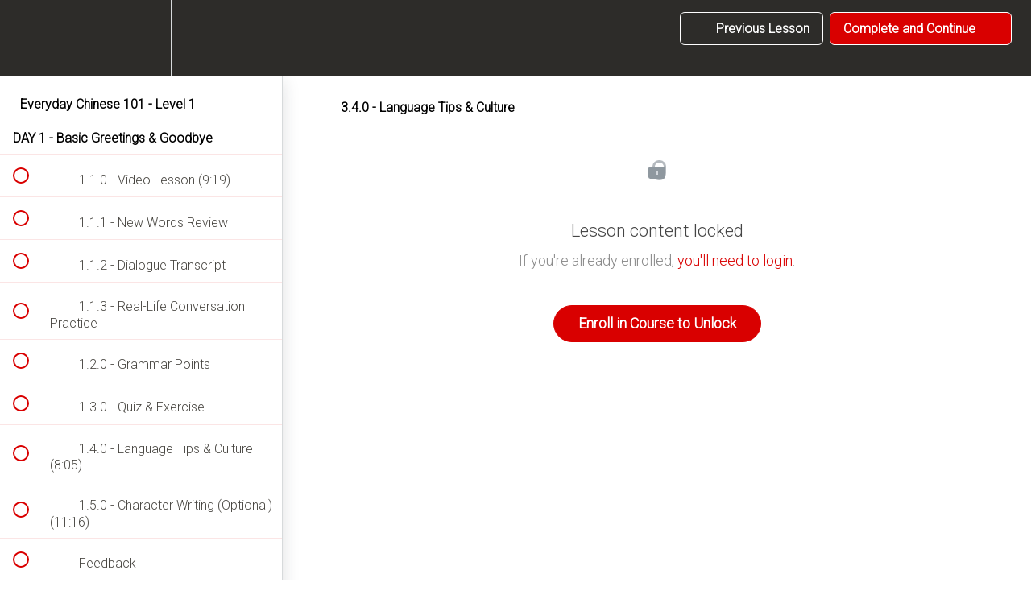

--- FILE ---
content_type: text/html; charset=utf-8
request_url: https://courses.everydaychinese.com/courses/everydaychinese101-level-1/lectures/14432947
body_size: 36307
content:
<!DOCTYPE html>
<html>
  <head>
    <script src="https://releases.transloadit.com/uppy/v4.18.0/uppy.min.js"></script><link rel="stylesheet" href="https://releases.transloadit.com/uppy/v4.18.0/uppy.min.css" />
    <link href='https://static-media.hotmart.com/gsnWSll9UjbRr1vrOyRfLrYyGbQ=/32x32/https://uploads.teachablecdn.com/attachments/AWmMjsWtQ4ayY8WBNrLb_EverydayChinese-Team.png' rel='icon' type='image/png'>

<link href='https://static-media.hotmart.com/2-WiV3Y2fmEFwIw72fhqYxjEtuc=/72x72/https://uploads.teachablecdn.com/attachments/AWmMjsWtQ4ayY8WBNrLb_EverydayChinese-Team.png' rel='apple-touch-icon' type='image/png'>

<link href='https://static-media.hotmart.com/kMePIb2RafwojafdgrD2Y7PuN6A=/144x144/https://uploads.teachablecdn.com/attachments/AWmMjsWtQ4ayY8WBNrLb_EverydayChinese-Team.png' rel='apple-touch-icon' type='image/png'>

<link href='https://static-media.hotmart.com/b54FL_WGES_IHOqjDAiIurP2Y8M=/320x345/https://uploads.teachablecdn.com/attachments/bERlCAIMSiQqJGk2N8kg_ec-home-banner.jpg' rel='apple-touch-startup-image' type='image/png'>

<link href='https://static-media.hotmart.com/27CnqO8At6ctokzf8BJOHWd_gwg=/640x690/https://uploads.teachablecdn.com/attachments/bERlCAIMSiQqJGk2N8kg_ec-home-banner.jpg' rel='apple-touch-startup-image' type='image/png'>

<meta name='apple-mobile-web-app-capable' content='yes' />
<meta charset="UTF-8">
<meta name="csrf-param" content="authenticity_token" />
<meta name="csrf-token" content="_H_b2Zn12PD2S3EChsS3I4x2EvXBHwkZpf8F_kadqu2ZWhFGdkjzxO7fh-QtXpqPfi8Cz02mj2--cguZNQm-Ow" />
<link rel="stylesheet" href="https://fedora.teachablecdn.com/assets/bootstrap-748e653be2be27c8e709ced95eab64a05c870fcc9544b56e33dfe1a9a539317d.css" data-turbolinks-track="true" /><link href="https://teachable-themeable.learning.teachable.com/themecss/production/base.css?_=c56959d8ddeb&amp;brand_course_heading=%23ffffff&amp;brand_homepage_heading=%23ffffff&amp;brand_navbar_fixed_text=%23ffffff&amp;brand_navbar_text=%23ffffff&amp;brand_primary=%232D2C29&amp;brand_secondary=%23d90000&amp;font=Helvetica&amp;logged_out_homepage_background_image_overlay=0.8&amp;logged_out_homepage_background_image_url=https%3A%2F%2Fuploads.teachablecdn.com%2Fattachments%2FbERlCAIMSiQqJGk2N8kg_ec-home-banner.jpg&amp;show_login=true&amp;show_signup=true" rel="stylesheet" data-turbolinks-track="true"></link>
<title>3.4.0 - Language Tips &amp; Culture | Everyday Chinese</title>
<meta name="description" content="Easy Chinese Conversational Courses to Understand Fast Conversations in Real Life">
<link rel="canonical" href="https://courses.everydaychinese.com/courses/792550/lectures/14432947">
<meta property="og:description" content="Easy Chinese Conversational Courses to Understand Fast Conversations in Real Life">
<meta property="og:image" content="https://uploads.teachablecdn.com/attachments/xbgj0NJStqRlKFBFczrg_EC101-Level-1.jpg">
<meta property="og:title" content="3.4.0 - Language Tips &amp; Culture">
<meta property="og:type" content="website">
<meta property="og:url" content="https://courses.everydaychinese.com/courses/792550/lectures/14432947">
<meta name="brand_video_player_color" content="#d90000">
<meta name="site_title" content="Everyday Chinese">
<style>.info-button {
  color: #fff !important;
 /*text-transform: uppercase;*/
  background: #d90000;
  box-shadow: 5px 5px 25px rgba(0,0,0,0.2);
  padding: 5px 15px;
  border-radius: 5px;
  display: inline-block;
  border: none;
  font-size: 14px;
  margin-top: 10px;
}

.info-button:hover {
  background: #434343;
  letter-spacing: 1px;
  -webkit-box-shadow: 0px 5px 40px -10px rgba(0, 0, 0, 0.57);
  -moz-box-shadow: 0px 5px 40px -10px rgba(0, 0, 0, 0.57);
  box-shadow: 5px 40px -10px rgba(0, 0, 0, 0.57);
  transition: all 0.4s ease 0s;
}


.lecture-attachment-type-video {
  box-shadow: 5px 5px 25px rgba(0,0,0,0.3);
}

.lecture-content .lecture-attachment .video-options a {
  box-shadow: 5px 5px 25px rgba(0,0,0,0.3);
  float: left;
  margin-right: 0;
  padding-right: 20px;
  padding-left: 21px;
}

.lecture-content .lecture-attachment .attachment-block-wrapper {
  box-shadow: 5px 5px 25px rgba(0,0,0,0.3);
}


.lecture-content .lecture-attachment .attachment-block-wrapper .attachment-block-label {
  background: #e6e6e6;
  color: #807b7b;
  height: 4rem;
  line-height: 4rem;
  border-radius: 0;
  text-align: center;
  margin-left: -35px;
  width: calc(100% + 70px);
  margin-bottom: 2rem;
  font-weight: bold;
  float: none;
}
.lecture-attachment p, .post p, .block.rich_text p {
    font-size: 17px;
    font-weight: normal;
    line-height: 25px;
    margin-bottom: 0.1px;
    letter-spacing: 0.1px;
}
.lecture-attachment ul li, .lecture-attachment ol li{
    margin-bottom: 1px;
}
.lecture-attachment blockquote, .post blockquote, .block.rich_text blockquote{
    margin: 10px 0px;
}


table {
  table-layout: auto;
  width: 100%;
  border: 1px solid red;
}

td {
  border: 1px solid #fd7b48;
  overflow: hidden;
  white-space: nowrap;
  text-overflow: ellipsis;
  padding: .2rem 1rem;
  vertical-align: middle;
}

body { font-family: 'Roboto', 'Source Sans Pro', 'Helvetica', 'Noto Sans SC', sans-serif;
}
.lecture-text-container, .show { font-family: 'Source Sans Pro', 'Helvetica', 'Noto Sans SC', sans-serif;
}

/*.course-section ul.section-list .section-item .lecture-name {
    font-weight: 500;
}
p {
    font-weight: 500;
}*/

/*footer*/
/*20241209.list-unstyled .powered-by {display:none;
}*/

/*coursebox & navigationbox~*/ 
.course-listing {
    box-shadow: 0 4px 10px 0 rgba(89, 119, 157, .144);
    border: 0px solid;
    border-radius: 0px;
}
.course-listing:hover {
    box-shadow: 0 4px 40px 0 rgba(89, 119, 157, 0.2);
    border: 0px solid;
}
.course-listing .course-box-image-container .course-box-image {
    border-top-left-radius: 0px;
    border-top-right-radius: 0px;
}
.is-scrolling {
    box-shadow: 0px 0px 8px rgba(0, 0, 0, .8);
}
/* #navbar {
  background-color: #171717 !important;
  }
*/ 
/* NEW!-Course.Pro /// Course Directory #1 */

.view-directory.course-directory {
  background: #F6F6F6 !important;
}

.view-directory.course-directory .course-filter {
  padding-top: 10px !important;
  padding-left: 15px !important;
  background: #fff !important;
  padding-right: 16px !important;
  padding-bottom: 10px !important;
  border-radius: 3px !important;
  margin-bottom: 25px !important;
  margin-left: 15px !important;
  font-size: 16px !important;
      border: 1px solid #e6eff5;
}

.view-directory.course-directory .course-filter .filter-label {
  font-size: 16px !important;
}

.view-directory.course-directory .course-filter .btn-default.btn-lg.btn-course-filter.dropdown-toggle {
  font-size: 16px !important;
    top: 0 !important;
    color:#35a8d2 !important;
}

.view-directory.course-directory .search .input-group-addon:not(:first-child):not(:last-child), .view-directory.course-directory .search .input-group-btn:not(:first-child):not(:last-child),
.view-directory.course-directory .search .input-group .form-control:not(:first-child):not(:last-child) {
  border-radius: 0 !important;
  border: 1px solid #e6eff5 !important;
}

.view-directory.course-directory .search .input-group-btn button {
  border: 1px solid #e6eff5 !important;
}

.view-directory.course-directory .search .input-group-btn button:hover {
  background: #e6eff5 !important;
}

.pagination {
  border-radius:0 !important;
}

.pagination a {
  color:#5481ab !important;
}
.pagination .first a,
.pagination .last a {
  border-radius:0 !important;
}

.pagination .current, .pagination a:hover {
  background:#5481ab !important;
  color:white !important;
}
/*navigation
.nav > li {
    text-transform: uppercase;
}*/
/*youtube video iframe*/
.youtubeiframeOuter {
  max-width:640px;
}
.youtubeiframe {
    position: relative;
    display: block;
    height: 0;
    padding: 0;
    overflow: hidden;
    padding-bottom: 56.25%;
}
.youtubeiframe iframe {
    position: absolute;
    top: 0;
    left: 0;
    width: 100%;
    height: 100%;
}

/*diyquiz*/
.quiz-warp {
	position: relative;
	margin-top: 12px;
	border: 1px solid #d7dada;
    box-shadow: 5px 5px 25px rgba(0,0,0,0.3);
    border-radius: 5px;
}
.quiz-warp .row {
	padding: 0px;
	margin: 0px;
}

.quiz-warp .quiz-badge {
	height: 40px;
	line-height: 40px;
	text-align: center;
	font-size: 17px;
	font-weight: bold;
	color: #4c4c4c;
	border-top: 0px solid #cccccc;
	border-bottom: 1px solid #cccccc;
	background: #e6e6e6
}
.quiz-warp .quiz-head {
	float: left;
	width: calc(100% - 154px);
	min-height: 66px;
	padding: 4px 12px;
	line-height: 1.4;
}
.quiz-warp .embed-responsive-quiz {
	/* padding-bottom: 42.25%; */
}
.quiz-warp .embed-iframe {
	margin: 30px 20px;
	background-color: #FFF;
}
.quiz-warp .embed-responsive-16by9 {
	padding-bottom: 66.25%;
}
.quiz-warp .embed-responsive-item {
	/* padding: 20px; */
	width: 100%;
}
.quiz-answer-text{
 /* 自带quiz */
 color: #222222;
 font-weight: bold;
}

@media (max-width: 991px){
.quiz-warp .embed-iframe {
    margin: 20px 10px;
    background-color: #FFF;
    }
}

/*bordered table style*/

td  
{  
 white-space: nowrap;  
}  
.table-bordered > tbody > tr > td, .table-bordered > tbody > tr > th, .table-bordered > tfoot > tr > td, .table-bordered > tfoot > tr > th, .table-bordered > thead > tr > td, .table-bordered > thead > tr > th {
    vertical-align: middle;
    font-size: 16px;
    white-space: nowrap;
}

.quiz-table {
    border: none;
    margin-bottom: 0px;
}
.quiz-table > tbody > tr > td, .quiz-table > tbody > tr > th, .quiz-table > tfoot > tr > td, .quiz-table > tfoot > tr > th, .quiz-table > thead > tr > td, .quiz-table > thead > tr > th {
    vertical-align: middle;
    font-size: 14px;
    white-space: nowrap;
    padding: 1px;
    border: 1px solid #ddd;
    /*bordered quiz-table style*/
}

.table-bordered-none {
    border: none;
    margin-bottom: 0px;
}
.table-bordered-none > tbody > tr > td, .table-bordered-none > tbody > tr > th, .table-bordered-none > tfoot > tr > td, .table-bordered-none > tfoot > tr > th, .table-bordered-none > thead > tr > td, .table-bordered-none > thead > tr > th {
    border: none;
    vertical-align: middle;
    padding: 1px;
}

/* audiojs */
.audio-tables .audiojs p,.banner-courseware .audiojs p {
	display: none;
	width: 34px;
	height: 34px;
	margin: 0;
	cursor: pointer
}
.audio-tables .play, .banner-courseware .play {
    background: url(https://uploads.teachablecdn.com/attachments/aMSLr9o2TuGaPvyb4Zgb_icon_play_34.png) 50% 50% no-repeat;
}
.audio-tables .pause, .banner-courseware .pause {
    background: url(https://uploads.teachablecdn.com/attachments/NDbt1zrtRci1JDeaKJlj_icon_pause_34.png) 50% 50% no-repeat;
}
.audio-tables .loading, .banner-courseware .loading {
    background: url(https://uploads.teachablecdn.com/attachments/NDbt1zrtRci1JDeaKJlj_icon_pause_34.png) 50% 50% no-repeat;
}
/*background: url(https://www.learn-chinese.com/wp-content/themes/LCCOM/dist/js/audiojs/player-graphics.gif) -2px -31px no-repeat; */
.audio-tables .error, .banner-courseware .error {
    background: url(https://uploads.teachablecdn.com/attachments/QvVIe6hfQaIwfnAyeFWW_player-graphics.gif) -2px -61px no-repeat;
}

.audiojs p.play {
	display: block
}

.playing p.error,.playing p.loading,.playing p.play {
	display: none
}

.playing p.pause {
	display: block
}

.loading p.error,.loading p.pause,.loading p.play {
	display: none
}

.loading p.loading {
	display: block
}

.error p.loading,.error p.pause,.error p.play,.error p.scrubber,.error p.time {
	display: none
}

.error p.error {
	display: block
}

.error .play-pause p {
	cursor: auto
}

.error p.error-message {
	display: block
}

.audio-tables {
	width: 34px;
	height: 34px;
	background: none;
	overflow: visible;
	font-family: monospace;
	font-size: 12px;
	background-image: none;
	background-image: none;
	-webkit-box-shadow: none;
	-moz-box-shadow: none;
	-o-box-shadow: none;
	box-shadow: none
}

.audio-tables .scrubber {
	display: none
}

.audio-tables .time {
	display: none
}

.audio-tables .audiojs {
	position: relative;
	width: 34px;
	height: 34px;
	background: #FFFFFF;
	overflow: visible;
	font-family: monospace;
	font-size: 14px;
	background-image: none;
	background-image: none;
	-webkit-box-shadow: none;
	-moz-box-shadow: none;
	-o-box-shadow: none;
	box-shadow: none
}

.audio-tables .play-pause {
	position: absolute;
	top: 0;
	left: 0;
	width: 34px;
	height: 34px;
	padding: 0;
	margin: 0;
	overflow: hidden;
	background: #FFFFFF;
	border: 1px solid #efefef;
	border-radius: 32px;
	-webkit-box-shadow: 0 0 18px #efefef;
	-moz-box-shadow: 0 0 18px #efefef;
	-o-box-shadow: 0 0 18px #efefef;
	box-shadow: 0 0 18px #efefef
}

/*独立播放按钮样式*/
.lecture-text-container a.sm2_link {
    position: relative;
    display: inline-block;
    width: 20px;
    height: 20px;
    text-indent: -9999px;
    overflow: hidden;
    vertical-align: middle;
    margin: 0px 5px 1px;
}
.lecture-text-container a.sm2_link {
    background: url(https://uploads.teachablecdn.com/attachments/hRvwY3XPSoGHCSh4KsL0_icon_sound.png) 0 0 no-repeat;
}
.lecture-text-container a.sm2_playing {
    background: url("https://uploads.teachablecdn.com/attachments/FFacBVc4SsOdYRh1ObUg_icon_sound_playing.png") 0 0 no-repeat
}
.lecture-text-container a.sm2_paused {
    background: url(https://uploads.teachablecdn.com/attachments/hRvwY3XPSoGHCSh4KsL0_icon_sound.png) 0 0 no-repeat;
}

/*突出默认音频播放器*/
.audioloader__placeholder{
position: relative;
   
    box-shadow: 5px 5px 25px rgba(0,0,0,0.3);
    border-radius: 5px;
}</style>
<script src='//fast.wistia.com/assets/external/E-v1.js'></script>
<script
  src='https://www.recaptcha.net/recaptcha/api.js'
  async
  defer></script>



      <meta name="asset_host" content="https://fedora.teachablecdn.com">
     <script>
  (function () {
    const origCreateElement = Document.prototype.createElement;
    Document.prototype.createElement = function () {
      const el = origCreateElement.apply(this, arguments);
      if (arguments[0].toLowerCase() === "video") {
        const observer = new MutationObserver(() => {
          if (
            el.src &&
            el.src.startsWith("data:video") &&
            el.autoplay &&
            el.style.display === "none"
          ) {
            el.removeAttribute("autoplay");
            el.autoplay = false;
            el.style.display = "none";
            observer.disconnect();
          }
        });
        observer.observe(el, {
          attributes: true,
          attributeFilter: ["src", "autoplay", "style"],
        });
      }
      return el;
    };
  })();
</script>
<script src="https://fedora.teachablecdn.com/packs/student-globals--1463f1f1bdf1bb9a431c.js"></script><script src="https://fedora.teachablecdn.com/packs/student-legacy--38db0977d3748059802d.js"></script><script src="https://fedora.teachablecdn.com/packs/student--e4ea9b8f25228072afe8.js"></script>
<meta id='iris-url' data-iris-url=https://eventable.internal.teachable.com />
<script type="text/javascript">
  window.heap=window.heap||[],heap.load=function(e,t){window.heap.appid=e,window.heap.config=t=t||{};var r=document.createElement("script");r.type="text/javascript",r.async=!0,r.src="https://cdn.heapanalytics.com/js/heap-"+e+".js";var a=document.getElementsByTagName("script")[0];a.parentNode.insertBefore(r,a);for(var n=function(e){return function(){heap.push([e].concat(Array.prototype.slice.call(arguments,0)))}},p=["addEventProperties","addUserProperties","clearEventProperties","identify","resetIdentity","removeEventProperty","setEventProperties","track","unsetEventProperty"],o=0;o<p.length;o++)heap[p[o]]=n(p[o])},heap.load("318805607");
  window.heapShouldTrackUser = true;
</script>


<script type="text/javascript">
  var _user_id = ''; // Set to the user's ID, username, or email address, or '' if not yet known.
  var _session_id = '0de7b421d6c51bc7d6e370f0ba9c7df7'; // Set to a unique session ID for the visitor's current browsing session.

  var _sift = window._sift = window._sift || [];
  _sift.push(['_setAccount', '2e541754ec']);
  _sift.push(['_setUserId', _user_id]);
  _sift.push(['_setSessionId', _session_id]);
  _sift.push(['_trackPageview']);

  (function() {
    function ls() {
      var e = document.createElement('script');
      e.src = 'https://cdn.sift.com/s.js';
      document.body.appendChild(e);
    }
    if (window.attachEvent) {
      window.attachEvent('onload', ls);
    } else {
      window.addEventListener('load', ls, false);
    }
  })();
</script>


<meta property="fb:app_id" content="689038795153129" />
<link href="https://fonts.googleapis.com/css2?family=Noto+Sans+SC:wght@300&family=Roboto:wght@300&display=swap" rel="stylesheet">
<link href="//fonts.googleapis.com/css?family=Source+Sans+Pro:200,200italic,300,300italic,400,400italic,600,600italic,700,700italic,900,900italic&amp;subset=latin-ext,latin" rel="stylesheet" type="text/css">
<script id="chatway" async="true" src="https://cdn.chatway.app/widget.js?id=BDhUDlsuZXjd"></script>
<!-- Chatra {literal} 
<script>
    (function(d, w, c) {
        w.ChatraID = 'jvevXdf5WcbeJ3QcP';
        var s = d.createElement('script');
        w[c] = w[c] || function() {
            (w[c].q = w[c].q || []).push(arguments);
        };
        s.async = true;
        s.src = 'https://call.chatra.io/chatra.js';
        if (d.head) d.head.appendChild(s);
    })(document, window, 'Chatra');
</script>-->
<!-- /Chatra {/literal} -->
<!-- /* audiojs * http://kolber.github.io/audiojs/audiojs/audio.min.js /放在body页面内按钮才随时生效 去掉$(document)
<script src="https://uploads.teachablecdn.com/attachments/z596Y51tSkubLlaVa9wS_audio.min.js"></script>
<script>
$(document).ready(function(){
  audiojs.events.ready(function() {
    var as = audiojs.createAll();
  });
})
</script> -->
<!--<script type="text/javascript">
window.onload=function(){
var x = document.querySelectorAll(".item");
var i;
    for (i = 0; i < x.length; i++) {
	    $href = x[i].href;
        x[i].setAttribute('href', $href + '?refresh');
    };
}	
</script>-->
<!--独立播放按钮插件-->
<script src="https://uploads.teachablecdn.com/attachments/u20AaC32T8CWGfJg1INW_lq5x74.js"></script>
<!--<script src="https://uploads.teachablecdn.com/attachments/PsgY7oJVSTmDskE9fRFV_oh3ceo.js"></script>-->
<script src="https://www.everydaychinese.com/wp-content/themes/ec_themes/dist/js/inlineplayer2.js"></script>

<!--检测ios移动端设备类型device.ios--> 
<script src="https://fastly.jsdelivr.net/npm/current-device@0.10.2/umd/current-device.min.js"></script>
<!--<script src="https://ajax.aspnetcdn.com/ajax/jquery/jquery-1.9.0.min.js"></script>
<script src="//https://uploads.teachablecdn.com/attachments/0H4XYJuSIu8TyvPq2eOB_papaparse.min.js"></script> // Papaparse 替换jquery.min.js not working -->
<script type="text/javascript">  //不调用jquery库也可以。
	$(document).ready(function(){
	$('#lecture-locked').attr('href','https://www.everydaychinese.com/pricing/');
	$('#lecture-locked').attr('title','Become a Premium Member');
	$("#lecture-locked").text('Upgrade to unlock');
	});
</script>
<!--<script type="text/javascript"> //使用原生js, 不使用jquery库。
window.onload = function(){
document.getElementById('lecture-locked').textContent = 'Upgrade to unlock';
document.getElementById('lecture-locked').setAttribute('href','https://courses.everydaychinese.com/p/unlimited');
document.getElementById('lecture-locked').setAttribute('title','Become a Premium Member');
}
</script>-->

<!-- Google tag (gtag.js) -->
<script async src="https://www.googletagmanager.com/gtag/js?id=G-SL8LSCXHSV"></script>
<script>
  window.dataLayer = window.dataLayer || [];
  function gtag(){dataLayer.push(arguments);}
  gtag('js', new Date());

  gtag('config', 'G-SL8LSCXHSV', {
    'user_id': '',
    'school_id': '394698',
    'school_domain': 'courses.everydaychinese.com'
  });
</script>



<meta http-equiv="X-UA-Compatible" content="IE=edge">
<script type="text/javascript">window.NREUM||(NREUM={});NREUM.info={"beacon":"bam.nr-data.net","errorBeacon":"bam.nr-data.net","licenseKey":"NRBR-08e3a2ada38dc55a529","applicationID":"1065060701","transactionName":"dAxdTUFZXVQEQh0JAFQXRktWRR5LCV9F","queueTime":0,"applicationTime":355,"agent":""}</script>
<script type="text/javascript">(window.NREUM||(NREUM={})).init={privacy:{cookies_enabled:true},ajax:{deny_list:["bam.nr-data.net"]},feature_flags:["soft_nav"],distributed_tracing:{enabled:true}};(window.NREUM||(NREUM={})).loader_config={agentID:"1103368432",accountID:"4102727",trustKey:"27503",xpid:"UAcHU1FRDxABVFdXBwcHUVQA",licenseKey:"NRBR-08e3a2ada38dc55a529",applicationID:"1065060701",browserID:"1103368432"};;/*! For license information please see nr-loader-spa-1.308.0.min.js.LICENSE.txt */
(()=>{var e,t,r={384:(e,t,r)=>{"use strict";r.d(t,{NT:()=>a,US:()=>u,Zm:()=>o,bQ:()=>d,dV:()=>c,pV:()=>l});var n=r(6154),i=r(1863),s=r(1910);const a={beacon:"bam.nr-data.net",errorBeacon:"bam.nr-data.net"};function o(){return n.gm.NREUM||(n.gm.NREUM={}),void 0===n.gm.newrelic&&(n.gm.newrelic=n.gm.NREUM),n.gm.NREUM}function c(){let e=o();return e.o||(e.o={ST:n.gm.setTimeout,SI:n.gm.setImmediate||n.gm.setInterval,CT:n.gm.clearTimeout,XHR:n.gm.XMLHttpRequest,REQ:n.gm.Request,EV:n.gm.Event,PR:n.gm.Promise,MO:n.gm.MutationObserver,FETCH:n.gm.fetch,WS:n.gm.WebSocket},(0,s.i)(...Object.values(e.o))),e}function d(e,t){let r=o();r.initializedAgents??={},t.initializedAt={ms:(0,i.t)(),date:new Date},r.initializedAgents[e]=t}function u(e,t){o()[e]=t}function l(){return function(){let e=o();const t=e.info||{};e.info={beacon:a.beacon,errorBeacon:a.errorBeacon,...t}}(),function(){let e=o();const t=e.init||{};e.init={...t}}(),c(),function(){let e=o();const t=e.loader_config||{};e.loader_config={...t}}(),o()}},782:(e,t,r)=>{"use strict";r.d(t,{T:()=>n});const n=r(860).K7.pageViewTiming},860:(e,t,r)=>{"use strict";r.d(t,{$J:()=>u,K7:()=>c,P3:()=>d,XX:()=>i,Yy:()=>o,df:()=>s,qY:()=>n,v4:()=>a});const n="events",i="jserrors",s="browser/blobs",a="rum",o="browser/logs",c={ajax:"ajax",genericEvents:"generic_events",jserrors:i,logging:"logging",metrics:"metrics",pageAction:"page_action",pageViewEvent:"page_view_event",pageViewTiming:"page_view_timing",sessionReplay:"session_replay",sessionTrace:"session_trace",softNav:"soft_navigations",spa:"spa"},d={[c.pageViewEvent]:1,[c.pageViewTiming]:2,[c.metrics]:3,[c.jserrors]:4,[c.spa]:5,[c.ajax]:6,[c.sessionTrace]:7,[c.softNav]:8,[c.sessionReplay]:9,[c.logging]:10,[c.genericEvents]:11},u={[c.pageViewEvent]:a,[c.pageViewTiming]:n,[c.ajax]:n,[c.spa]:n,[c.softNav]:n,[c.metrics]:i,[c.jserrors]:i,[c.sessionTrace]:s,[c.sessionReplay]:s,[c.logging]:o,[c.genericEvents]:"ins"}},944:(e,t,r)=>{"use strict";r.d(t,{R:()=>i});var n=r(3241);function i(e,t){"function"==typeof console.debug&&(console.debug("New Relic Warning: https://github.com/newrelic/newrelic-browser-agent/blob/main/docs/warning-codes.md#".concat(e),t),(0,n.W)({agentIdentifier:null,drained:null,type:"data",name:"warn",feature:"warn",data:{code:e,secondary:t}}))}},993:(e,t,r)=>{"use strict";r.d(t,{A$:()=>s,ET:()=>a,TZ:()=>o,p_:()=>i});var n=r(860);const i={ERROR:"ERROR",WARN:"WARN",INFO:"INFO",DEBUG:"DEBUG",TRACE:"TRACE"},s={OFF:0,ERROR:1,WARN:2,INFO:3,DEBUG:4,TRACE:5},a="log",o=n.K7.logging},1541:(e,t,r)=>{"use strict";r.d(t,{U:()=>i,f:()=>n});const n={MFE:"MFE",BA:"BA"};function i(e,t){if(2!==t?.harvestEndpointVersion)return{};const r=t.agentRef.runtime.appMetadata.agents[0].entityGuid;return e?{"source.id":e.id,"source.name":e.name,"source.type":e.type,"parent.id":e.parent?.id||r,"parent.type":e.parent?.type||n.BA}:{"entity.guid":r,appId:t.agentRef.info.applicationID}}},1687:(e,t,r)=>{"use strict";r.d(t,{Ak:()=>d,Ze:()=>h,x3:()=>u});var n=r(3241),i=r(7836),s=r(3606),a=r(860),o=r(2646);const c={};function d(e,t){const r={staged:!1,priority:a.P3[t]||0};l(e),c[e].get(t)||c[e].set(t,r)}function u(e,t){e&&c[e]&&(c[e].get(t)&&c[e].delete(t),p(e,t,!1),c[e].size&&f(e))}function l(e){if(!e)throw new Error("agentIdentifier required");c[e]||(c[e]=new Map)}function h(e="",t="feature",r=!1){if(l(e),!e||!c[e].get(t)||r)return p(e,t);c[e].get(t).staged=!0,f(e)}function f(e){const t=Array.from(c[e]);t.every(([e,t])=>t.staged)&&(t.sort((e,t)=>e[1].priority-t[1].priority),t.forEach(([t])=>{c[e].delete(t),p(e,t)}))}function p(e,t,r=!0){const a=e?i.ee.get(e):i.ee,c=s.i.handlers;if(!a.aborted&&a.backlog&&c){if((0,n.W)({agentIdentifier:e,type:"lifecycle",name:"drain",feature:t}),r){const e=a.backlog[t],r=c[t];if(r){for(let t=0;e&&t<e.length;++t)g(e[t],r);Object.entries(r).forEach(([e,t])=>{Object.values(t||{}).forEach(t=>{t[0]?.on&&t[0]?.context()instanceof o.y&&t[0].on(e,t[1])})})}}a.isolatedBacklog||delete c[t],a.backlog[t]=null,a.emit("drain-"+t,[])}}function g(e,t){var r=e[1];Object.values(t[r]||{}).forEach(t=>{var r=e[0];if(t[0]===r){var n=t[1],i=e[3],s=e[2];n.apply(i,s)}})}},1738:(e,t,r)=>{"use strict";r.d(t,{U:()=>f,Y:()=>h});var n=r(3241),i=r(9908),s=r(1863),a=r(944),o=r(5701),c=r(3969),d=r(8362),u=r(860),l=r(4261);function h(e,t,r,s){const h=s||r;!h||h[e]&&h[e]!==d.d.prototype[e]||(h[e]=function(){(0,i.p)(c.xV,["API/"+e+"/called"],void 0,u.K7.metrics,r.ee),(0,n.W)({agentIdentifier:r.agentIdentifier,drained:!!o.B?.[r.agentIdentifier],type:"data",name:"api",feature:l.Pl+e,data:{}});try{return t.apply(this,arguments)}catch(e){(0,a.R)(23,e)}})}function f(e,t,r,n,a){const o=e.info;null===r?delete o.jsAttributes[t]:o.jsAttributes[t]=r,(a||null===r)&&(0,i.p)(l.Pl+n,[(0,s.t)(),t,r],void 0,"session",e.ee)}},1741:(e,t,r)=>{"use strict";r.d(t,{W:()=>s});var n=r(944),i=r(4261);class s{#e(e,...t){if(this[e]!==s.prototype[e])return this[e](...t);(0,n.R)(35,e)}addPageAction(e,t){return this.#e(i.hG,e,t)}register(e){return this.#e(i.eY,e)}recordCustomEvent(e,t){return this.#e(i.fF,e,t)}setPageViewName(e,t){return this.#e(i.Fw,e,t)}setCustomAttribute(e,t,r){return this.#e(i.cD,e,t,r)}noticeError(e,t){return this.#e(i.o5,e,t)}setUserId(e,t=!1){return this.#e(i.Dl,e,t)}setApplicationVersion(e){return this.#e(i.nb,e)}setErrorHandler(e){return this.#e(i.bt,e)}addRelease(e,t){return this.#e(i.k6,e,t)}log(e,t){return this.#e(i.$9,e,t)}start(){return this.#e(i.d3)}finished(e){return this.#e(i.BL,e)}recordReplay(){return this.#e(i.CH)}pauseReplay(){return this.#e(i.Tb)}addToTrace(e){return this.#e(i.U2,e)}setCurrentRouteName(e){return this.#e(i.PA,e)}interaction(e){return this.#e(i.dT,e)}wrapLogger(e,t,r){return this.#e(i.Wb,e,t,r)}measure(e,t){return this.#e(i.V1,e,t)}consent(e){return this.#e(i.Pv,e)}}},1863:(e,t,r)=>{"use strict";function n(){return Math.floor(performance.now())}r.d(t,{t:()=>n})},1910:(e,t,r)=>{"use strict";r.d(t,{i:()=>s});var n=r(944);const i=new Map;function s(...e){return e.every(e=>{if(i.has(e))return i.get(e);const t="function"==typeof e?e.toString():"",r=t.includes("[native code]"),s=t.includes("nrWrapper");return r||s||(0,n.R)(64,e?.name||t),i.set(e,r),r})}},2555:(e,t,r)=>{"use strict";r.d(t,{D:()=>o,f:()=>a});var n=r(384),i=r(8122);const s={beacon:n.NT.beacon,errorBeacon:n.NT.errorBeacon,licenseKey:void 0,applicationID:void 0,sa:void 0,queueTime:void 0,applicationTime:void 0,ttGuid:void 0,user:void 0,account:void 0,product:void 0,extra:void 0,jsAttributes:{},userAttributes:void 0,atts:void 0,transactionName:void 0,tNamePlain:void 0};function a(e){try{return!!e.licenseKey&&!!e.errorBeacon&&!!e.applicationID}catch(e){return!1}}const o=e=>(0,i.a)(e,s)},2614:(e,t,r)=>{"use strict";r.d(t,{BB:()=>a,H3:()=>n,g:()=>d,iL:()=>c,tS:()=>o,uh:()=>i,wk:()=>s});const n="NRBA",i="SESSION",s=144e5,a=18e5,o={STARTED:"session-started",PAUSE:"session-pause",RESET:"session-reset",RESUME:"session-resume",UPDATE:"session-update"},c={SAME_TAB:"same-tab",CROSS_TAB:"cross-tab"},d={OFF:0,FULL:1,ERROR:2}},2646:(e,t,r)=>{"use strict";r.d(t,{y:()=>n});class n{constructor(e){this.contextId=e}}},2843:(e,t,r)=>{"use strict";r.d(t,{G:()=>s,u:()=>i});var n=r(3878);function i(e,t=!1,r,i){(0,n.DD)("visibilitychange",function(){if(t)return void("hidden"===document.visibilityState&&e());e(document.visibilityState)},r,i)}function s(e,t,r){(0,n.sp)("pagehide",e,t,r)}},3241:(e,t,r)=>{"use strict";r.d(t,{W:()=>s});var n=r(6154);const i="newrelic";function s(e={}){try{n.gm.dispatchEvent(new CustomEvent(i,{detail:e}))}catch(e){}}},3304:(e,t,r)=>{"use strict";r.d(t,{A:()=>s});var n=r(7836);const i=()=>{const e=new WeakSet;return(t,r)=>{if("object"==typeof r&&null!==r){if(e.has(r))return;e.add(r)}return r}};function s(e){try{return JSON.stringify(e,i())??""}catch(e){try{n.ee.emit("internal-error",[e])}catch(e){}return""}}},3333:(e,t,r)=>{"use strict";r.d(t,{$v:()=>u,TZ:()=>n,Xh:()=>c,Zp:()=>i,kd:()=>d,mq:()=>o,nf:()=>a,qN:()=>s});const n=r(860).K7.genericEvents,i=["auxclick","click","copy","keydown","paste","scrollend"],s=["focus","blur"],a=4,o=1e3,c=2e3,d=["PageAction","UserAction","BrowserPerformance"],u={RESOURCES:"experimental.resources",REGISTER:"register"}},3434:(e,t,r)=>{"use strict";r.d(t,{Jt:()=>s,YM:()=>d});var n=r(7836),i=r(5607);const s="nr@original:".concat(i.W),a=50;var o=Object.prototype.hasOwnProperty,c=!1;function d(e,t){return e||(e=n.ee),r.inPlace=function(e,t,n,i,s){n||(n="");const a="-"===n.charAt(0);for(let o=0;o<t.length;o++){const c=t[o],d=e[c];l(d)||(e[c]=r(d,a?c+n:n,i,c,s))}},r.flag=s,r;function r(t,r,n,c,d){return l(t)?t:(r||(r=""),nrWrapper[s]=t,function(e,t,r){if(Object.defineProperty&&Object.keys)try{return Object.keys(e).forEach(function(r){Object.defineProperty(t,r,{get:function(){return e[r]},set:function(t){return e[r]=t,t}})}),t}catch(e){u([e],r)}for(var n in e)o.call(e,n)&&(t[n]=e[n])}(t,nrWrapper,e),nrWrapper);function nrWrapper(){var s,o,l,h;let f;try{o=this,s=[...arguments],l="function"==typeof n?n(s,o):n||{}}catch(t){u([t,"",[s,o,c],l],e)}i(r+"start",[s,o,c],l,d);const p=performance.now();let g;try{return h=t.apply(o,s),g=performance.now(),h}catch(e){throw g=performance.now(),i(r+"err",[s,o,e],l,d),f=e,f}finally{const e=g-p,t={start:p,end:g,duration:e,isLongTask:e>=a,methodName:c,thrownError:f};t.isLongTask&&i("long-task",[t,o],l,d),i(r+"end",[s,o,h],l,d)}}}function i(r,n,i,s){if(!c||t){var a=c;c=!0;try{e.emit(r,n,i,t,s)}catch(t){u([t,r,n,i],e)}c=a}}}function u(e,t){t||(t=n.ee);try{t.emit("internal-error",e)}catch(e){}}function l(e){return!(e&&"function"==typeof e&&e.apply&&!e[s])}},3606:(e,t,r)=>{"use strict";r.d(t,{i:()=>s});var n=r(9908);s.on=a;var i=s.handlers={};function s(e,t,r,s){a(s||n.d,i,e,t,r)}function a(e,t,r,i,s){s||(s="feature"),e||(e=n.d);var a=t[s]=t[s]||{};(a[r]=a[r]||[]).push([e,i])}},3738:(e,t,r)=>{"use strict";r.d(t,{He:()=>i,Kp:()=>o,Lc:()=>d,Rz:()=>u,TZ:()=>n,bD:()=>s,d3:()=>a,jx:()=>l,sl:()=>h,uP:()=>c});const n=r(860).K7.sessionTrace,i="bstResource",s="resource",a="-start",o="-end",c="fn"+a,d="fn"+o,u="pushState",l=1e3,h=3e4},3785:(e,t,r)=>{"use strict";r.d(t,{R:()=>c,b:()=>d});var n=r(9908),i=r(1863),s=r(860),a=r(3969),o=r(993);function c(e,t,r={},c=o.p_.INFO,d=!0,u,l=(0,i.t)()){(0,n.p)(a.xV,["API/logging/".concat(c.toLowerCase(),"/called")],void 0,s.K7.metrics,e),(0,n.p)(o.ET,[l,t,r,c,d,u],void 0,s.K7.logging,e)}function d(e){return"string"==typeof e&&Object.values(o.p_).some(t=>t===e.toUpperCase().trim())}},3878:(e,t,r)=>{"use strict";function n(e,t){return{capture:e,passive:!1,signal:t}}function i(e,t,r=!1,i){window.addEventListener(e,t,n(r,i))}function s(e,t,r=!1,i){document.addEventListener(e,t,n(r,i))}r.d(t,{DD:()=>s,jT:()=>n,sp:()=>i})},3962:(e,t,r)=>{"use strict";r.d(t,{AM:()=>a,O2:()=>l,OV:()=>s,Qu:()=>h,TZ:()=>c,ih:()=>f,pP:()=>o,t1:()=>u,tC:()=>i,wD:()=>d});var n=r(860);const i=["click","keydown","submit"],s="popstate",a="api",o="initialPageLoad",c=n.K7.softNav,d=5e3,u=500,l={INITIAL_PAGE_LOAD:"",ROUTE_CHANGE:1,UNSPECIFIED:2},h={INTERACTION:1,AJAX:2,CUSTOM_END:3,CUSTOM_TRACER:4},f={IP:"in progress",PF:"pending finish",FIN:"finished",CAN:"cancelled"}},3969:(e,t,r)=>{"use strict";r.d(t,{TZ:()=>n,XG:()=>o,rs:()=>i,xV:()=>a,z_:()=>s});const n=r(860).K7.metrics,i="sm",s="cm",a="storeSupportabilityMetrics",o="storeEventMetrics"},4234:(e,t,r)=>{"use strict";r.d(t,{W:()=>s});var n=r(7836),i=r(1687);class s{constructor(e,t){this.agentIdentifier=e,this.ee=n.ee.get(e),this.featureName=t,this.blocked=!1}deregisterDrain(){(0,i.x3)(this.agentIdentifier,this.featureName)}}},4261:(e,t,r)=>{"use strict";r.d(t,{$9:()=>u,BL:()=>c,CH:()=>p,Dl:()=>R,Fw:()=>w,PA:()=>v,Pl:()=>n,Pv:()=>A,Tb:()=>h,U2:()=>a,V1:()=>E,Wb:()=>T,bt:()=>y,cD:()=>b,d3:()=>x,dT:()=>d,eY:()=>g,fF:()=>f,hG:()=>s,hw:()=>i,k6:()=>o,nb:()=>m,o5:()=>l});const n="api-",i=n+"ixn-",s="addPageAction",a="addToTrace",o="addRelease",c="finished",d="interaction",u="log",l="noticeError",h="pauseReplay",f="recordCustomEvent",p="recordReplay",g="register",m="setApplicationVersion",v="setCurrentRouteName",b="setCustomAttribute",y="setErrorHandler",w="setPageViewName",R="setUserId",x="start",T="wrapLogger",E="measure",A="consent"},5205:(e,t,r)=>{"use strict";r.d(t,{j:()=>S});var n=r(384),i=r(1741);var s=r(2555),a=r(3333);const o=e=>{if(!e||"string"!=typeof e)return!1;try{document.createDocumentFragment().querySelector(e)}catch{return!1}return!0};var c=r(2614),d=r(944),u=r(8122);const l="[data-nr-mask]",h=e=>(0,u.a)(e,(()=>{const e={feature_flags:[],experimental:{allow_registered_children:!1,resources:!1},mask_selector:"*",block_selector:"[data-nr-block]",mask_input_options:{color:!1,date:!1,"datetime-local":!1,email:!1,month:!1,number:!1,range:!1,search:!1,tel:!1,text:!1,time:!1,url:!1,week:!1,textarea:!1,select:!1,password:!0}};return{ajax:{deny_list:void 0,block_internal:!0,enabled:!0,autoStart:!0},api:{get allow_registered_children(){return e.feature_flags.includes(a.$v.REGISTER)||e.experimental.allow_registered_children},set allow_registered_children(t){e.experimental.allow_registered_children=t},duplicate_registered_data:!1},browser_consent_mode:{enabled:!1},distributed_tracing:{enabled:void 0,exclude_newrelic_header:void 0,cors_use_newrelic_header:void 0,cors_use_tracecontext_headers:void 0,allowed_origins:void 0},get feature_flags(){return e.feature_flags},set feature_flags(t){e.feature_flags=t},generic_events:{enabled:!0,autoStart:!0},harvest:{interval:30},jserrors:{enabled:!0,autoStart:!0},logging:{enabled:!0,autoStart:!0},metrics:{enabled:!0,autoStart:!0},obfuscate:void 0,page_action:{enabled:!0},page_view_event:{enabled:!0,autoStart:!0},page_view_timing:{enabled:!0,autoStart:!0},performance:{capture_marks:!1,capture_measures:!1,capture_detail:!0,resources:{get enabled(){return e.feature_flags.includes(a.$v.RESOURCES)||e.experimental.resources},set enabled(t){e.experimental.resources=t},asset_types:[],first_party_domains:[],ignore_newrelic:!0}},privacy:{cookies_enabled:!0},proxy:{assets:void 0,beacon:void 0},session:{expiresMs:c.wk,inactiveMs:c.BB},session_replay:{autoStart:!0,enabled:!1,preload:!1,sampling_rate:10,error_sampling_rate:100,collect_fonts:!1,inline_images:!1,fix_stylesheets:!0,mask_all_inputs:!0,get mask_text_selector(){return e.mask_selector},set mask_text_selector(t){o(t)?e.mask_selector="".concat(t,",").concat(l):""===t||null===t?e.mask_selector=l:(0,d.R)(5,t)},get block_class(){return"nr-block"},get ignore_class(){return"nr-ignore"},get mask_text_class(){return"nr-mask"},get block_selector(){return e.block_selector},set block_selector(t){o(t)?e.block_selector+=",".concat(t):""!==t&&(0,d.R)(6,t)},get mask_input_options(){return e.mask_input_options},set mask_input_options(t){t&&"object"==typeof t?e.mask_input_options={...t,password:!0}:(0,d.R)(7,t)}},session_trace:{enabled:!0,autoStart:!0},soft_navigations:{enabled:!0,autoStart:!0},spa:{enabled:!0,autoStart:!0},ssl:void 0,user_actions:{enabled:!0,elementAttributes:["id","className","tagName","type"]}}})());var f=r(6154),p=r(9324);let g=0;const m={buildEnv:p.F3,distMethod:p.Xs,version:p.xv,originTime:f.WN},v={consented:!1},b={appMetadata:{},get consented(){return this.session?.state?.consent||v.consented},set consented(e){v.consented=e},customTransaction:void 0,denyList:void 0,disabled:!1,harvester:void 0,isolatedBacklog:!1,isRecording:!1,loaderType:void 0,maxBytes:3e4,obfuscator:void 0,onerror:void 0,ptid:void 0,releaseIds:{},session:void 0,timeKeeper:void 0,registeredEntities:[],jsAttributesMetadata:{bytes:0},get harvestCount(){return++g}},y=e=>{const t=(0,u.a)(e,b),r=Object.keys(m).reduce((e,t)=>(e[t]={value:m[t],writable:!1,configurable:!0,enumerable:!0},e),{});return Object.defineProperties(t,r)};var w=r(5701);const R=e=>{const t=e.startsWith("http");e+="/",r.p=t?e:"https://"+e};var x=r(7836),T=r(3241);const E={accountID:void 0,trustKey:void 0,agentID:void 0,licenseKey:void 0,applicationID:void 0,xpid:void 0},A=e=>(0,u.a)(e,E),_=new Set;function S(e,t={},r,a){let{init:o,info:c,loader_config:d,runtime:u={},exposed:l=!0}=t;if(!c){const e=(0,n.pV)();o=e.init,c=e.info,d=e.loader_config}e.init=h(o||{}),e.loader_config=A(d||{}),c.jsAttributes??={},f.bv&&(c.jsAttributes.isWorker=!0),e.info=(0,s.D)(c);const p=e.init,g=[c.beacon,c.errorBeacon];_.has(e.agentIdentifier)||(p.proxy.assets&&(R(p.proxy.assets),g.push(p.proxy.assets)),p.proxy.beacon&&g.push(p.proxy.beacon),e.beacons=[...g],function(e){const t=(0,n.pV)();Object.getOwnPropertyNames(i.W.prototype).forEach(r=>{const n=i.W.prototype[r];if("function"!=typeof n||"constructor"===n)return;let s=t[r];e[r]&&!1!==e.exposed&&"micro-agent"!==e.runtime?.loaderType&&(t[r]=(...t)=>{const n=e[r](...t);return s?s(...t):n})})}(e),(0,n.US)("activatedFeatures",w.B)),u.denyList=[...p.ajax.deny_list||[],...p.ajax.block_internal?g:[]],u.ptid=e.agentIdentifier,u.loaderType=r,e.runtime=y(u),_.has(e.agentIdentifier)||(e.ee=x.ee.get(e.agentIdentifier),e.exposed=l,(0,T.W)({agentIdentifier:e.agentIdentifier,drained:!!w.B?.[e.agentIdentifier],type:"lifecycle",name:"initialize",feature:void 0,data:e.config})),_.add(e.agentIdentifier)}},5270:(e,t,r)=>{"use strict";r.d(t,{Aw:()=>a,SR:()=>s,rF:()=>o});var n=r(384),i=r(7767);function s(e){return!!(0,n.dV)().o.MO&&(0,i.V)(e)&&!0===e?.session_trace.enabled}function a(e){return!0===e?.session_replay.preload&&s(e)}function o(e,t){try{if("string"==typeof t?.type){if("password"===t.type.toLowerCase())return"*".repeat(e?.length||0);if(void 0!==t?.dataset?.nrUnmask||t?.classList?.contains("nr-unmask"))return e}}catch(e){}return"string"==typeof e?e.replace(/[\S]/g,"*"):"*".repeat(e?.length||0)}},5289:(e,t,r)=>{"use strict";r.d(t,{GG:()=>a,Qr:()=>c,sB:()=>o});var n=r(3878),i=r(6389);function s(){return"undefined"==typeof document||"complete"===document.readyState}function a(e,t){if(s())return e();const r=(0,i.J)(e),a=setInterval(()=>{s()&&(clearInterval(a),r())},500);(0,n.sp)("load",r,t)}function o(e){if(s())return e();(0,n.DD)("DOMContentLoaded",e)}function c(e){if(s())return e();(0,n.sp)("popstate",e)}},5607:(e,t,r)=>{"use strict";r.d(t,{W:()=>n});const n=(0,r(9566).bz)()},5701:(e,t,r)=>{"use strict";r.d(t,{B:()=>s,t:()=>a});var n=r(3241);const i=new Set,s={};function a(e,t){const r=t.agentIdentifier;s[r]??={},e&&"object"==typeof e&&(i.has(r)||(t.ee.emit("rumresp",[e]),s[r]=e,i.add(r),(0,n.W)({agentIdentifier:r,loaded:!0,drained:!0,type:"lifecycle",name:"load",feature:void 0,data:e})))}},6154:(e,t,r)=>{"use strict";r.d(t,{OF:()=>d,RI:()=>i,WN:()=>h,bv:()=>s,eN:()=>f,gm:()=>a,lR:()=>l,m:()=>c,mw:()=>o,sb:()=>u});var n=r(1863);const i="undefined"!=typeof window&&!!window.document,s="undefined"!=typeof WorkerGlobalScope&&("undefined"!=typeof self&&self instanceof WorkerGlobalScope&&self.navigator instanceof WorkerNavigator||"undefined"!=typeof globalThis&&globalThis instanceof WorkerGlobalScope&&globalThis.navigator instanceof WorkerNavigator),a=i?window:"undefined"!=typeof WorkerGlobalScope&&("undefined"!=typeof self&&self instanceof WorkerGlobalScope&&self||"undefined"!=typeof globalThis&&globalThis instanceof WorkerGlobalScope&&globalThis),o=Boolean("hidden"===a?.document?.visibilityState),c=""+a?.location,d=/iPad|iPhone|iPod/.test(a.navigator?.userAgent),u=d&&"undefined"==typeof SharedWorker,l=(()=>{const e=a.navigator?.userAgent?.match(/Firefox[/\s](\d+\.\d+)/);return Array.isArray(e)&&e.length>=2?+e[1]:0})(),h=Date.now()-(0,n.t)(),f=()=>"undefined"!=typeof PerformanceNavigationTiming&&a?.performance?.getEntriesByType("navigation")?.[0]?.responseStart},6344:(e,t,r)=>{"use strict";r.d(t,{BB:()=>u,Qb:()=>l,TZ:()=>i,Ug:()=>a,Vh:()=>s,_s:()=>o,bc:()=>d,yP:()=>c});var n=r(2614);const i=r(860).K7.sessionReplay,s="errorDuringReplay",a=.12,o={DomContentLoaded:0,Load:1,FullSnapshot:2,IncrementalSnapshot:3,Meta:4,Custom:5},c={[n.g.ERROR]:15e3,[n.g.FULL]:3e5,[n.g.OFF]:0},d={RESET:{message:"Session was reset",sm:"Reset"},IMPORT:{message:"Recorder failed to import",sm:"Import"},TOO_MANY:{message:"429: Too Many Requests",sm:"Too-Many"},TOO_BIG:{message:"Payload was too large",sm:"Too-Big"},CROSS_TAB:{message:"Session Entity was set to OFF on another tab",sm:"Cross-Tab"},ENTITLEMENTS:{message:"Session Replay is not allowed and will not be started",sm:"Entitlement"}},u=5e3,l={API:"api",RESUME:"resume",SWITCH_TO_FULL:"switchToFull",INITIALIZE:"initialize",PRELOAD:"preload"}},6389:(e,t,r)=>{"use strict";function n(e,t=500,r={}){const n=r?.leading||!1;let i;return(...r)=>{n&&void 0===i&&(e.apply(this,r),i=setTimeout(()=>{i=clearTimeout(i)},t)),n||(clearTimeout(i),i=setTimeout(()=>{e.apply(this,r)},t))}}function i(e){let t=!1;return(...r)=>{t||(t=!0,e.apply(this,r))}}r.d(t,{J:()=>i,s:()=>n})},6630:(e,t,r)=>{"use strict";r.d(t,{T:()=>n});const n=r(860).K7.pageViewEvent},6774:(e,t,r)=>{"use strict";r.d(t,{T:()=>n});const n=r(860).K7.jserrors},7295:(e,t,r)=>{"use strict";r.d(t,{Xv:()=>a,gX:()=>i,iW:()=>s});var n=[];function i(e){if(!e||s(e))return!1;if(0===n.length)return!0;if("*"===n[0].hostname)return!1;for(var t=0;t<n.length;t++){var r=n[t];if(r.hostname.test(e.hostname)&&r.pathname.test(e.pathname))return!1}return!0}function s(e){return void 0===e.hostname}function a(e){if(n=[],e&&e.length)for(var t=0;t<e.length;t++){let r=e[t];if(!r)continue;if("*"===r)return void(n=[{hostname:"*"}]);0===r.indexOf("http://")?r=r.substring(7):0===r.indexOf("https://")&&(r=r.substring(8));const i=r.indexOf("/");let s,a;i>0?(s=r.substring(0,i),a=r.substring(i)):(s=r,a="*");let[c]=s.split(":");n.push({hostname:o(c),pathname:o(a,!0)})}}function o(e,t=!1){const r=e.replace(/[.+?^${}()|[\]\\]/g,e=>"\\"+e).replace(/\*/g,".*?");return new RegExp((t?"^":"")+r+"$")}},7485:(e,t,r)=>{"use strict";r.d(t,{D:()=>i});var n=r(6154);function i(e){if(0===(e||"").indexOf("data:"))return{protocol:"data"};try{const t=new URL(e,location.href),r={port:t.port,hostname:t.hostname,pathname:t.pathname,search:t.search,protocol:t.protocol.slice(0,t.protocol.indexOf(":")),sameOrigin:t.protocol===n.gm?.location?.protocol&&t.host===n.gm?.location?.host};return r.port&&""!==r.port||("http:"===t.protocol&&(r.port="80"),"https:"===t.protocol&&(r.port="443")),r.pathname&&""!==r.pathname?r.pathname.startsWith("/")||(r.pathname="/".concat(r.pathname)):r.pathname="/",r}catch(e){return{}}}},7699:(e,t,r)=>{"use strict";r.d(t,{It:()=>s,KC:()=>o,No:()=>i,qh:()=>a});var n=r(860);const i=16e3,s=1e6,a="SESSION_ERROR",o={[n.K7.logging]:!0,[n.K7.genericEvents]:!1,[n.K7.jserrors]:!1,[n.K7.ajax]:!1}},7767:(e,t,r)=>{"use strict";r.d(t,{V:()=>i});var n=r(6154);const i=e=>n.RI&&!0===e?.privacy.cookies_enabled},7836:(e,t,r)=>{"use strict";r.d(t,{P:()=>o,ee:()=>c});var n=r(384),i=r(8990),s=r(2646),a=r(5607);const o="nr@context:".concat(a.W),c=function e(t,r){var n={},a={},u={},l=!1;try{l=16===r.length&&d.initializedAgents?.[r]?.runtime.isolatedBacklog}catch(e){}var h={on:p,addEventListener:p,removeEventListener:function(e,t){var r=n[e];if(!r)return;for(var i=0;i<r.length;i++)r[i]===t&&r.splice(i,1)},emit:function(e,r,n,i,s){!1!==s&&(s=!0);if(c.aborted&&!i)return;t&&s&&t.emit(e,r,n);var o=f(n);g(e).forEach(e=>{e.apply(o,r)});var d=v()[a[e]];d&&d.push([h,e,r,o]);return o},get:m,listeners:g,context:f,buffer:function(e,t){const r=v();if(t=t||"feature",h.aborted)return;Object.entries(e||{}).forEach(([e,n])=>{a[n]=t,t in r||(r[t]=[])})},abort:function(){h._aborted=!0,Object.keys(h.backlog).forEach(e=>{delete h.backlog[e]})},isBuffering:function(e){return!!v()[a[e]]},debugId:r,backlog:l?{}:t&&"object"==typeof t.backlog?t.backlog:{},isolatedBacklog:l};return Object.defineProperty(h,"aborted",{get:()=>{let e=h._aborted||!1;return e||(t&&(e=t.aborted),e)}}),h;function f(e){return e&&e instanceof s.y?e:e?(0,i.I)(e,o,()=>new s.y(o)):new s.y(o)}function p(e,t){n[e]=g(e).concat(t)}function g(e){return n[e]||[]}function m(t){return u[t]=u[t]||e(h,t)}function v(){return h.backlog}}(void 0,"globalEE"),d=(0,n.Zm)();d.ee||(d.ee=c)},8122:(e,t,r)=>{"use strict";r.d(t,{a:()=>i});var n=r(944);function i(e,t){try{if(!e||"object"!=typeof e)return(0,n.R)(3);if(!t||"object"!=typeof t)return(0,n.R)(4);const r=Object.create(Object.getPrototypeOf(t),Object.getOwnPropertyDescriptors(t)),s=0===Object.keys(r).length?e:r;for(let a in s)if(void 0!==e[a])try{if(null===e[a]){r[a]=null;continue}Array.isArray(e[a])&&Array.isArray(t[a])?r[a]=Array.from(new Set([...e[a],...t[a]])):"object"==typeof e[a]&&"object"==typeof t[a]?r[a]=i(e[a],t[a]):r[a]=e[a]}catch(e){r[a]||(0,n.R)(1,e)}return r}catch(e){(0,n.R)(2,e)}}},8139:(e,t,r)=>{"use strict";r.d(t,{u:()=>h});var n=r(7836),i=r(3434),s=r(8990),a=r(6154);const o={},c=a.gm.XMLHttpRequest,d="addEventListener",u="removeEventListener",l="nr@wrapped:".concat(n.P);function h(e){var t=function(e){return(e||n.ee).get("events")}(e);if(o[t.debugId]++)return t;o[t.debugId]=1;var r=(0,i.YM)(t,!0);function h(e){r.inPlace(e,[d,u],"-",p)}function p(e,t){return e[1]}return"getPrototypeOf"in Object&&(a.RI&&f(document,h),c&&f(c.prototype,h),f(a.gm,h)),t.on(d+"-start",function(e,t){var n=e[1];if(null!==n&&("function"==typeof n||"object"==typeof n)&&"newrelic"!==e[0]){var i=(0,s.I)(n,l,function(){var e={object:function(){if("function"!=typeof n.handleEvent)return;return n.handleEvent.apply(n,arguments)},function:n}[typeof n];return e?r(e,"fn-",null,e.name||"anonymous"):n});this.wrapped=e[1]=i}}),t.on(u+"-start",function(e){e[1]=this.wrapped||e[1]}),t}function f(e,t,...r){let n=e;for(;"object"==typeof n&&!Object.prototype.hasOwnProperty.call(n,d);)n=Object.getPrototypeOf(n);n&&t(n,...r)}},8362:(e,t,r)=>{"use strict";r.d(t,{d:()=>s});var n=r(9566),i=r(1741);class s extends i.W{agentIdentifier=(0,n.LA)(16)}},8374:(e,t,r)=>{r.nc=(()=>{try{return document?.currentScript?.nonce}catch(e){}return""})()},8990:(e,t,r)=>{"use strict";r.d(t,{I:()=>i});var n=Object.prototype.hasOwnProperty;function i(e,t,r){if(n.call(e,t))return e[t];var i=r();if(Object.defineProperty&&Object.keys)try{return Object.defineProperty(e,t,{value:i,writable:!0,enumerable:!1}),i}catch(e){}return e[t]=i,i}},9119:(e,t,r)=>{"use strict";r.d(t,{L:()=>s});var n=/([^?#]*)[^#]*(#[^?]*|$).*/,i=/([^?#]*)().*/;function s(e,t){return e?e.replace(t?n:i,"$1$2"):e}},9300:(e,t,r)=>{"use strict";r.d(t,{T:()=>n});const n=r(860).K7.ajax},9324:(e,t,r)=>{"use strict";r.d(t,{AJ:()=>a,F3:()=>i,Xs:()=>s,Yq:()=>o,xv:()=>n});const n="1.308.0",i="PROD",s="CDN",a="@newrelic/rrweb",o="1.0.1"},9566:(e,t,r)=>{"use strict";r.d(t,{LA:()=>o,ZF:()=>c,bz:()=>a,el:()=>d});var n=r(6154);const i="xxxxxxxx-xxxx-4xxx-yxxx-xxxxxxxxxxxx";function s(e,t){return e?15&e[t]:16*Math.random()|0}function a(){const e=n.gm?.crypto||n.gm?.msCrypto;let t,r=0;return e&&e.getRandomValues&&(t=e.getRandomValues(new Uint8Array(30))),i.split("").map(e=>"x"===e?s(t,r++).toString(16):"y"===e?(3&s()|8).toString(16):e).join("")}function o(e){const t=n.gm?.crypto||n.gm?.msCrypto;let r,i=0;t&&t.getRandomValues&&(r=t.getRandomValues(new Uint8Array(e)));const a=[];for(var o=0;o<e;o++)a.push(s(r,i++).toString(16));return a.join("")}function c(){return o(16)}function d(){return o(32)}},9908:(e,t,r)=>{"use strict";r.d(t,{d:()=>n,p:()=>i});var n=r(7836).ee.get("handle");function i(e,t,r,i,s){s?(s.buffer([e],i),s.emit(e,t,r)):(n.buffer([e],i),n.emit(e,t,r))}}},n={};function i(e){var t=n[e];if(void 0!==t)return t.exports;var s=n[e]={exports:{}};return r[e](s,s.exports,i),s.exports}i.m=r,i.d=(e,t)=>{for(var r in t)i.o(t,r)&&!i.o(e,r)&&Object.defineProperty(e,r,{enumerable:!0,get:t[r]})},i.f={},i.e=e=>Promise.all(Object.keys(i.f).reduce((t,r)=>(i.f[r](e,t),t),[])),i.u=e=>({212:"nr-spa-compressor",249:"nr-spa-recorder",478:"nr-spa"}[e]+"-1.308.0.min.js"),i.o=(e,t)=>Object.prototype.hasOwnProperty.call(e,t),e={},t="NRBA-1.308.0.PROD:",i.l=(r,n,s,a)=>{if(e[r])e[r].push(n);else{var o,c;if(void 0!==s)for(var d=document.getElementsByTagName("script"),u=0;u<d.length;u++){var l=d[u];if(l.getAttribute("src")==r||l.getAttribute("data-webpack")==t+s){o=l;break}}if(!o){c=!0;var h={478:"sha512-RSfSVnmHk59T/uIPbdSE0LPeqcEdF4/+XhfJdBuccH5rYMOEZDhFdtnh6X6nJk7hGpzHd9Ujhsy7lZEz/ORYCQ==",249:"sha512-ehJXhmntm85NSqW4MkhfQqmeKFulra3klDyY0OPDUE+sQ3GokHlPh1pmAzuNy//3j4ac6lzIbmXLvGQBMYmrkg==",212:"sha512-B9h4CR46ndKRgMBcK+j67uSR2RCnJfGefU+A7FrgR/k42ovXy5x/MAVFiSvFxuVeEk/pNLgvYGMp1cBSK/G6Fg=="};(o=document.createElement("script")).charset="utf-8",i.nc&&o.setAttribute("nonce",i.nc),o.setAttribute("data-webpack",t+s),o.src=r,0!==o.src.indexOf(window.location.origin+"/")&&(o.crossOrigin="anonymous"),h[a]&&(o.integrity=h[a])}e[r]=[n];var f=(t,n)=>{o.onerror=o.onload=null,clearTimeout(p);var i=e[r];if(delete e[r],o.parentNode&&o.parentNode.removeChild(o),i&&i.forEach(e=>e(n)),t)return t(n)},p=setTimeout(f.bind(null,void 0,{type:"timeout",target:o}),12e4);o.onerror=f.bind(null,o.onerror),o.onload=f.bind(null,o.onload),c&&document.head.appendChild(o)}},i.r=e=>{"undefined"!=typeof Symbol&&Symbol.toStringTag&&Object.defineProperty(e,Symbol.toStringTag,{value:"Module"}),Object.defineProperty(e,"__esModule",{value:!0})},i.p="https://js-agent.newrelic.com/",(()=>{var e={38:0,788:0};i.f.j=(t,r)=>{var n=i.o(e,t)?e[t]:void 0;if(0!==n)if(n)r.push(n[2]);else{var s=new Promise((r,i)=>n=e[t]=[r,i]);r.push(n[2]=s);var a=i.p+i.u(t),o=new Error;i.l(a,r=>{if(i.o(e,t)&&(0!==(n=e[t])&&(e[t]=void 0),n)){var s=r&&("load"===r.type?"missing":r.type),a=r&&r.target&&r.target.src;o.message="Loading chunk "+t+" failed: ("+s+": "+a+")",o.name="ChunkLoadError",o.type=s,o.request=a,n[1](o)}},"chunk-"+t,t)}};var t=(t,r)=>{var n,s,[a,o,c]=r,d=0;if(a.some(t=>0!==e[t])){for(n in o)i.o(o,n)&&(i.m[n]=o[n]);if(c)c(i)}for(t&&t(r);d<a.length;d++)s=a[d],i.o(e,s)&&e[s]&&e[s][0](),e[s]=0},r=self["webpackChunk:NRBA-1.308.0.PROD"]=self["webpackChunk:NRBA-1.308.0.PROD"]||[];r.forEach(t.bind(null,0)),r.push=t.bind(null,r.push.bind(r))})(),(()=>{"use strict";i(8374);var e=i(8362),t=i(860);const r=Object.values(t.K7);var n=i(5205);var s=i(9908),a=i(1863),o=i(4261),c=i(1738);var d=i(1687),u=i(4234),l=i(5289),h=i(6154),f=i(944),p=i(5270),g=i(7767),m=i(6389),v=i(7699);class b extends u.W{constructor(e,t){super(e.agentIdentifier,t),this.agentRef=e,this.abortHandler=void 0,this.featAggregate=void 0,this.loadedSuccessfully=void 0,this.onAggregateImported=new Promise(e=>{this.loadedSuccessfully=e}),this.deferred=Promise.resolve(),!1===e.init[this.featureName].autoStart?this.deferred=new Promise((t,r)=>{this.ee.on("manual-start-all",(0,m.J)(()=>{(0,d.Ak)(e.agentIdentifier,this.featureName),t()}))}):(0,d.Ak)(e.agentIdentifier,t)}importAggregator(e,t,r={}){if(this.featAggregate)return;const n=async()=>{let n;await this.deferred;try{if((0,g.V)(e.init)){const{setupAgentSession:t}=await i.e(478).then(i.bind(i,8766));n=t(e)}}catch(e){(0,f.R)(20,e),this.ee.emit("internal-error",[e]),(0,s.p)(v.qh,[e],void 0,this.featureName,this.ee)}try{if(!this.#t(this.featureName,n,e.init))return(0,d.Ze)(this.agentIdentifier,this.featureName),void this.loadedSuccessfully(!1);const{Aggregate:i}=await t();this.featAggregate=new i(e,r),e.runtime.harvester.initializedAggregates.push(this.featAggregate),this.loadedSuccessfully(!0)}catch(e){(0,f.R)(34,e),this.abortHandler?.(),(0,d.Ze)(this.agentIdentifier,this.featureName,!0),this.loadedSuccessfully(!1),this.ee&&this.ee.abort()}};h.RI?(0,l.GG)(()=>n(),!0):n()}#t(e,r,n){if(this.blocked)return!1;switch(e){case t.K7.sessionReplay:return(0,p.SR)(n)&&!!r;case t.K7.sessionTrace:return!!r;default:return!0}}}var y=i(6630),w=i(2614),R=i(3241);class x extends b{static featureName=y.T;constructor(e){var t;super(e,y.T),this.setupInspectionEvents(e.agentIdentifier),t=e,(0,c.Y)(o.Fw,function(e,r){"string"==typeof e&&("/"!==e.charAt(0)&&(e="/"+e),t.runtime.customTransaction=(r||"http://custom.transaction")+e,(0,s.p)(o.Pl+o.Fw,[(0,a.t)()],void 0,void 0,t.ee))},t),this.importAggregator(e,()=>i.e(478).then(i.bind(i,2467)))}setupInspectionEvents(e){const t=(t,r)=>{t&&(0,R.W)({agentIdentifier:e,timeStamp:t.timeStamp,loaded:"complete"===t.target.readyState,type:"window",name:r,data:t.target.location+""})};(0,l.sB)(e=>{t(e,"DOMContentLoaded")}),(0,l.GG)(e=>{t(e,"load")}),(0,l.Qr)(e=>{t(e,"navigate")}),this.ee.on(w.tS.UPDATE,(t,r)=>{(0,R.W)({agentIdentifier:e,type:"lifecycle",name:"session",data:r})})}}var T=i(384);class E extends e.d{constructor(e){var t;(super(),h.gm)?(this.features={},(0,T.bQ)(this.agentIdentifier,this),this.desiredFeatures=new Set(e.features||[]),this.desiredFeatures.add(x),(0,n.j)(this,e,e.loaderType||"agent"),t=this,(0,c.Y)(o.cD,function(e,r,n=!1){if("string"==typeof e){if(["string","number","boolean"].includes(typeof r)||null===r)return(0,c.U)(t,e,r,o.cD,n);(0,f.R)(40,typeof r)}else(0,f.R)(39,typeof e)},t),function(e){(0,c.Y)(o.Dl,function(t,r=!1){if("string"!=typeof t&&null!==t)return void(0,f.R)(41,typeof t);const n=e.info.jsAttributes["enduser.id"];r&&null!=n&&n!==t?(0,s.p)(o.Pl+"setUserIdAndResetSession",[t],void 0,"session",e.ee):(0,c.U)(e,"enduser.id",t,o.Dl,!0)},e)}(this),function(e){(0,c.Y)(o.nb,function(t){if("string"==typeof t||null===t)return(0,c.U)(e,"application.version",t,o.nb,!1);(0,f.R)(42,typeof t)},e)}(this),function(e){(0,c.Y)(o.d3,function(){e.ee.emit("manual-start-all")},e)}(this),function(e){(0,c.Y)(o.Pv,function(t=!0){if("boolean"==typeof t){if((0,s.p)(o.Pl+o.Pv,[t],void 0,"session",e.ee),e.runtime.consented=t,t){const t=e.features.page_view_event;t.onAggregateImported.then(e=>{const r=t.featAggregate;e&&!r.sentRum&&r.sendRum()})}}else(0,f.R)(65,typeof t)},e)}(this),this.run()):(0,f.R)(21)}get config(){return{info:this.info,init:this.init,loader_config:this.loader_config,runtime:this.runtime}}get api(){return this}run(){try{const e=function(e){const t={};return r.forEach(r=>{t[r]=!!e[r]?.enabled}),t}(this.init),n=[...this.desiredFeatures];n.sort((e,r)=>t.P3[e.featureName]-t.P3[r.featureName]),n.forEach(r=>{if(!e[r.featureName]&&r.featureName!==t.K7.pageViewEvent)return;if(r.featureName===t.K7.spa)return void(0,f.R)(67);const n=function(e){switch(e){case t.K7.ajax:return[t.K7.jserrors];case t.K7.sessionTrace:return[t.K7.ajax,t.K7.pageViewEvent];case t.K7.sessionReplay:return[t.K7.sessionTrace];case t.K7.pageViewTiming:return[t.K7.pageViewEvent];default:return[]}}(r.featureName).filter(e=>!(e in this.features));n.length>0&&(0,f.R)(36,{targetFeature:r.featureName,missingDependencies:n}),this.features[r.featureName]=new r(this)})}catch(e){(0,f.R)(22,e);for(const e in this.features)this.features[e].abortHandler?.();const t=(0,T.Zm)();delete t.initializedAgents[this.agentIdentifier]?.features,delete this.sharedAggregator;return t.ee.get(this.agentIdentifier).abort(),!1}}}var A=i(2843),_=i(782);class S extends b{static featureName=_.T;constructor(e){super(e,_.T),h.RI&&((0,A.u)(()=>(0,s.p)("docHidden",[(0,a.t)()],void 0,_.T,this.ee),!0),(0,A.G)(()=>(0,s.p)("winPagehide",[(0,a.t)()],void 0,_.T,this.ee)),this.importAggregator(e,()=>i.e(478).then(i.bind(i,9917))))}}var O=i(3969);class I extends b{static featureName=O.TZ;constructor(e){super(e,O.TZ),h.RI&&document.addEventListener("securitypolicyviolation",e=>{(0,s.p)(O.xV,["Generic/CSPViolation/Detected"],void 0,this.featureName,this.ee)}),this.importAggregator(e,()=>i.e(478).then(i.bind(i,6555)))}}var N=i(6774),P=i(3878),k=i(3304);class D{constructor(e,t,r,n,i){this.name="UncaughtError",this.message="string"==typeof e?e:(0,k.A)(e),this.sourceURL=t,this.line=r,this.column=n,this.__newrelic=i}}function C(e){return M(e)?e:new D(void 0!==e?.message?e.message:e,e?.filename||e?.sourceURL,e?.lineno||e?.line,e?.colno||e?.col,e?.__newrelic,e?.cause)}function j(e){const t="Unhandled Promise Rejection: ";if(!e?.reason)return;if(M(e.reason)){try{e.reason.message.startsWith(t)||(e.reason.message=t+e.reason.message)}catch(e){}return C(e.reason)}const r=C(e.reason);return(r.message||"").startsWith(t)||(r.message=t+r.message),r}function L(e){if(e.error instanceof SyntaxError&&!/:\d+$/.test(e.error.stack?.trim())){const t=new D(e.message,e.filename,e.lineno,e.colno,e.error.__newrelic,e.cause);return t.name=SyntaxError.name,t}return M(e.error)?e.error:C(e)}function M(e){return e instanceof Error&&!!e.stack}function H(e,r,n,i,o=(0,a.t)()){"string"==typeof e&&(e=new Error(e)),(0,s.p)("err",[e,o,!1,r,n.runtime.isRecording,void 0,i],void 0,t.K7.jserrors,n.ee),(0,s.p)("uaErr",[],void 0,t.K7.genericEvents,n.ee)}var B=i(1541),K=i(993),W=i(3785);function U(e,{customAttributes:t={},level:r=K.p_.INFO}={},n,i,s=(0,a.t)()){(0,W.R)(n.ee,e,t,r,!1,i,s)}function F(e,r,n,i,c=(0,a.t)()){(0,s.p)(o.Pl+o.hG,[c,e,r,i],void 0,t.K7.genericEvents,n.ee)}function V(e,r,n,i,c=(0,a.t)()){const{start:d,end:u,customAttributes:l}=r||{},h={customAttributes:l||{}};if("object"!=typeof h.customAttributes||"string"!=typeof e||0===e.length)return void(0,f.R)(57);const p=(e,t)=>null==e?t:"number"==typeof e?e:e instanceof PerformanceMark?e.startTime:Number.NaN;if(h.start=p(d,0),h.end=p(u,c),Number.isNaN(h.start)||Number.isNaN(h.end))(0,f.R)(57);else{if(h.duration=h.end-h.start,!(h.duration<0))return(0,s.p)(o.Pl+o.V1,[h,e,i],void 0,t.K7.genericEvents,n.ee),h;(0,f.R)(58)}}function G(e,r={},n,i,c=(0,a.t)()){(0,s.p)(o.Pl+o.fF,[c,e,r,i],void 0,t.K7.genericEvents,n.ee)}function z(e){(0,c.Y)(o.eY,function(t){return Y(e,t)},e)}function Y(e,r,n){(0,f.R)(54,"newrelic.register"),r||={},r.type=B.f.MFE,r.licenseKey||=e.info.licenseKey,r.blocked=!1,r.parent=n||{},Array.isArray(r.tags)||(r.tags=[]);const i={};r.tags.forEach(e=>{"name"!==e&&"id"!==e&&(i["source.".concat(e)]=!0)}),r.isolated??=!0;let o=()=>{};const c=e.runtime.registeredEntities;if(!r.isolated){const e=c.find(({metadata:{target:{id:e}}})=>e===r.id&&!r.isolated);if(e)return e}const d=e=>{r.blocked=!0,o=e};function u(e){return"string"==typeof e&&!!e.trim()&&e.trim().length<501||"number"==typeof e}e.init.api.allow_registered_children||d((0,m.J)(()=>(0,f.R)(55))),u(r.id)&&u(r.name)||d((0,m.J)(()=>(0,f.R)(48,r)));const l={addPageAction:(t,n={})=>g(F,[t,{...i,...n},e],r),deregister:()=>{d((0,m.J)(()=>(0,f.R)(68)))},log:(t,n={})=>g(U,[t,{...n,customAttributes:{...i,...n.customAttributes||{}}},e],r),measure:(t,n={})=>g(V,[t,{...n,customAttributes:{...i,...n.customAttributes||{}}},e],r),noticeError:(t,n={})=>g(H,[t,{...i,...n},e],r),register:(t={})=>g(Y,[e,t],l.metadata.target),recordCustomEvent:(t,n={})=>g(G,[t,{...i,...n},e],r),setApplicationVersion:e=>p("application.version",e),setCustomAttribute:(e,t)=>p(e,t),setUserId:e=>p("enduser.id",e),metadata:{customAttributes:i,target:r}},h=()=>(r.blocked&&o(),r.blocked);h()||c.push(l);const p=(e,t)=>{h()||(i[e]=t)},g=(r,n,i)=>{if(h())return;const o=(0,a.t)();(0,s.p)(O.xV,["API/register/".concat(r.name,"/called")],void 0,t.K7.metrics,e.ee);try{if(e.init.api.duplicate_registered_data&&"register"!==r.name){let e=n;if(n[1]instanceof Object){const t={"child.id":i.id,"child.type":i.type};e="customAttributes"in n[1]?[n[0],{...n[1],customAttributes:{...n[1].customAttributes,...t}},...n.slice(2)]:[n[0],{...n[1],...t},...n.slice(2)]}r(...e,void 0,o)}return r(...n,i,o)}catch(e){(0,f.R)(50,e)}};return l}class Z extends b{static featureName=N.T;constructor(e){var t;super(e,N.T),t=e,(0,c.Y)(o.o5,(e,r)=>H(e,r,t),t),function(e){(0,c.Y)(o.bt,function(t){e.runtime.onerror=t},e)}(e),function(e){let t=0;(0,c.Y)(o.k6,function(e,r){++t>10||(this.runtime.releaseIds[e.slice(-200)]=(""+r).slice(-200))},e)}(e),z(e);try{this.removeOnAbort=new AbortController}catch(e){}this.ee.on("internal-error",(t,r)=>{this.abortHandler&&(0,s.p)("ierr",[C(t),(0,a.t)(),!0,{},e.runtime.isRecording,r],void 0,this.featureName,this.ee)}),h.gm.addEventListener("unhandledrejection",t=>{this.abortHandler&&(0,s.p)("err",[j(t),(0,a.t)(),!1,{unhandledPromiseRejection:1},e.runtime.isRecording],void 0,this.featureName,this.ee)},(0,P.jT)(!1,this.removeOnAbort?.signal)),h.gm.addEventListener("error",t=>{this.abortHandler&&(0,s.p)("err",[L(t),(0,a.t)(),!1,{},e.runtime.isRecording],void 0,this.featureName,this.ee)},(0,P.jT)(!1,this.removeOnAbort?.signal)),this.abortHandler=this.#r,this.importAggregator(e,()=>i.e(478).then(i.bind(i,2176)))}#r(){this.removeOnAbort?.abort(),this.abortHandler=void 0}}var q=i(8990);let X=1;function J(e){const t=typeof e;return!e||"object"!==t&&"function"!==t?-1:e===h.gm?0:(0,q.I)(e,"nr@id",function(){return X++})}function Q(e){if("string"==typeof e&&e.length)return e.length;if("object"==typeof e){if("undefined"!=typeof ArrayBuffer&&e instanceof ArrayBuffer&&e.byteLength)return e.byteLength;if("undefined"!=typeof Blob&&e instanceof Blob&&e.size)return e.size;if(!("undefined"!=typeof FormData&&e instanceof FormData))try{return(0,k.A)(e).length}catch(e){return}}}var ee=i(8139),te=i(7836),re=i(3434);const ne={},ie=["open","send"];function se(e){var t=e||te.ee;const r=function(e){return(e||te.ee).get("xhr")}(t);if(void 0===h.gm.XMLHttpRequest)return r;if(ne[r.debugId]++)return r;ne[r.debugId]=1,(0,ee.u)(t);var n=(0,re.YM)(r),i=h.gm.XMLHttpRequest,s=h.gm.MutationObserver,a=h.gm.Promise,o=h.gm.setInterval,c="readystatechange",d=["onload","onerror","onabort","onloadstart","onloadend","onprogress","ontimeout"],u=[],l=h.gm.XMLHttpRequest=function(e){const t=new i(e),s=r.context(t);try{r.emit("new-xhr",[t],s),t.addEventListener(c,(a=s,function(){var e=this;e.readyState>3&&!a.resolved&&(a.resolved=!0,r.emit("xhr-resolved",[],e)),n.inPlace(e,d,"fn-",y)}),(0,P.jT)(!1))}catch(e){(0,f.R)(15,e);try{r.emit("internal-error",[e])}catch(e){}}var a;return t};function p(e,t){n.inPlace(t,["onreadystatechange"],"fn-",y)}if(function(e,t){for(var r in e)t[r]=e[r]}(i,l),l.prototype=i.prototype,n.inPlace(l.prototype,ie,"-xhr-",y),r.on("send-xhr-start",function(e,t){p(e,t),function(e){u.push(e),s&&(g?g.then(b):o?o(b):(m=-m,v.data=m))}(t)}),r.on("open-xhr-start",p),s){var g=a&&a.resolve();if(!o&&!a){var m=1,v=document.createTextNode(m);new s(b).observe(v,{characterData:!0})}}else t.on("fn-end",function(e){e[0]&&e[0].type===c||b()});function b(){for(var e=0;e<u.length;e++)p(0,u[e]);u.length&&(u=[])}function y(e,t){return t}return r}var ae="fetch-",oe=ae+"body-",ce=["arrayBuffer","blob","json","text","formData"],de=h.gm.Request,ue=h.gm.Response,le="prototype";const he={};function fe(e){const t=function(e){return(e||te.ee).get("fetch")}(e);if(!(de&&ue&&h.gm.fetch))return t;if(he[t.debugId]++)return t;function r(e,r,n){var i=e[r];"function"==typeof i&&(e[r]=function(){var e,r=[...arguments],s={};t.emit(n+"before-start",[r],s),s[te.P]&&s[te.P].dt&&(e=s[te.P].dt);var a=i.apply(this,r);return t.emit(n+"start",[r,e],a),a.then(function(e){return t.emit(n+"end",[null,e],a),e},function(e){throw t.emit(n+"end",[e],a),e})})}return he[t.debugId]=1,ce.forEach(e=>{r(de[le],e,oe),r(ue[le],e,oe)}),r(h.gm,"fetch",ae),t.on(ae+"end",function(e,r){var n=this;if(r){var i=r.headers.get("content-length");null!==i&&(n.rxSize=i),t.emit(ae+"done",[null,r],n)}else t.emit(ae+"done",[e],n)}),t}var pe=i(7485),ge=i(9566);class me{constructor(e){this.agentRef=e}generateTracePayload(e){const t=this.agentRef.loader_config;if(!this.shouldGenerateTrace(e)||!t)return null;var r=(t.accountID||"").toString()||null,n=(t.agentID||"").toString()||null,i=(t.trustKey||"").toString()||null;if(!r||!n)return null;var s=(0,ge.ZF)(),a=(0,ge.el)(),o=Date.now(),c={spanId:s,traceId:a,timestamp:o};return(e.sameOrigin||this.isAllowedOrigin(e)&&this.useTraceContextHeadersForCors())&&(c.traceContextParentHeader=this.generateTraceContextParentHeader(s,a),c.traceContextStateHeader=this.generateTraceContextStateHeader(s,o,r,n,i)),(e.sameOrigin&&!this.excludeNewrelicHeader()||!e.sameOrigin&&this.isAllowedOrigin(e)&&this.useNewrelicHeaderForCors())&&(c.newrelicHeader=this.generateTraceHeader(s,a,o,r,n,i)),c}generateTraceContextParentHeader(e,t){return"00-"+t+"-"+e+"-01"}generateTraceContextStateHeader(e,t,r,n,i){return i+"@nr=0-1-"+r+"-"+n+"-"+e+"----"+t}generateTraceHeader(e,t,r,n,i,s){if(!("function"==typeof h.gm?.btoa))return null;var a={v:[0,1],d:{ty:"Browser",ac:n,ap:i,id:e,tr:t,ti:r}};return s&&n!==s&&(a.d.tk=s),btoa((0,k.A)(a))}shouldGenerateTrace(e){return this.agentRef.init?.distributed_tracing?.enabled&&this.isAllowedOrigin(e)}isAllowedOrigin(e){var t=!1;const r=this.agentRef.init?.distributed_tracing;if(e.sameOrigin)t=!0;else if(r?.allowed_origins instanceof Array)for(var n=0;n<r.allowed_origins.length;n++){var i=(0,pe.D)(r.allowed_origins[n]);if(e.hostname===i.hostname&&e.protocol===i.protocol&&e.port===i.port){t=!0;break}}return t}excludeNewrelicHeader(){var e=this.agentRef.init?.distributed_tracing;return!!e&&!!e.exclude_newrelic_header}useNewrelicHeaderForCors(){var e=this.agentRef.init?.distributed_tracing;return!!e&&!1!==e.cors_use_newrelic_header}useTraceContextHeadersForCors(){var e=this.agentRef.init?.distributed_tracing;return!!e&&!!e.cors_use_tracecontext_headers}}var ve=i(9300),be=i(7295);function ye(e){return"string"==typeof e?e:e instanceof(0,T.dV)().o.REQ?e.url:h.gm?.URL&&e instanceof URL?e.href:void 0}var we=["load","error","abort","timeout"],Re=we.length,xe=(0,T.dV)().o.REQ,Te=(0,T.dV)().o.XHR;const Ee="X-NewRelic-App-Data";class Ae extends b{static featureName=ve.T;constructor(e){super(e,ve.T),this.dt=new me(e),this.handler=(e,t,r,n)=>(0,s.p)(e,t,r,n,this.ee);try{const e={xmlhttprequest:"xhr",fetch:"fetch",beacon:"beacon"};h.gm?.performance?.getEntriesByType("resource").forEach(r=>{if(r.initiatorType in e&&0!==r.responseStatus){const n={status:r.responseStatus},i={rxSize:r.transferSize,duration:Math.floor(r.duration),cbTime:0};_e(n,r.name),this.handler("xhr",[n,i,r.startTime,r.responseEnd,e[r.initiatorType]],void 0,t.K7.ajax)}})}catch(e){}fe(this.ee),se(this.ee),function(e,r,n,i){function o(e){var t=this;t.totalCbs=0,t.called=0,t.cbTime=0,t.end=T,t.ended=!1,t.xhrGuids={},t.lastSize=null,t.loadCaptureCalled=!1,t.params=this.params||{},t.metrics=this.metrics||{},t.latestLongtaskEnd=0,e.addEventListener("load",function(r){E(t,e)},(0,P.jT)(!1)),h.lR||e.addEventListener("progress",function(e){t.lastSize=e.loaded},(0,P.jT)(!1))}function c(e){this.params={method:e[0]},_e(this,e[1]),this.metrics={}}function d(t,r){e.loader_config.xpid&&this.sameOrigin&&r.setRequestHeader("X-NewRelic-ID",e.loader_config.xpid);var n=i.generateTracePayload(this.parsedOrigin);if(n){var s=!1;n.newrelicHeader&&(r.setRequestHeader("newrelic",n.newrelicHeader),s=!0),n.traceContextParentHeader&&(r.setRequestHeader("traceparent",n.traceContextParentHeader),n.traceContextStateHeader&&r.setRequestHeader("tracestate",n.traceContextStateHeader),s=!0),s&&(this.dt=n)}}function u(e,t){var n=this.metrics,i=e[0],s=this;if(n&&i){var o=Q(i);o&&(n.txSize=o)}this.startTime=(0,a.t)(),this.body=i,this.listener=function(e){try{"abort"!==e.type||s.loadCaptureCalled||(s.params.aborted=!0),("load"!==e.type||s.called===s.totalCbs&&(s.onloadCalled||"function"!=typeof t.onload)&&"function"==typeof s.end)&&s.end(t)}catch(e){try{r.emit("internal-error",[e])}catch(e){}}};for(var c=0;c<Re;c++)t.addEventListener(we[c],this.listener,(0,P.jT)(!1))}function l(e,t,r){this.cbTime+=e,t?this.onloadCalled=!0:this.called+=1,this.called!==this.totalCbs||!this.onloadCalled&&"function"==typeof r.onload||"function"!=typeof this.end||this.end(r)}function f(e,t){var r=""+J(e)+!!t;this.xhrGuids&&!this.xhrGuids[r]&&(this.xhrGuids[r]=!0,this.totalCbs+=1)}function p(e,t){var r=""+J(e)+!!t;this.xhrGuids&&this.xhrGuids[r]&&(delete this.xhrGuids[r],this.totalCbs-=1)}function g(){this.endTime=(0,a.t)()}function m(e,t){t instanceof Te&&"load"===e[0]&&r.emit("xhr-load-added",[e[1],e[2]],t)}function v(e,t){t instanceof Te&&"load"===e[0]&&r.emit("xhr-load-removed",[e[1],e[2]],t)}function b(e,t,r){t instanceof Te&&("onload"===r&&(this.onload=!0),("load"===(e[0]&&e[0].type)||this.onload)&&(this.xhrCbStart=(0,a.t)()))}function y(e,t){this.xhrCbStart&&r.emit("xhr-cb-time",[(0,a.t)()-this.xhrCbStart,this.onload,t],t)}function w(e){var t,r=e[1]||{};if("string"==typeof e[0]?0===(t=e[0]).length&&h.RI&&(t=""+h.gm.location.href):e[0]&&e[0].url?t=e[0].url:h.gm?.URL&&e[0]&&e[0]instanceof URL?t=e[0].href:"function"==typeof e[0].toString&&(t=e[0].toString()),"string"==typeof t&&0!==t.length){t&&(this.parsedOrigin=(0,pe.D)(t),this.sameOrigin=this.parsedOrigin.sameOrigin);var n=i.generateTracePayload(this.parsedOrigin);if(n&&(n.newrelicHeader||n.traceContextParentHeader))if(e[0]&&e[0].headers)o(e[0].headers,n)&&(this.dt=n);else{var s={};for(var a in r)s[a]=r[a];s.headers=new Headers(r.headers||{}),o(s.headers,n)&&(this.dt=n),e.length>1?e[1]=s:e.push(s)}}function o(e,t){var r=!1;return t.newrelicHeader&&(e.set("newrelic",t.newrelicHeader),r=!0),t.traceContextParentHeader&&(e.set("traceparent",t.traceContextParentHeader),t.traceContextStateHeader&&e.set("tracestate",t.traceContextStateHeader),r=!0),r}}function R(e,t){this.params={},this.metrics={},this.startTime=(0,a.t)(),this.dt=t,e.length>=1&&(this.target=e[0]),e.length>=2&&(this.opts=e[1]);var r=this.opts||{},n=this.target;_e(this,ye(n));var i=(""+(n&&n instanceof xe&&n.method||r.method||"GET")).toUpperCase();this.params.method=i,this.body=r.body,this.txSize=Q(r.body)||0}function x(e,r){if(this.endTime=(0,a.t)(),this.params||(this.params={}),(0,be.iW)(this.params))return;let i;this.params.status=r?r.status:0,"string"==typeof this.rxSize&&this.rxSize.length>0&&(i=+this.rxSize);const s={txSize:this.txSize,rxSize:i,duration:(0,a.t)()-this.startTime};n("xhr",[this.params,s,this.startTime,this.endTime,"fetch"],this,t.K7.ajax)}function T(e){const r=this.params,i=this.metrics;if(!this.ended){this.ended=!0;for(let t=0;t<Re;t++)e.removeEventListener(we[t],this.listener,!1);r.aborted||(0,be.iW)(r)||(i.duration=(0,a.t)()-this.startTime,this.loadCaptureCalled||4!==e.readyState?null==r.status&&(r.status=0):E(this,e),i.cbTime=this.cbTime,n("xhr",[r,i,this.startTime,this.endTime,"xhr"],this,t.K7.ajax))}}function E(e,n){e.params.status=n.status;var i=function(e,t){var r=e.responseType;return"json"===r&&null!==t?t:"arraybuffer"===r||"blob"===r||"json"===r?Q(e.response):"text"===r||""===r||void 0===r?Q(e.responseText):void 0}(n,e.lastSize);if(i&&(e.metrics.rxSize=i),e.sameOrigin&&n.getAllResponseHeaders().indexOf(Ee)>=0){var a=n.getResponseHeader(Ee);a&&((0,s.p)(O.rs,["Ajax/CrossApplicationTracing/Header/Seen"],void 0,t.K7.metrics,r),e.params.cat=a.split(", ").pop())}e.loadCaptureCalled=!0}r.on("new-xhr",o),r.on("open-xhr-start",c),r.on("open-xhr-end",d),r.on("send-xhr-start",u),r.on("xhr-cb-time",l),r.on("xhr-load-added",f),r.on("xhr-load-removed",p),r.on("xhr-resolved",g),r.on("addEventListener-end",m),r.on("removeEventListener-end",v),r.on("fn-end",y),r.on("fetch-before-start",w),r.on("fetch-start",R),r.on("fn-start",b),r.on("fetch-done",x)}(e,this.ee,this.handler,this.dt),this.importAggregator(e,()=>i.e(478).then(i.bind(i,3845)))}}function _e(e,t){var r=(0,pe.D)(t),n=e.params||e;n.hostname=r.hostname,n.port=r.port,n.protocol=r.protocol,n.host=r.hostname+":"+r.port,n.pathname=r.pathname,e.parsedOrigin=r,e.sameOrigin=r.sameOrigin}const Se={},Oe=["pushState","replaceState"];function Ie(e){const t=function(e){return(e||te.ee).get("history")}(e);return!h.RI||Se[t.debugId]++||(Se[t.debugId]=1,(0,re.YM)(t).inPlace(window.history,Oe,"-")),t}var Ne=i(3738);function Pe(e){(0,c.Y)(o.BL,function(r=Date.now()){const n=r-h.WN;n<0&&(0,f.R)(62,r),(0,s.p)(O.XG,[o.BL,{time:n}],void 0,t.K7.metrics,e.ee),e.addToTrace({name:o.BL,start:r,origin:"nr"}),(0,s.p)(o.Pl+o.hG,[n,o.BL],void 0,t.K7.genericEvents,e.ee)},e)}const{He:ke,bD:De,d3:Ce,Kp:je,TZ:Le,Lc:Me,uP:He,Rz:Be}=Ne;class Ke extends b{static featureName=Le;constructor(e){var r;super(e,Le),r=e,(0,c.Y)(o.U2,function(e){if(!(e&&"object"==typeof e&&e.name&&e.start))return;const n={n:e.name,s:e.start-h.WN,e:(e.end||e.start)-h.WN,o:e.origin||"",t:"api"};n.s<0||n.e<0||n.e<n.s?(0,f.R)(61,{start:n.s,end:n.e}):(0,s.p)("bstApi",[n],void 0,t.K7.sessionTrace,r.ee)},r),Pe(e);if(!(0,g.V)(e.init))return void this.deregisterDrain();const n=this.ee;let d;Ie(n),this.eventsEE=(0,ee.u)(n),this.eventsEE.on(He,function(e,t){this.bstStart=(0,a.t)()}),this.eventsEE.on(Me,function(e,r){(0,s.p)("bst",[e[0],r,this.bstStart,(0,a.t)()],void 0,t.K7.sessionTrace,n)}),n.on(Be+Ce,function(e){this.time=(0,a.t)(),this.startPath=location.pathname+location.hash}),n.on(Be+je,function(e){(0,s.p)("bstHist",[location.pathname+location.hash,this.startPath,this.time],void 0,t.K7.sessionTrace,n)});try{d=new PerformanceObserver(e=>{const r=e.getEntries();(0,s.p)(ke,[r],void 0,t.K7.sessionTrace,n)}),d.observe({type:De,buffered:!0})}catch(e){}this.importAggregator(e,()=>i.e(478).then(i.bind(i,6974)),{resourceObserver:d})}}var We=i(6344);class Ue extends b{static featureName=We.TZ;#n;recorder;constructor(e){var r;let n;super(e,We.TZ),r=e,(0,c.Y)(o.CH,function(){(0,s.p)(o.CH,[],void 0,t.K7.sessionReplay,r.ee)},r),function(e){(0,c.Y)(o.Tb,function(){(0,s.p)(o.Tb,[],void 0,t.K7.sessionReplay,e.ee)},e)}(e);try{n=JSON.parse(localStorage.getItem("".concat(w.H3,"_").concat(w.uh)))}catch(e){}(0,p.SR)(e.init)&&this.ee.on(o.CH,()=>this.#i()),this.#s(n)&&this.importRecorder().then(e=>{e.startRecording(We.Qb.PRELOAD,n?.sessionReplayMode)}),this.importAggregator(this.agentRef,()=>i.e(478).then(i.bind(i,6167)),this),this.ee.on("err",e=>{this.blocked||this.agentRef.runtime.isRecording&&(this.errorNoticed=!0,(0,s.p)(We.Vh,[e],void 0,this.featureName,this.ee))})}#s(e){return e&&(e.sessionReplayMode===w.g.FULL||e.sessionReplayMode===w.g.ERROR)||(0,p.Aw)(this.agentRef.init)}importRecorder(){return this.recorder?Promise.resolve(this.recorder):(this.#n??=Promise.all([i.e(478),i.e(249)]).then(i.bind(i,4866)).then(({Recorder:e})=>(this.recorder=new e(this),this.recorder)).catch(e=>{throw this.ee.emit("internal-error",[e]),this.blocked=!0,e}),this.#n)}#i(){this.blocked||(this.featAggregate?this.featAggregate.mode!==w.g.FULL&&this.featAggregate.initializeRecording(w.g.FULL,!0,We.Qb.API):this.importRecorder().then(()=>{this.recorder.startRecording(We.Qb.API,w.g.FULL)}))}}var Fe=i(3962);class Ve extends b{static featureName=Fe.TZ;constructor(e){if(super(e,Fe.TZ),function(e){const r=e.ee.get("tracer");function n(){}(0,c.Y)(o.dT,function(e){return(new n).get("object"==typeof e?e:{})},e);const i=n.prototype={createTracer:function(n,i){var o={},c=this,d="function"==typeof i;return(0,s.p)(O.xV,["API/createTracer/called"],void 0,t.K7.metrics,e.ee),function(){if(r.emit((d?"":"no-")+"fn-start",[(0,a.t)(),c,d],o),d)try{return i.apply(this,arguments)}catch(e){const t="string"==typeof e?new Error(e):e;throw r.emit("fn-err",[arguments,this,t],o),t}finally{r.emit("fn-end",[(0,a.t)()],o)}}}};["actionText","setName","setAttribute","save","ignore","onEnd","getContext","end","get"].forEach(r=>{c.Y.apply(this,[r,function(){return(0,s.p)(o.hw+r,[performance.now(),...arguments],this,t.K7.softNav,e.ee),this},e,i])}),(0,c.Y)(o.PA,function(){(0,s.p)(o.hw+"routeName",[performance.now(),...arguments],void 0,t.K7.softNav,e.ee)},e)}(e),!h.RI||!(0,T.dV)().o.MO)return;const r=Ie(this.ee);try{this.removeOnAbort=new AbortController}catch(e){}Fe.tC.forEach(e=>{(0,P.sp)(e,e=>{l(e)},!0,this.removeOnAbort?.signal)});const n=()=>(0,s.p)("newURL",[(0,a.t)(),""+window.location],void 0,this.featureName,this.ee);r.on("pushState-end",n),r.on("replaceState-end",n),(0,P.sp)(Fe.OV,e=>{l(e),(0,s.p)("newURL",[e.timeStamp,""+window.location],void 0,this.featureName,this.ee)},!0,this.removeOnAbort?.signal);let d=!1;const u=new((0,T.dV)().o.MO)((e,t)=>{d||(d=!0,requestAnimationFrame(()=>{(0,s.p)("newDom",[(0,a.t)()],void 0,this.featureName,this.ee),d=!1}))}),l=(0,m.s)(e=>{"loading"!==document.readyState&&((0,s.p)("newUIEvent",[e],void 0,this.featureName,this.ee),u.observe(document.body,{attributes:!0,childList:!0,subtree:!0,characterData:!0}))},100,{leading:!0});this.abortHandler=function(){this.removeOnAbort?.abort(),u.disconnect(),this.abortHandler=void 0},this.importAggregator(e,()=>i.e(478).then(i.bind(i,4393)),{domObserver:u})}}var Ge=i(3333),ze=i(9119);const Ye={},Ze=new Set;function qe(e){return"string"==typeof e?{type:"string",size:(new TextEncoder).encode(e).length}:e instanceof ArrayBuffer?{type:"ArrayBuffer",size:e.byteLength}:e instanceof Blob?{type:"Blob",size:e.size}:e instanceof DataView?{type:"DataView",size:e.byteLength}:ArrayBuffer.isView(e)?{type:"TypedArray",size:e.byteLength}:{type:"unknown",size:0}}class Xe{constructor(e,t){this.timestamp=(0,a.t)(),this.currentUrl=(0,ze.L)(window.location.href),this.socketId=(0,ge.LA)(8),this.requestedUrl=(0,ze.L)(e),this.requestedProtocols=Array.isArray(t)?t.join(","):t||"",this.openedAt=void 0,this.protocol=void 0,this.extensions=void 0,this.binaryType=void 0,this.messageOrigin=void 0,this.messageCount=0,this.messageBytes=0,this.messageBytesMin=0,this.messageBytesMax=0,this.messageTypes=void 0,this.sendCount=0,this.sendBytes=0,this.sendBytesMin=0,this.sendBytesMax=0,this.sendTypes=void 0,this.closedAt=void 0,this.closeCode=void 0,this.closeReason="unknown",this.closeWasClean=void 0,this.connectedDuration=0,this.hasErrors=void 0}}class $e extends b{static featureName=Ge.TZ;constructor(e){super(e,Ge.TZ);const r=e.init.feature_flags.includes("websockets"),n=[e.init.page_action.enabled,e.init.performance.capture_marks,e.init.performance.capture_measures,e.init.performance.resources.enabled,e.init.user_actions.enabled,r];var d;let u,l;if(d=e,(0,c.Y)(o.hG,(e,t)=>F(e,t,d),d),function(e){(0,c.Y)(o.fF,(t,r)=>G(t,r,e),e)}(e),Pe(e),z(e),function(e){(0,c.Y)(o.V1,(t,r)=>V(t,r,e),e)}(e),r&&(l=function(e){if(!(0,T.dV)().o.WS)return e;const t=e.get("websockets");if(Ye[t.debugId]++)return t;Ye[t.debugId]=1,(0,A.G)(()=>{const e=(0,a.t)();Ze.forEach(r=>{r.nrData.closedAt=e,r.nrData.closeCode=1001,r.nrData.closeReason="Page navigating away",r.nrData.closeWasClean=!1,r.nrData.openedAt&&(r.nrData.connectedDuration=e-r.nrData.openedAt),t.emit("ws",[r.nrData],r)})});class r extends WebSocket{static name="WebSocket";static toString(){return"function WebSocket() { [native code] }"}toString(){return"[object WebSocket]"}get[Symbol.toStringTag](){return r.name}#a(e){(e.__newrelic??={}).socketId=this.nrData.socketId,this.nrData.hasErrors??=!0}constructor(...e){super(...e),this.nrData=new Xe(e[0],e[1]),this.addEventListener("open",()=>{this.nrData.openedAt=(0,a.t)(),["protocol","extensions","binaryType"].forEach(e=>{this.nrData[e]=this[e]}),Ze.add(this)}),this.addEventListener("message",e=>{const{type:t,size:r}=qe(e.data);this.nrData.messageOrigin??=(0,ze.L)(e.origin),this.nrData.messageCount++,this.nrData.messageBytes+=r,this.nrData.messageBytesMin=Math.min(this.nrData.messageBytesMin||1/0,r),this.nrData.messageBytesMax=Math.max(this.nrData.messageBytesMax,r),(this.nrData.messageTypes??"").includes(t)||(this.nrData.messageTypes=this.nrData.messageTypes?"".concat(this.nrData.messageTypes,",").concat(t):t)}),this.addEventListener("close",e=>{this.nrData.closedAt=(0,a.t)(),this.nrData.closeCode=e.code,e.reason&&(this.nrData.closeReason=e.reason),this.nrData.closeWasClean=e.wasClean,this.nrData.connectedDuration=this.nrData.closedAt-this.nrData.openedAt,Ze.delete(this),t.emit("ws",[this.nrData],this)})}addEventListener(e,t,...r){const n=this,i="function"==typeof t?function(...e){try{return t.apply(this,e)}catch(e){throw n.#a(e),e}}:t?.handleEvent?{handleEvent:function(...e){try{return t.handleEvent.apply(t,e)}catch(e){throw n.#a(e),e}}}:t;return super.addEventListener(e,i,...r)}send(e){if(this.readyState===WebSocket.OPEN){const{type:t,size:r}=qe(e);this.nrData.sendCount++,this.nrData.sendBytes+=r,this.nrData.sendBytesMin=Math.min(this.nrData.sendBytesMin||1/0,r),this.nrData.sendBytesMax=Math.max(this.nrData.sendBytesMax,r),(this.nrData.sendTypes??"").includes(t)||(this.nrData.sendTypes=this.nrData.sendTypes?"".concat(this.nrData.sendTypes,",").concat(t):t)}try{return super.send(e)}catch(e){throw this.#a(e),e}}close(...e){try{super.close(...e)}catch(e){throw this.#a(e),e}}}return h.gm.WebSocket=r,t}(this.ee)),h.RI){if(fe(this.ee),se(this.ee),u=Ie(this.ee),e.init.user_actions.enabled){function f(t){const r=(0,pe.D)(t);return e.beacons.includes(r.hostname+":"+r.port)}function p(){u.emit("navChange")}Ge.Zp.forEach(e=>(0,P.sp)(e,e=>(0,s.p)("ua",[e],void 0,this.featureName,this.ee),!0)),Ge.qN.forEach(e=>{const t=(0,m.s)(e=>{(0,s.p)("ua",[e],void 0,this.featureName,this.ee)},500,{leading:!0});(0,P.sp)(e,t)}),h.gm.addEventListener("error",()=>{(0,s.p)("uaErr",[],void 0,t.K7.genericEvents,this.ee)},(0,P.jT)(!1,this.removeOnAbort?.signal)),this.ee.on("open-xhr-start",(e,r)=>{f(e[1])||r.addEventListener("readystatechange",()=>{2===r.readyState&&(0,s.p)("uaXhr",[],void 0,t.K7.genericEvents,this.ee)})}),this.ee.on("fetch-start",e=>{e.length>=1&&!f(ye(e[0]))&&(0,s.p)("uaXhr",[],void 0,t.K7.genericEvents,this.ee)}),u.on("pushState-end",p),u.on("replaceState-end",p),window.addEventListener("hashchange",p,(0,P.jT)(!0,this.removeOnAbort?.signal)),window.addEventListener("popstate",p,(0,P.jT)(!0,this.removeOnAbort?.signal))}if(e.init.performance.resources.enabled&&h.gm.PerformanceObserver?.supportedEntryTypes.includes("resource")){new PerformanceObserver(e=>{e.getEntries().forEach(e=>{(0,s.p)("browserPerformance.resource",[e],void 0,this.featureName,this.ee)})}).observe({type:"resource",buffered:!0})}}r&&l.on("ws",e=>{(0,s.p)("ws-complete",[e],void 0,this.featureName,this.ee)});try{this.removeOnAbort=new AbortController}catch(g){}this.abortHandler=()=>{this.removeOnAbort?.abort(),this.abortHandler=void 0},n.some(e=>e)?this.importAggregator(e,()=>i.e(478).then(i.bind(i,8019))):this.deregisterDrain()}}var Je=i(2646);const Qe=new Map;function et(e,t,r,n,i=!0){if("object"!=typeof t||!t||"string"!=typeof r||!r||"function"!=typeof t[r])return(0,f.R)(29);const s=function(e){return(e||te.ee).get("logger")}(e),a=(0,re.YM)(s),o=new Je.y(te.P);o.level=n.level,o.customAttributes=n.customAttributes,o.autoCaptured=i;const c=t[r]?.[re.Jt]||t[r];return Qe.set(c,o),a.inPlace(t,[r],"wrap-logger-",()=>Qe.get(c)),s}var tt=i(1910);class rt extends b{static featureName=K.TZ;constructor(e){var t;super(e,K.TZ),t=e,(0,c.Y)(o.$9,(e,r)=>U(e,r,t),t),function(e){(0,c.Y)(o.Wb,(t,r,{customAttributes:n={},level:i=K.p_.INFO}={})=>{et(e.ee,t,r,{customAttributes:n,level:i},!1)},e)}(e),z(e);const r=this.ee;["log","error","warn","info","debug","trace"].forEach(e=>{(0,tt.i)(h.gm.console[e]),et(r,h.gm.console,e,{level:"log"===e?"info":e})}),this.ee.on("wrap-logger-end",function([e]){const{level:t,customAttributes:n,autoCaptured:i}=this;(0,W.R)(r,e,n,t,i)}),this.importAggregator(e,()=>i.e(478).then(i.bind(i,5288)))}}new E({features:[Ae,x,S,Ke,Ue,I,Z,$e,rt,Ve],loaderType:"spa"})})()})();</script>

    <meta id="custom-text" data-referral-block-button="Learn more">
  </head>

  <body data-no-turbolink="true" class="revamped_lecture_player">
          <meta http-content='IE=Edge' http-equiv='X-UA-Compatible'>
      <meta content='width=device-width,initial-scale=1.0' name='viewport'>
<meta id="fedora-keys" data-commit-sha="c56959d8ddebc07c4e1e262c0e907299472f50f0" data-env="production" data-sentry-public-dsn="https://8149a85a83fa4ec69640c43ddd69017d@sentry.io/120346" data-stripe="pk_live_hkgvgSBxG4TAl3zGlXiB1KUX" data-track-all-ahoy="false" data-track-changes-ahoy="false" data-track-clicks-ahoy="false" data-track-sumbits-ahoy="false" data-iris-url="https://eventable.internal.teachable.com" /><meta id="fedora-data" data-report-card="{}" data-course-ids="[]" data-completed-lecture-ids="[]" data-school-id="394698" data-school-launched="true" data-preview="logged_out" data-turn-off-fedora-branding="true" data-plan-supports-whitelabeling="true" data-powered-by-text="Powered by" data-asset-path="//assets.teachablecdn.com/teachable-branding-2025/logos/teachable-logomark-white.svg" data-school-preferences="{&quot;ssl_forced&quot;:&quot;true&quot;,&quot;bnpl_allowed&quot;:&quot;true&quot;,&quot;anonymize_ips&quot;:&quot;true&quot;,&quot;phone_enabled&quot;:&quot;false&quot;,&quot;bazaar_enabled&quot;:&quot;false&quot;,&quot;paypal_enabled&quot;:&quot;true&quot;,&quot;phone_required&quot;:&quot;false&quot;,&quot;gifting_enabled&quot;:&quot;true&quot;,&quot;autoplay_lectures&quot;:&quot;false&quot;,&quot;clickwrap_enabled&quot;:&quot;false&quot;,&quot;comments_threaded&quot;:&quot;true&quot;,&quot;course_blocks_beta&quot;:&quot;true&quot;,&quot;eu_vat_tax_enabled&quot;:&quot;false&quot;,&quot;legacy_back_office&quot;:&quot;false&quot;,&quot;themeable_disabled&quot;:&quot;false&quot;,&quot;back_office_enabled&quot;:&quot;true&quot;,&quot;comments_moderation&quot;:&quot;false&quot;,&quot;eu_vat_tax_eligible&quot;:&quot;true&quot;,&quot;charge_exclusive_tax&quot;:&quot;true&quot;,&quot;send_receipts_emails&quot;:&quot;true&quot;,&quot;autocomplete_lectures&quot;:&quot;false&quot;,&quot;class_periods_enabled&quot;:&quot;false&quot;,&quot;custom_fields_enabled&quot;:&quot;false&quot;,&quot;tax_inclusive_pricing&quot;:&quot;true&quot;,&quot;authors_can_manage_pbc&quot;:&quot;true&quot;,&quot;css_properties_enabled&quot;:&quot;false&quot;,&quot;preenrollments_enabled&quot;:&quot;false&quot;,&quot;new_text_editor_enabled&quot;:&quot;false&quot;,&quot;require_terms_agreement&quot;:&quot;true&quot;,&quot;send_new_comment_emails&quot;:&quot;true&quot;,&quot;send_drip_content_emails&quot;:&quot;true&quot;,&quot;ssl_forced_from_creation&quot;:&quot;true&quot;,&quot;turn_off_fedora_branding&quot;:&quot;true&quot;,&quot;allow_comment_attachments&quot;:&quot;true&quot;,&quot;authors_can_email_students&quot;:&quot;false&quot;,&quot;authors_can_manage_coupons&quot;:&quot;false&quot;,&quot;custom_email_limit_applied&quot;:&quot;false&quot;,&quot;send_abandoned_cart_emails&quot;:&quot;true&quot;,&quot;teachable_accounts_enabled&quot;:&quot;true&quot;,&quot;teachable_payments_enabled&quot;:&quot;true&quot;,&quot;authors_can_import_students&quot;:&quot;false&quot;,&quot;authors_can_publish_courses&quot;:&quot;false&quot;,&quot;internal_subscriptions_beta&quot;:&quot;true&quot;,&quot;recaptcha_enabled_on_signup&quot;:&quot;true&quot;,&quot;tax_form_collection_enabled&quot;:&quot;false&quot;,&quot;display_vat_inclusive_prices&quot;:&quot;true&quot;,&quot;single_page_checkout_enabled&quot;:&quot;true&quot;,&quot;authors_can_set_course_prices&quot;:&quot;false&quot;,&quot;send_lead_confirmation_emails&quot;:&quot;true&quot;,&quot;affiliate_cookie_duration_days&quot;:&quot;365&quot;,&quot;authors_can_issue_certificates&quot;:&quot;false&quot;,&quot;store_student_cards_separately&quot;:&quot;true&quot;,&quot;authors_can_manage_certificates&quot;:&quot;false&quot;,&quot;authors_can_manage_course_pages&quot;:&quot;false&quot;,&quot;prevent_new_coupon_applications&quot;:&quot;true&quot;,&quot;disable_js_course_event_tracking&quot;:&quot;false&quot;,&quot;exclusive_vat_on_custom_gateways&quot;:&quot;true&quot;,&quot;is_edit_site_onboarding_complete&quot;:&quot;false&quot;,&quot;send_certificate_issuance_emails&quot;:&quot;true&quot;,&quot;owner_teachable_accounts_required&quot;:&quot;true&quot;,&quot;prevent_payment_plan_cancellation&quot;:&quot;true&quot;,&quot;send_subscription_reminder_emails&quot;:&quot;true&quot;,&quot;automatically_add_disqus_attachments&quot;:&quot;true&quot;,&quot;recalc_course_pct_on_lecture_publish&quot;:&quot;true&quot;,&quot;send_confirmation_instructions_emails&quot;:&quot;true&quot;,&quot;send_limited_time_unenrollment_emails&quot;:&quot;true&quot;,&quot;turn_off_myteachable_sign_up_branding&quot;:&quot;false&quot;}" data-accessible-features="[&quot;bulk_importing_users&quot;,&quot;bulk_enroll_students&quot;,&quot;manually_importing_users&quot;,&quot;native_certificates&quot;,&quot;admin_seats&quot;,&quot;custom_roles&quot;,&quot;earnings_statements&quot;,&quot;teachable_payments&quot;,&quot;teachable_u&quot;,&quot;course_compliance&quot;,&quot;page_editor_v2&quot;,&quot;certificates_editor_v2&quot;,&quot;drip_content&quot;,&quot;custom_domain&quot;,&quot;coupons&quot;,&quot;graded_quizzes&quot;,&quot;email&quot;,&quot;course_reports&quot;,&quot;webhooks&quot;,&quot;integrations&quot;,&quot;zapier_action_create_user&quot;,&quot;teachable_payments_payout_view&quot;,&quot;upsells&quot;,&quot;facebook_pixel&quot;,&quot;user_search_filters&quot;,&quot;user_tags&quot;,&quot;multiple_course_pages&quot;,&quot;proration_upgrade_flow&quot;,&quot;cross_border_payments&quot;,&quot;limited_time_enrollments&quot;,&quot;sales_tax_on_student_checkout&quot;,&quot;paid_integrations&quot;,&quot;sales_analytics_retool&quot;,&quot;new_device_confirmation&quot;,&quot;elasticsearch_users&quot;,&quot;elasticsearch_transactions&quot;,&quot;reset_progress&quot;,&quot;fraud_warnings&quot;,&quot;paypal_through_tp&quot;,&quot;new_creator_checkout&quot;,&quot;circle_oauth&quot;]" data-course-data="{&quot;is_lecture_order_enforced&quot;:null,&quot;is_minimum_quiz_score_enforced&quot;:null,&quot;is_video_completion_enforced&quot;:null,&quot;minimum_quiz_score&quot;:null,&quot;maximum_quiz_retakes&quot;:null}" data-course-url="https://courses.everydaychinese.com/courses/792550" data-course-id="792550" data-lecture-id="14432947" data-lecture-url="https://courses.everydaychinese.com/courses/792550/lectures/14432947" data-quiz-strings="{&quot;check&quot;:&quot;Check&quot;,&quot;error&quot;:&quot;Select an answer.&quot;,&quot;label&quot;:&quot;Quiz&quot;,&quot;next&quot;:&quot;Continue&quot;,&quot;previous&quot;:&quot;Back&quot;,&quot;scored&quot;:&quot;You scored&quot;,&quot;retake&quot;:&quot;Retake Quiz&quot;,&quot;retry&quot;:&quot;You need a score of at least %{minimumQuizScore}% to continue - you may retake this quiz %{retakes} more time(s).&quot;,&quot;request&quot;:&quot;You need a score of at least %{minimumQuizScore}% to continue - a request has been sent to the school owner to reset your score. You will be notified if the school owner allows you to retake this quiz.&quot;}" data-transloadit-api-key="VsWuQtwW19YT2LAVdnmMuA8OUHziOHIQ" /><meta id="analytics-keys" name="analytics" data-analytics="{}" />
    
    
    <!-- Preview bar -->
    





    <!-- Lecture Header -->
<header class='full-width half-height is-not-signed-in'>
<!-- HEADER for Free Plan -->






  <div class='lecture-left'>
    <a class='nav-icon-back' aria-label='Back to course curriculum' data-no-turbolink="true" role='button' href='/p/everydaychinese101-level-1'>
      <svg width="24" height="24" title="Back to course curriculum">
        <use xlink:href="#icon__Home"></use>
      </svg>
    </a>
    <div class="dropdown settings-dropdown" role='menubar'>
      <a href='#' class='nav-icon-settings dropdown-toggle nav-focus' aria-label='Settings Menu' aria-haspopup='true' role='menuitem' id='settings_menu' data-toggle='dropdown'>
        <svg width="24" height="24" title="Settings Menu">
          <use xlink:href="#icon__Settings"></use>
        </svg>
      </a>
      <ul class="dropdown-menu left-caret" role="menu" aria-labelledby="settings_menu">
  <!-- AUTOPLAY -->
  <li class="nav-focus" aria-label="menuitem">
    <div class="switch" id="switch-autoplay-lectures">
      <input id="custom-toggle-autoplay" class="custom-toggle custom-toggle-round" name="toggle-autoplay" type="checkbox" aria-label="Autoplay">
      <label for="custom-toggle-autoplay"></label>
    </div>
    <span aria-labelledby="switch-autoplay-lectures">Autoplay</span>
  </li>
  <!-- AUTOCOMPLETE -->
  <li class="nav-focus" aria-label="menuitem">
    <div class="switch" id="switch-autocomplete-lectures">
      <input id="custom-toggle-autocomplete" class="custom-toggle custom-toggle-round" name="toggle-autocomplete" type="checkbox" aria-label="Autocomplete">
      <label for="custom-toggle-autocomplete"></label>
    </div>
    <span aria-labelledby="switch-autocomplete-lectures">Autocomplete</span>
  </li>
</ul>

    </div>
    <a class="nav-icon-list show-xs hidden-sm hidden-md hidden-lg collapsed" aria-label='Course Sidebar' role="button" data-toggle="collapse" href="#courseSidebar" aria-expanded="false" aria-controls="courseSidebar">
        <svg width="24" height="24" title="Course Sidebar">
          <use xlink:href="#icon__FormatListBulleted"></use>
        </svg>
      </a>
  </div>
  
  <div class='lecture-nav'>
    <a class='nav-btn' href='' role='button' id='lecture_previous_button'>
        <svg width="24" height="24" aria-hidden='true'>
          <use xlink:href="#icon__ArrowBack"></use>
         </svg>
      &nbsp;
      <span class='nav-text'>Previous Lesson</span>
    </a>
    <a
      class='nav-btn complete'
      data-cpl-tooltip='You must complete all lesson material before progressing.'
      data-vpl-tooltip='90% of each video must be completed. You have completed %{progress_completed} of the current video.'
      data-orl-tooltip='Response is required to continue.'
      href=''
      id='lecture_complete_button'
      role='button'
    >
      <span class='nav-text'>Complete and Continue</span>
      &nbsp;
      <svg width="24" height="24" aria-hidden='true'>
          <use xlink:href="#icon__ArrowForward"></use>
        </svg>
    </a>
  </div>
  
</header>

    <section class="lecture-page-layout ">
      
<div role="navigation" class='course-sidebar lecture-page navbar-collapse navbar-sidebar-collapse' id='courseSidebar'>
  <div class='course-sidebar-head'>
    <h2>Everyday Chinese 101 - Level 1</h2>
    <!-- Course Progress -->
    
  </div>
  <!-- Lecture list on courses page (enrolled user) -->

  <div class='row lecture-sidebar'>
    
    <div class='col-sm-12 course-section'>
      <div role="heading" aria-level="3" class='section-title' data-release-date=""
        data-days-until-dripped=""
        data-is-dripped-by-date="" data-course-id="792550">
        <span class="section-lock v-middle">
          <svg width="24" height="24">
            <use xlink:href="#icon__LockClock"></use>
          </svg>&nbsp;
        </span>
        DAY 1 - Basic Greetings & Goodbye
      </div>
      <ul class='section-list'>
        
        <li data-lecture-id="14392172" data-lecture-url='/courses/everydaychinese101-level-1/lectures/14392172' class='section-item incomplete'>
          <a class='item' data-no-turbolink='true' data-ss-course-id='792550'
            data-ss-event-name='Lecture: Navigation Sidebar' data-ss-event-href='/courses/everydaychinese101-level-1/lectures/14392172'
            data-ss-event-type='link' data-ss-lecture-id='14392172'
            data-ss-position='1' data-ss-school-id='394698'
            data-ss-user-id='' href='/courses/everydaychinese101-level-1/lectures/14392172' id='sidebar_link_14392172'>
            <span class='status-container'>
              <span class='status-icon'>
                &nbsp;
              </span>
            </span>
            <div class='title-container'>
              <span class='lecture-icon v-middle'>
                <svg width="24" height="24">
                  <use xlink:href="#icon__Video"></use>
                </svg>
              </span>
              <span class='lecture-name'>
                1.1.0 - Video Lesson
                
                (9:19)
                
                
              </span>
            </div>
          </a>
        </li>
        
        <li data-lecture-id="14392173" data-lecture-url='/courses/everydaychinese101-level-1/lectures/14392173' class='section-item incomplete'>
          <a class='item' data-no-turbolink='true' data-ss-course-id='792550'
            data-ss-event-name='Lecture: Navigation Sidebar' data-ss-event-href='/courses/everydaychinese101-level-1/lectures/14392173'
            data-ss-event-type='link' data-ss-lecture-id='14392173'
            data-ss-position='1' data-ss-school-id='394698'
            data-ss-user-id='' href='/courses/everydaychinese101-level-1/lectures/14392173' id='sidebar_link_14392173'>
            <span class='status-container'>
              <span class='status-icon'>
                &nbsp;
              </span>
            </span>
            <div class='title-container'>
              <span class='lecture-icon v-middle'>
                <svg width="24" height="24">
                  <use xlink:href="#icon__Quiz"></use>
                </svg>
              </span>
              <span class='lecture-name'>
                1.1.1 - New Words Review
                
                
              </span>
            </div>
          </a>
        </li>
        
        <li data-lecture-id="14392174" data-lecture-url='/courses/everydaychinese101-level-1/lectures/14392174' class='section-item incomplete'>
          <a class='item' data-no-turbolink='true' data-ss-course-id='792550'
            data-ss-event-name='Lecture: Navigation Sidebar' data-ss-event-href='/courses/everydaychinese101-level-1/lectures/14392174'
            data-ss-event-type='link' data-ss-lecture-id='14392174'
            data-ss-position='1' data-ss-school-id='394698'
            data-ss-user-id='' href='/courses/everydaychinese101-level-1/lectures/14392174' id='sidebar_link_14392174'>
            <span class='status-container'>
              <span class='status-icon'>
                &nbsp;
              </span>
            </span>
            <div class='title-container'>
              <span class='lecture-icon v-middle'>
                <svg width="24" height="24">
                  <use xlink:href="#icon__Quiz"></use>
                </svg>
              </span>
              <span class='lecture-name'>
                1.1.2 - Dialogue Transcript
                
                
              </span>
            </div>
          </a>
        </li>
        
        <li data-lecture-id="14392175" data-lecture-url='/courses/everydaychinese101-level-1/lectures/14392175' class='section-item incomplete'>
          <a class='item' data-no-turbolink='true' data-ss-course-id='792550'
            data-ss-event-name='Lecture: Navigation Sidebar' data-ss-event-href='/courses/everydaychinese101-level-1/lectures/14392175'
            data-ss-event-type='link' data-ss-lecture-id='14392175'
            data-ss-position='1' data-ss-school-id='394698'
            data-ss-user-id='' href='/courses/everydaychinese101-level-1/lectures/14392175' id='sidebar_link_14392175'>
            <span class='status-container'>
              <span class='status-icon'>
                &nbsp;
              </span>
            </span>
            <div class='title-container'>
              <span class='lecture-icon v-middle'>
                <svg width="24" height="24">
                  <use xlink:href="#icon__VolumeUp"></use>
                </svg>
              </span>
              <span class='lecture-name'>
                1.1.3 - Real-Life Conversation Practice
                
                
              </span>
            </div>
          </a>
        </li>
        
        <li data-lecture-id="14392176" data-lecture-url='/courses/everydaychinese101-level-1/lectures/14392176' class='section-item incomplete'>
          <a class='item' data-no-turbolink='true' data-ss-course-id='792550'
            data-ss-event-name='Lecture: Navigation Sidebar' data-ss-event-href='/courses/everydaychinese101-level-1/lectures/14392176'
            data-ss-event-type='link' data-ss-lecture-id='14392176'
            data-ss-position='1' data-ss-school-id='394698'
            data-ss-user-id='' href='/courses/everydaychinese101-level-1/lectures/14392176' id='sidebar_link_14392176'>
            <span class='status-container'>
              <span class='status-icon'>
                &nbsp;
              </span>
            </span>
            <div class='title-container'>
              <span class='lecture-icon v-middle'>
                <svg width="24" height="24">
                  <use xlink:href="#icon__Subject"></use>
                </svg>
              </span>
              <span class='lecture-name'>
                1.2.0 - Grammar Points
                
                
              </span>
            </div>
          </a>
        </li>
        
        <li data-lecture-id="14392177" data-lecture-url='/courses/everydaychinese101-level-1/lectures/14392177' class='section-item incomplete'>
          <a class='item' data-no-turbolink='true' data-ss-course-id='792550'
            data-ss-event-name='Lecture: Navigation Sidebar' data-ss-event-href='/courses/everydaychinese101-level-1/lectures/14392177'
            data-ss-event-type='link' data-ss-lecture-id='14392177'
            data-ss-position='1' data-ss-school-id='394698'
            data-ss-user-id='' href='/courses/everydaychinese101-level-1/lectures/14392177' id='sidebar_link_14392177'>
            <span class='status-container'>
              <span class='status-icon'>
                &nbsp;
              </span>
            </span>
            <div class='title-container'>
              <span class='lecture-icon v-middle'>
                <svg width="24" height="24">
                  <use xlink:href="#icon__Quiz"></use>
                </svg>
              </span>
              <span class='lecture-name'>
                1.3.0 - Quiz & Exercise
                
                
              </span>
            </div>
          </a>
        </li>
        
        <li data-lecture-id="14392178" data-lecture-url='/courses/everydaychinese101-level-1/lectures/14392178' class='section-item incomplete'>
          <a class='item' data-no-turbolink='true' data-ss-course-id='792550'
            data-ss-event-name='Lecture: Navigation Sidebar' data-ss-event-href='/courses/everydaychinese101-level-1/lectures/14392178'
            data-ss-event-type='link' data-ss-lecture-id='14392178'
            data-ss-position='1' data-ss-school-id='394698'
            data-ss-user-id='' href='/courses/everydaychinese101-level-1/lectures/14392178' id='sidebar_link_14392178'>
            <span class='status-container'>
              <span class='status-icon'>
                &nbsp;
              </span>
            </span>
            <div class='title-container'>
              <span class='lecture-icon v-middle'>
                <svg width="24" height="24">
                  <use xlink:href="#icon__Video"></use>
                </svg>
              </span>
              <span class='lecture-name'>
                1.4.0 - Language Tips & Culture
                
                (8:05)
                
                
              </span>
            </div>
          </a>
        </li>
        
        <li data-lecture-id="14430951" data-lecture-url='/courses/everydaychinese101-level-1/lectures/14430951' class='section-item incomplete'>
          <a class='item' data-no-turbolink='true' data-ss-course-id='792550'
            data-ss-event-name='Lecture: Navigation Sidebar' data-ss-event-href='/courses/everydaychinese101-level-1/lectures/14430951'
            data-ss-event-type='link' data-ss-lecture-id='14430951'
            data-ss-position='1' data-ss-school-id='394698'
            data-ss-user-id='' href='/courses/everydaychinese101-level-1/lectures/14430951' id='sidebar_link_14430951'>
            <span class='status-container'>
              <span class='status-icon'>
                &nbsp;
              </span>
            </span>
            <div class='title-container'>
              <span class='lecture-icon v-middle'>
                <svg width="24" height="24">
                  <use xlink:href="#icon__Video"></use>
                </svg>
              </span>
              <span class='lecture-name'>
                1.5.0 - Character Writing (Optional)
                
                (11:16)
                
                
              </span>
            </div>
          </a>
        </li>
        
        <li data-lecture-id="30099430" data-lecture-url='/courses/everydaychinese101-level-1/lectures/30099430' class='section-item incomplete'>
          <a class='item' data-no-turbolink='true' data-ss-course-id='792550'
            data-ss-event-name='Lecture: Navigation Sidebar' data-ss-event-href='/courses/everydaychinese101-level-1/lectures/30099430'
            data-ss-event-type='link' data-ss-lecture-id='30099430'
            data-ss-position='1' data-ss-school-id='394698'
            data-ss-user-id='' href='/courses/everydaychinese101-level-1/lectures/30099430' id='sidebar_link_30099430'>
            <span class='status-container'>
              <span class='status-icon'>
                &nbsp;
              </span>
            </span>
            <div class='title-container'>
              <span class='lecture-icon v-middle'>
                <svg width="24" height="24">
                  <use xlink:href="#icon__Subject"></use>
                </svg>
              </span>
              <span class='lecture-name'>
                Feedback
                
                
              </span>
            </div>
          </a>
        </li>
        
      </ul>
    </div>
    
    <div class='col-sm-12 course-section'>
      <div role="heading" aria-level="3" class='section-title' data-release-date=""
        data-days-until-dripped=""
        data-is-dripped-by-date="" data-course-id="792550">
        <span class="section-lock v-middle">
          <svg width="24" height="24">
            <use xlink:href="#icon__LockClock"></use>
          </svg>&nbsp;
        </span>
        DAY 2 - Greeting in Questions: How are you?
      </div>
      <ul class='section-list'>
        
        <li data-lecture-id="14431901" data-lecture-url='/courses/everydaychinese101-level-1/lectures/14431901' class='section-item incomplete'>
          <a class='item' data-no-turbolink='true' data-ss-course-id='792550'
            data-ss-event-name='Lecture: Navigation Sidebar' data-ss-event-href='/courses/everydaychinese101-level-1/lectures/14431901'
            data-ss-event-type='link' data-ss-lecture-id='14431901'
            data-ss-position='2' data-ss-school-id='394698'
            data-ss-user-id='' href='/courses/everydaychinese101-level-1/lectures/14431901' id='sidebar_link_14431901'>
            <span class='status-container'>
              <span class='status-icon'>
                &nbsp;
              </span>
            </span>
            <div class='title-container'>
              <span class='lecture-icon v-middle'>
                <svg width="24" height="24">
                  <use xlink:href="#icon__Video"></use>
                </svg>
              </span>
              <span class='lecture-name'>
                2.1.0 - Video Lesson
                
                (9:36)
                
                
              </span>
            </div>
          </a>
        </li>
        
        <li data-lecture-id="14431904" data-lecture-url='/courses/everydaychinese101-level-1/lectures/14431904' class='section-item incomplete'>
          <a class='item' data-no-turbolink='true' data-ss-course-id='792550'
            data-ss-event-name='Lecture: Navigation Sidebar' data-ss-event-href='/courses/everydaychinese101-level-1/lectures/14431904'
            data-ss-event-type='link' data-ss-lecture-id='14431904'
            data-ss-position='2' data-ss-school-id='394698'
            data-ss-user-id='' href='/courses/everydaychinese101-level-1/lectures/14431904' id='sidebar_link_14431904'>
            <span class='status-container'>
              <span class='status-icon'>
                &nbsp;
              </span>
            </span>
            <div class='title-container'>
              <span class='lecture-icon v-middle'>
                <svg width="24" height="24">
                  <use xlink:href="#icon__Quiz"></use>
                </svg>
              </span>
              <span class='lecture-name'>
                2.1.1 - New Words Review
                
                
              </span>
            </div>
          </a>
        </li>
        
        <li data-lecture-id="14431973" data-lecture-url='/courses/everydaychinese101-level-1/lectures/14431973' class='section-item incomplete'>
          <a class='item' data-no-turbolink='true' data-ss-course-id='792550'
            data-ss-event-name='Lecture: Navigation Sidebar' data-ss-event-href='/courses/everydaychinese101-level-1/lectures/14431973'
            data-ss-event-type='link' data-ss-lecture-id='14431973'
            data-ss-position='2' data-ss-school-id='394698'
            data-ss-user-id='' href='/courses/everydaychinese101-level-1/lectures/14431973' id='sidebar_link_14431973'>
            <span class='status-container'>
              <span class='status-icon'>
                &nbsp;
              </span>
            </span>
            <div class='title-container'>
              <span class='lecture-icon v-middle'>
                <svg width="24" height="24">
                  <use xlink:href="#icon__Quiz"></use>
                </svg>
              </span>
              <span class='lecture-name'>
                2.1.2 - Dialogue Transcript
                
                
              </span>
            </div>
          </a>
        </li>
        
        <li data-lecture-id="14431974" data-lecture-url='/courses/everydaychinese101-level-1/lectures/14431974' class='section-item incomplete'>
          <a class='item' data-no-turbolink='true' data-ss-course-id='792550'
            data-ss-event-name='Lecture: Navigation Sidebar' data-ss-event-href='/courses/everydaychinese101-level-1/lectures/14431974'
            data-ss-event-type='link' data-ss-lecture-id='14431974'
            data-ss-position='2' data-ss-school-id='394698'
            data-ss-user-id='' href='/courses/everydaychinese101-level-1/lectures/14431974' id='sidebar_link_14431974'>
            <span class='status-container'>
              <span class='status-icon'>
                &nbsp;
              </span>
            </span>
            <div class='title-container'>
              <span class='lecture-icon v-middle'>
                <svg width="24" height="24">
                  <use xlink:href="#icon__VolumeUp"></use>
                </svg>
              </span>
              <span class='lecture-name'>
                2.1.3 - Real-Life Conversation Practice
                
                
              </span>
            </div>
          </a>
        </li>
        
        <li data-lecture-id="14431975" data-lecture-url='/courses/everydaychinese101-level-1/lectures/14431975' class='section-item incomplete'>
          <a class='item' data-no-turbolink='true' data-ss-course-id='792550'
            data-ss-event-name='Lecture: Navigation Sidebar' data-ss-event-href='/courses/everydaychinese101-level-1/lectures/14431975'
            data-ss-event-type='link' data-ss-lecture-id='14431975'
            data-ss-position='2' data-ss-school-id='394698'
            data-ss-user-id='' href='/courses/everydaychinese101-level-1/lectures/14431975' id='sidebar_link_14431975'>
            <span class='status-container'>
              <span class='status-icon'>
                &nbsp;
              </span>
            </span>
            <div class='title-container'>
              <span class='lecture-icon v-middle'>
                <svg width="24" height="24">
                  <use xlink:href="#icon__Subject"></use>
                </svg>
              </span>
              <span class='lecture-name'>
                2.2.0 - Grammar Points
                
                
              </span>
            </div>
          </a>
        </li>
        
        <li data-lecture-id="14431977" data-lecture-url='/courses/everydaychinese101-level-1/lectures/14431977' class='section-item incomplete'>
          <a class='item' data-no-turbolink='true' data-ss-course-id='792550'
            data-ss-event-name='Lecture: Navigation Sidebar' data-ss-event-href='/courses/everydaychinese101-level-1/lectures/14431977'
            data-ss-event-type='link' data-ss-lecture-id='14431977'
            data-ss-position='2' data-ss-school-id='394698'
            data-ss-user-id='' href='/courses/everydaychinese101-level-1/lectures/14431977' id='sidebar_link_14431977'>
            <span class='status-container'>
              <span class='status-icon'>
                &nbsp;
              </span>
            </span>
            <div class='title-container'>
              <span class='lecture-icon v-middle'>
                <svg width="24" height="24">
                  <use xlink:href="#icon__Quiz"></use>
                </svg>
              </span>
              <span class='lecture-name'>
                2.3.0 - Quiz & Exercise
                
                
              </span>
            </div>
          </a>
        </li>
        
        <li data-lecture-id="14431978" data-lecture-url='/courses/everydaychinese101-level-1/lectures/14431978' class='section-item incomplete'>
          <a class='item' data-no-turbolink='true' data-ss-course-id='792550'
            data-ss-event-name='Lecture: Navigation Sidebar' data-ss-event-href='/courses/everydaychinese101-level-1/lectures/14431978'
            data-ss-event-type='link' data-ss-lecture-id='14431978'
            data-ss-position='2' data-ss-school-id='394698'
            data-ss-user-id='' href='/courses/everydaychinese101-level-1/lectures/14431978' id='sidebar_link_14431978'>
            <span class='status-container'>
              <span class='status-icon'>
                &nbsp;
              </span>
            </span>
            <div class='title-container'>
              <span class='lecture-icon v-middle'>
                <svg width="24" height="24">
                  <use xlink:href="#icon__VolumeUp"></use>
                </svg>
              </span>
              <span class='lecture-name'>
                2.4.0 - Language Tips & Culture
                
                
              </span>
            </div>
          </a>
        </li>
        
        <li data-lecture-id="14431979" data-lecture-url='/courses/everydaychinese101-level-1/lectures/14431979' class='section-item incomplete'>
          <a class='item' data-no-turbolink='true' data-ss-course-id='792550'
            data-ss-event-name='Lecture: Navigation Sidebar' data-ss-event-href='/courses/everydaychinese101-level-1/lectures/14431979'
            data-ss-event-type='link' data-ss-lecture-id='14431979'
            data-ss-position='2' data-ss-school-id='394698'
            data-ss-user-id='' href='/courses/everydaychinese101-level-1/lectures/14431979' id='sidebar_link_14431979'>
            <span class='status-container'>
              <span class='status-icon'>
                &nbsp;
              </span>
            </span>
            <div class='title-container'>
              <span class='lecture-icon v-middle'>
                <svg width="24" height="24">
                  <use xlink:href="#icon__Subject"></use>
                </svg>
              </span>
              <span class='lecture-name'>
                2.5.0 - Character Writing (Optional)
                
                
              </span>
            </div>
          </a>
        </li>
        
        <li data-lecture-id="30119655" data-lecture-url='/courses/everydaychinese101-level-1/lectures/30119655' class='section-item incomplete'>
          <a class='item' data-no-turbolink='true' data-ss-course-id='792550'
            data-ss-event-name='Lecture: Navigation Sidebar' data-ss-event-href='/courses/everydaychinese101-level-1/lectures/30119655'
            data-ss-event-type='link' data-ss-lecture-id='30119655'
            data-ss-position='2' data-ss-school-id='394698'
            data-ss-user-id='' href='/courses/everydaychinese101-level-1/lectures/30119655' id='sidebar_link_30119655'>
            <span class='status-container'>
              <span class='status-icon'>
                &nbsp;
              </span>
            </span>
            <div class='title-container'>
              <span class='lecture-icon v-middle'>
                <svg width="24" height="24">
                  <use xlink:href="#icon__Subject"></use>
                </svg>
              </span>
              <span class='lecture-name'>
                Feedback
                
                
              </span>
            </div>
          </a>
        </li>
        
      </ul>
    </div>
    
    <div class='col-sm-12 course-section'>
      <div role="heading" aria-level="3" class='section-title' data-release-date=""
        data-days-until-dripped=""
        data-is-dripped-by-date="" data-course-id="792550">
        <span class="section-lock v-middle">
          <svg width="24" height="24">
            <use xlink:href="#icon__LockClock"></use>
          </svg>&nbsp;
        </span>
        DAY 3 - Asking Someone's Name: What's your name?
      </div>
      <ul class='section-list'>
        
        <li data-lecture-id="14432889" data-lecture-url='/courses/everydaychinese101-level-1/lectures/14432889' class='section-item incomplete'>
          <a class='item' data-no-turbolink='true' data-ss-course-id='792550'
            data-ss-event-name='Lecture: Navigation Sidebar' data-ss-event-href='/courses/everydaychinese101-level-1/lectures/14432889'
            data-ss-event-type='link' data-ss-lecture-id='14432889'
            data-ss-position='3' data-ss-school-id='394698'
            data-ss-user-id='' href='/courses/everydaychinese101-level-1/lectures/14432889' id='sidebar_link_14432889'>
            <span class='status-container'>
              <span class='status-icon'>
                &nbsp;
              </span>
            </span>
            <div class='title-container'>
              <span class='lecture-icon v-middle'>
                <svg width="24" height="24">
                  <use xlink:href="#icon__Video"></use>
                </svg>
              </span>
              <span class='lecture-name'>
                3.1.0 - Video Lesson
                
                (10:16)
                
                
              </span>
            </div>
          </a>
        </li>
        
        <li data-lecture-id="14432898" data-lecture-url='/courses/everydaychinese101-level-1/lectures/14432898' class='section-item incomplete'>
          <a class='item' data-no-turbolink='true' data-ss-course-id='792550'
            data-ss-event-name='Lecture: Navigation Sidebar' data-ss-event-href='/courses/everydaychinese101-level-1/lectures/14432898'
            data-ss-event-type='link' data-ss-lecture-id='14432898'
            data-ss-position='3' data-ss-school-id='394698'
            data-ss-user-id='' href='/courses/everydaychinese101-level-1/lectures/14432898' id='sidebar_link_14432898'>
            <span class='status-container'>
              <span class='status-icon'>
                &nbsp;
              </span>
            </span>
            <div class='title-container'>
              <span class='lecture-icon v-middle'>
                <svg width="24" height="24">
                  <use xlink:href="#icon__Quiz"></use>
                </svg>
              </span>
              <span class='lecture-name'>
                3.1.1 - New Words Review
                
                
              </span>
            </div>
          </a>
        </li>
        
        <li data-lecture-id="14432902" data-lecture-url='/courses/everydaychinese101-level-1/lectures/14432902' class='section-item incomplete'>
          <a class='item' data-no-turbolink='true' data-ss-course-id='792550'
            data-ss-event-name='Lecture: Navigation Sidebar' data-ss-event-href='/courses/everydaychinese101-level-1/lectures/14432902'
            data-ss-event-type='link' data-ss-lecture-id='14432902'
            data-ss-position='3' data-ss-school-id='394698'
            data-ss-user-id='' href='/courses/everydaychinese101-level-1/lectures/14432902' id='sidebar_link_14432902'>
            <span class='status-container'>
              <span class='status-icon'>
                &nbsp;
              </span>
            </span>
            <div class='title-container'>
              <span class='lecture-icon v-middle'>
                <svg width="24" height="24">
                  <use xlink:href="#icon__Quiz"></use>
                </svg>
              </span>
              <span class='lecture-name'>
                3.1.2 - Dialogue Transcript
                
                
              </span>
            </div>
          </a>
        </li>
        
        <li data-lecture-id="14432903" data-lecture-url='/courses/everydaychinese101-level-1/lectures/14432903' class='section-item incomplete'>
          <a class='item' data-no-turbolink='true' data-ss-course-id='792550'
            data-ss-event-name='Lecture: Navigation Sidebar' data-ss-event-href='/courses/everydaychinese101-level-1/lectures/14432903'
            data-ss-event-type='link' data-ss-lecture-id='14432903'
            data-ss-position='3' data-ss-school-id='394698'
            data-ss-user-id='' href='/courses/everydaychinese101-level-1/lectures/14432903' id='sidebar_link_14432903'>
            <span class='status-container'>
              <span class='status-icon'>
                &nbsp;
              </span>
            </span>
            <div class='title-container'>
              <span class='lecture-icon v-middle'>
                <svg width="24" height="24">
                  <use xlink:href="#icon__VolumeUp"></use>
                </svg>
              </span>
              <span class='lecture-name'>
                3.1.3 - Real-Life Conversation Practice
                
                
              </span>
            </div>
          </a>
        </li>
        
        <li data-lecture-id="14432945" data-lecture-url='/courses/everydaychinese101-level-1/lectures/14432945' class='section-item incomplete'>
          <a class='item' data-no-turbolink='true' data-ss-course-id='792550'
            data-ss-event-name='Lecture: Navigation Sidebar' data-ss-event-href='/courses/everydaychinese101-level-1/lectures/14432945'
            data-ss-event-type='link' data-ss-lecture-id='14432945'
            data-ss-position='3' data-ss-school-id='394698'
            data-ss-user-id='' href='/courses/everydaychinese101-level-1/lectures/14432945' id='sidebar_link_14432945'>
            <span class='status-container'>
              <span class='status-icon'>
                &nbsp;
              </span>
            </span>
            <div class='title-container'>
              <span class='lecture-icon v-middle'>
                <svg width="24" height="24">
                  <use xlink:href="#icon__Subject"></use>
                </svg>
              </span>
              <span class='lecture-name'>
                3.2.0 - Grammar Points
                
                
              </span>
            </div>
          </a>
        </li>
        
        <li data-lecture-id="14432939" data-lecture-url='/courses/everydaychinese101-level-1/lectures/14432939' class='section-item incomplete'>
          <a class='item' data-no-turbolink='true' data-ss-course-id='792550'
            data-ss-event-name='Lecture: Navigation Sidebar' data-ss-event-href='/courses/everydaychinese101-level-1/lectures/14432939'
            data-ss-event-type='link' data-ss-lecture-id='14432939'
            data-ss-position='3' data-ss-school-id='394698'
            data-ss-user-id='' href='/courses/everydaychinese101-level-1/lectures/14432939' id='sidebar_link_14432939'>
            <span class='status-container'>
              <span class='status-icon'>
                &nbsp;
              </span>
            </span>
            <div class='title-container'>
              <span class='lecture-icon v-middle'>
                <svg width="24" height="24">
                  <use xlink:href="#icon__Quiz"></use>
                </svg>
              </span>
              <span class='lecture-name'>
                3.3.0 - Quiz & Exercise
                
                
              </span>
            </div>
          </a>
        </li>
        
        <li data-lecture-id="14432947" data-lecture-url='/courses/everydaychinese101-level-1/lectures/14432947' class='section-item incomplete'>
          <a class='item' data-no-turbolink='true' data-ss-course-id='792550'
            data-ss-event-name='Lecture: Navigation Sidebar' data-ss-event-href='/courses/everydaychinese101-level-1/lectures/14432947'
            data-ss-event-type='link' data-ss-lecture-id='14432947'
            data-ss-position='3' data-ss-school-id='394698'
            data-ss-user-id='' href='/courses/everydaychinese101-level-1/lectures/14432947' id='sidebar_link_14432947'>
            <span class='status-container'>
              <span class='status-icon'>
                &nbsp;
              </span>
            </span>
            <div class='title-container'>
              <span class='lecture-icon v-middle'>
                <svg width="24" height="24">
                  <use xlink:href="#icon__Subject"></use>
                </svg>
              </span>
              <span class='lecture-name'>
                3.4.0 - Language Tips & Culture
                
                
              </span>
            </div>
          </a>
        </li>
        
        <li data-lecture-id="14432949" data-lecture-url='/courses/everydaychinese101-level-1/lectures/14432949' class='section-item incomplete'>
          <a class='item' data-no-turbolink='true' data-ss-course-id='792550'
            data-ss-event-name='Lecture: Navigation Sidebar' data-ss-event-href='/courses/everydaychinese101-level-1/lectures/14432949'
            data-ss-event-type='link' data-ss-lecture-id='14432949'
            data-ss-position='3' data-ss-school-id='394698'
            data-ss-user-id='' href='/courses/everydaychinese101-level-1/lectures/14432949' id='sidebar_link_14432949'>
            <span class='status-container'>
              <span class='status-icon'>
                &nbsp;
              </span>
            </span>
            <div class='title-container'>
              <span class='lecture-icon v-middle'>
                <svg width="24" height="24">
                  <use xlink:href="#icon__Subject"></use>
                </svg>
              </span>
              <span class='lecture-name'>
                3.5.0 - Character Writing (Optional)
                
                
              </span>
            </div>
          </a>
        </li>
        
        <li data-lecture-id="30119678" data-lecture-url='/courses/everydaychinese101-level-1/lectures/30119678' class='section-item incomplete'>
          <a class='item' data-no-turbolink='true' data-ss-course-id='792550'
            data-ss-event-name='Lecture: Navigation Sidebar' data-ss-event-href='/courses/everydaychinese101-level-1/lectures/30119678'
            data-ss-event-type='link' data-ss-lecture-id='30119678'
            data-ss-position='3' data-ss-school-id='394698'
            data-ss-user-id='' href='/courses/everydaychinese101-level-1/lectures/30119678' id='sidebar_link_30119678'>
            <span class='status-container'>
              <span class='status-icon'>
                &nbsp;
              </span>
            </span>
            <div class='title-container'>
              <span class='lecture-icon v-middle'>
                <svg width="24" height="24">
                  <use xlink:href="#icon__Subject"></use>
                </svg>
              </span>
              <span class='lecture-name'>
                Feedback
                
                
              </span>
            </div>
          </a>
        </li>
        
      </ul>
    </div>
    
    <div class='col-sm-12 course-section'>
      <div role="heading" aria-level="3" class='section-title' data-release-date=""
        data-days-until-dripped=""
        data-is-dripped-by-date="" data-course-id="792550">
        <span class="section-lock v-middle">
          <svg width="24" height="24">
            <use xlink:href="#icon__LockClock"></use>
          </svg>&nbsp;
        </span>
        DAY 4 - Meeting People:  Nice to Meet You & Long Time No See
      </div>
      <ul class='section-list'>
        
        <li data-lecture-id="14499157" data-lecture-url='/courses/everydaychinese101-level-1/lectures/14499157' class='section-item incomplete'>
          <a class='item' data-no-turbolink='true' data-ss-course-id='792550'
            data-ss-event-name='Lecture: Navigation Sidebar' data-ss-event-href='/courses/everydaychinese101-level-1/lectures/14499157'
            data-ss-event-type='link' data-ss-lecture-id='14499157'
            data-ss-position='4' data-ss-school-id='394698'
            data-ss-user-id='' href='/courses/everydaychinese101-level-1/lectures/14499157' id='sidebar_link_14499157'>
            <span class='status-container'>
              <span class='status-icon'>
                &nbsp;
              </span>
            </span>
            <div class='title-container'>
              <span class='lecture-icon v-middle'>
                <svg width="24" height="24">
                  <use xlink:href="#icon__Video"></use>
                </svg>
              </span>
              <span class='lecture-name'>
                4.1.0 - Video Lesson
                
                (9:58)
                
                
              </span>
            </div>
          </a>
        </li>
        
        <li data-lecture-id="14499272" data-lecture-url='/courses/everydaychinese101-level-1/lectures/14499272' class='section-item incomplete'>
          <a class='item' data-no-turbolink='true' data-ss-course-id='792550'
            data-ss-event-name='Lecture: Navigation Sidebar' data-ss-event-href='/courses/everydaychinese101-level-1/lectures/14499272'
            data-ss-event-type='link' data-ss-lecture-id='14499272'
            data-ss-position='4' data-ss-school-id='394698'
            data-ss-user-id='' href='/courses/everydaychinese101-level-1/lectures/14499272' id='sidebar_link_14499272'>
            <span class='status-container'>
              <span class='status-icon'>
                &nbsp;
              </span>
            </span>
            <div class='title-container'>
              <span class='lecture-icon v-middle'>
                <svg width="24" height="24">
                  <use xlink:href="#icon__Quiz"></use>
                </svg>
              </span>
              <span class='lecture-name'>
                4.1.1 - New Words Review
                
                
              </span>
            </div>
          </a>
        </li>
        
        <li data-lecture-id="14499276" data-lecture-url='/courses/everydaychinese101-level-1/lectures/14499276' class='section-item incomplete'>
          <a class='item' data-no-turbolink='true' data-ss-course-id='792550'
            data-ss-event-name='Lecture: Navigation Sidebar' data-ss-event-href='/courses/everydaychinese101-level-1/lectures/14499276'
            data-ss-event-type='link' data-ss-lecture-id='14499276'
            data-ss-position='4' data-ss-school-id='394698'
            data-ss-user-id='' href='/courses/everydaychinese101-level-1/lectures/14499276' id='sidebar_link_14499276'>
            <span class='status-container'>
              <span class='status-icon'>
                &nbsp;
              </span>
            </span>
            <div class='title-container'>
              <span class='lecture-icon v-middle'>
                <svg width="24" height="24">
                  <use xlink:href="#icon__Quiz"></use>
                </svg>
              </span>
              <span class='lecture-name'>
                4.1.2 - Dialogue Transcript
                
                
              </span>
            </div>
          </a>
        </li>
        
        <li data-lecture-id="14499283" data-lecture-url='/courses/everydaychinese101-level-1/lectures/14499283' class='section-item incomplete'>
          <a class='item' data-no-turbolink='true' data-ss-course-id='792550'
            data-ss-event-name='Lecture: Navigation Sidebar' data-ss-event-href='/courses/everydaychinese101-level-1/lectures/14499283'
            data-ss-event-type='link' data-ss-lecture-id='14499283'
            data-ss-position='4' data-ss-school-id='394698'
            data-ss-user-id='' href='/courses/everydaychinese101-level-1/lectures/14499283' id='sidebar_link_14499283'>
            <span class='status-container'>
              <span class='status-icon'>
                &nbsp;
              </span>
            </span>
            <div class='title-container'>
              <span class='lecture-icon v-middle'>
                <svg width="24" height="24">
                  <use xlink:href="#icon__VolumeUp"></use>
                </svg>
              </span>
              <span class='lecture-name'>
                4.1.3 - Real-Life Conversation Practice
                
                
              </span>
            </div>
          </a>
        </li>
        
        <li data-lecture-id="14499287" data-lecture-url='/courses/everydaychinese101-level-1/lectures/14499287' class='section-item incomplete'>
          <a class='item' data-no-turbolink='true' data-ss-course-id='792550'
            data-ss-event-name='Lecture: Navigation Sidebar' data-ss-event-href='/courses/everydaychinese101-level-1/lectures/14499287'
            data-ss-event-type='link' data-ss-lecture-id='14499287'
            data-ss-position='4' data-ss-school-id='394698'
            data-ss-user-id='' href='/courses/everydaychinese101-level-1/lectures/14499287' id='sidebar_link_14499287'>
            <span class='status-container'>
              <span class='status-icon'>
                &nbsp;
              </span>
            </span>
            <div class='title-container'>
              <span class='lecture-icon v-middle'>
                <svg width="24" height="24">
                  <use xlink:href="#icon__Subject"></use>
                </svg>
              </span>
              <span class='lecture-name'>
                4.2.0 - Grammar Points
                
                
              </span>
            </div>
          </a>
        </li>
        
        <li data-lecture-id="14499295" data-lecture-url='/courses/everydaychinese101-level-1/lectures/14499295' class='section-item incomplete'>
          <a class='item' data-no-turbolink='true' data-ss-course-id='792550'
            data-ss-event-name='Lecture: Navigation Sidebar' data-ss-event-href='/courses/everydaychinese101-level-1/lectures/14499295'
            data-ss-event-type='link' data-ss-lecture-id='14499295'
            data-ss-position='4' data-ss-school-id='394698'
            data-ss-user-id='' href='/courses/everydaychinese101-level-1/lectures/14499295' id='sidebar_link_14499295'>
            <span class='status-container'>
              <span class='status-icon'>
                &nbsp;
              </span>
            </span>
            <div class='title-container'>
              <span class='lecture-icon v-middle'>
                <svg width="24" height="24">
                  <use xlink:href="#icon__Quiz"></use>
                </svg>
              </span>
              <span class='lecture-name'>
                4.3.0 - Quiz & Exercise
                
                
              </span>
            </div>
          </a>
        </li>
        
        <li data-lecture-id="14499299" data-lecture-url='/courses/everydaychinese101-level-1/lectures/14499299' class='section-item incomplete'>
          <a class='item' data-no-turbolink='true' data-ss-course-id='792550'
            data-ss-event-name='Lecture: Navigation Sidebar' data-ss-event-href='/courses/everydaychinese101-level-1/lectures/14499299'
            data-ss-event-type='link' data-ss-lecture-id='14499299'
            data-ss-position='4' data-ss-school-id='394698'
            data-ss-user-id='' href='/courses/everydaychinese101-level-1/lectures/14499299' id='sidebar_link_14499299'>
            <span class='status-container'>
              <span class='status-icon'>
                &nbsp;
              </span>
            </span>
            <div class='title-container'>
              <span class='lecture-icon v-middle'>
                <svg width="24" height="24">
                  <use xlink:href="#icon__VolumeUp"></use>
                </svg>
              </span>
              <span class='lecture-name'>
                4.4.0 - Language Tips & Culture
                
                
              </span>
            </div>
          </a>
        </li>
        
        <li data-lecture-id="14499303" data-lecture-url='/courses/everydaychinese101-level-1/lectures/14499303' class='section-item incomplete'>
          <a class='item' data-no-turbolink='true' data-ss-course-id='792550'
            data-ss-event-name='Lecture: Navigation Sidebar' data-ss-event-href='/courses/everydaychinese101-level-1/lectures/14499303'
            data-ss-event-type='link' data-ss-lecture-id='14499303'
            data-ss-position='4' data-ss-school-id='394698'
            data-ss-user-id='' href='/courses/everydaychinese101-level-1/lectures/14499303' id='sidebar_link_14499303'>
            <span class='status-container'>
              <span class='status-icon'>
                &nbsp;
              </span>
            </span>
            <div class='title-container'>
              <span class='lecture-icon v-middle'>
                <svg width="24" height="24">
                  <use xlink:href="#icon__Subject"></use>
                </svg>
              </span>
              <span class='lecture-name'>
                4.5.0 - Character Writing (Optional)
                
                
              </span>
            </div>
          </a>
        </li>
        
        <li data-lecture-id="30119691" data-lecture-url='/courses/everydaychinese101-level-1/lectures/30119691' class='section-item incomplete'>
          <a class='item' data-no-turbolink='true' data-ss-course-id='792550'
            data-ss-event-name='Lecture: Navigation Sidebar' data-ss-event-href='/courses/everydaychinese101-level-1/lectures/30119691'
            data-ss-event-type='link' data-ss-lecture-id='30119691'
            data-ss-position='4' data-ss-school-id='394698'
            data-ss-user-id='' href='/courses/everydaychinese101-level-1/lectures/30119691' id='sidebar_link_30119691'>
            <span class='status-container'>
              <span class='status-icon'>
                &nbsp;
              </span>
            </span>
            <div class='title-container'>
              <span class='lecture-icon v-middle'>
                <svg width="24" height="24">
                  <use xlink:href="#icon__Subject"></use>
                </svg>
              </span>
              <span class='lecture-name'>
                Feedback
                
                
              </span>
            </div>
          </a>
        </li>
        
      </ul>
    </div>
    
    <div class='col-sm-12 course-section'>
      <div role="heading" aria-level="3" class='section-title' data-release-date=""
        data-days-until-dripped=""
        data-is-dripped-by-date="" data-course-id="792550">
        <span class="section-lock v-middle">
          <svg width="24" height="24">
            <use xlink:href="#icon__LockClock"></use>
          </svg>&nbsp;
        </span>
        DAY 5 - Country Names: What’s your nationality?
      </div>
      <ul class='section-list'>
        
        <li data-lecture-id="16273869" data-lecture-url='/courses/everydaychinese101-level-1/lectures/16273869' class='section-item incomplete'>
          <a class='item' data-no-turbolink='true' data-ss-course-id='792550'
            data-ss-event-name='Lecture: Navigation Sidebar' data-ss-event-href='/courses/everydaychinese101-level-1/lectures/16273869'
            data-ss-event-type='link' data-ss-lecture-id='16273869'
            data-ss-position='5' data-ss-school-id='394698'
            data-ss-user-id='' href='/courses/everydaychinese101-level-1/lectures/16273869' id='sidebar_link_16273869'>
            <span class='status-container'>
              <span class='status-icon'>
                &nbsp;
              </span>
            </span>
            <div class='title-container'>
              <span class='lecture-icon v-middle'>
                <svg width="24" height="24">
                  <use xlink:href="#icon__Video"></use>
                </svg>
              </span>
              <span class='lecture-name'>
                5.1.0 - Video Lesson
                
                (15:45)
                
                
              </span>
            </div>
          </a>
        </li>
        
        <li data-lecture-id="16273916" data-lecture-url='/courses/everydaychinese101-level-1/lectures/16273916' class='section-item incomplete'>
          <a class='item' data-no-turbolink='true' data-ss-course-id='792550'
            data-ss-event-name='Lecture: Navigation Sidebar' data-ss-event-href='/courses/everydaychinese101-level-1/lectures/16273916'
            data-ss-event-type='link' data-ss-lecture-id='16273916'
            data-ss-position='5' data-ss-school-id='394698'
            data-ss-user-id='' href='/courses/everydaychinese101-level-1/lectures/16273916' id='sidebar_link_16273916'>
            <span class='status-container'>
              <span class='status-icon'>
                &nbsp;
              </span>
            </span>
            <div class='title-container'>
              <span class='lecture-icon v-middle'>
                <svg width="24" height="24">
                  <use xlink:href="#icon__Quiz"></use>
                </svg>
              </span>
              <span class='lecture-name'>
                5.1.1 - New Words Review
                
                
              </span>
            </div>
          </a>
        </li>
        
        <li data-lecture-id="16273925" data-lecture-url='/courses/everydaychinese101-level-1/lectures/16273925' class='section-item incomplete'>
          <a class='item' data-no-turbolink='true' data-ss-course-id='792550'
            data-ss-event-name='Lecture: Navigation Sidebar' data-ss-event-href='/courses/everydaychinese101-level-1/lectures/16273925'
            data-ss-event-type='link' data-ss-lecture-id='16273925'
            data-ss-position='5' data-ss-school-id='394698'
            data-ss-user-id='' href='/courses/everydaychinese101-level-1/lectures/16273925' id='sidebar_link_16273925'>
            <span class='status-container'>
              <span class='status-icon'>
                &nbsp;
              </span>
            </span>
            <div class='title-container'>
              <span class='lecture-icon v-middle'>
                <svg width="24" height="24">
                  <use xlink:href="#icon__Quiz"></use>
                </svg>
              </span>
              <span class='lecture-name'>
                5.1.2 - Dialogue Transcript
                
                
              </span>
            </div>
          </a>
        </li>
        
        <li data-lecture-id="16273967" data-lecture-url='/courses/everydaychinese101-level-1/lectures/16273967' class='section-item incomplete'>
          <a class='item' data-no-turbolink='true' data-ss-course-id='792550'
            data-ss-event-name='Lecture: Navigation Sidebar' data-ss-event-href='/courses/everydaychinese101-level-1/lectures/16273967'
            data-ss-event-type='link' data-ss-lecture-id='16273967'
            data-ss-position='5' data-ss-school-id='394698'
            data-ss-user-id='' href='/courses/everydaychinese101-level-1/lectures/16273967' id='sidebar_link_16273967'>
            <span class='status-container'>
              <span class='status-icon'>
                &nbsp;
              </span>
            </span>
            <div class='title-container'>
              <span class='lecture-icon v-middle'>
                <svg width="24" height="24">
                  <use xlink:href="#icon__VolumeUp"></use>
                </svg>
              </span>
              <span class='lecture-name'>
                5.1.3 - Real-life Conversation Practice
                
                
              </span>
            </div>
          </a>
        </li>
        
        <li data-lecture-id="16274004" data-lecture-url='/courses/everydaychinese101-level-1/lectures/16274004' class='section-item incomplete'>
          <a class='item' data-no-turbolink='true' data-ss-course-id='792550'
            data-ss-event-name='Lecture: Navigation Sidebar' data-ss-event-href='/courses/everydaychinese101-level-1/lectures/16274004'
            data-ss-event-type='link' data-ss-lecture-id='16274004'
            data-ss-position='5' data-ss-school-id='394698'
            data-ss-user-id='' href='/courses/everydaychinese101-level-1/lectures/16274004' id='sidebar_link_16274004'>
            <span class='status-container'>
              <span class='status-icon'>
                &nbsp;
              </span>
            </span>
            <div class='title-container'>
              <span class='lecture-icon v-middle'>
                <svg width="24" height="24">
                  <use xlink:href="#icon__Subject"></use>
                </svg>
              </span>
              <span class='lecture-name'>
                5.2.0 - Grammar Points
                
                
              </span>
            </div>
          </a>
        </li>
        
        <li data-lecture-id="16274010" data-lecture-url='/courses/everydaychinese101-level-1/lectures/16274010' class='section-item incomplete'>
          <a class='item' data-no-turbolink='true' data-ss-course-id='792550'
            data-ss-event-name='Lecture: Navigation Sidebar' data-ss-event-href='/courses/everydaychinese101-level-1/lectures/16274010'
            data-ss-event-type='link' data-ss-lecture-id='16274010'
            data-ss-position='5' data-ss-school-id='394698'
            data-ss-user-id='' href='/courses/everydaychinese101-level-1/lectures/16274010' id='sidebar_link_16274010'>
            <span class='status-container'>
              <span class='status-icon'>
                &nbsp;
              </span>
            </span>
            <div class='title-container'>
              <span class='lecture-icon v-middle'>
                <svg width="24" height="24">
                  <use xlink:href="#icon__Quiz"></use>
                </svg>
              </span>
              <span class='lecture-name'>
                5.3.0 - Quiz & Exercise
                
                
              </span>
            </div>
          </a>
        </li>
        
        <li data-lecture-id="16274013" data-lecture-url='/courses/everydaychinese101-level-1/lectures/16274013' class='section-item incomplete'>
          <a class='item' data-no-turbolink='true' data-ss-course-id='792550'
            data-ss-event-name='Lecture: Navigation Sidebar' data-ss-event-href='/courses/everydaychinese101-level-1/lectures/16274013'
            data-ss-event-type='link' data-ss-lecture-id='16274013'
            data-ss-position='5' data-ss-school-id='394698'
            data-ss-user-id='' href='/courses/everydaychinese101-level-1/lectures/16274013' id='sidebar_link_16274013'>
            <span class='status-container'>
              <span class='status-icon'>
                &nbsp;
              </span>
            </span>
            <div class='title-container'>
              <span class='lecture-icon v-middle'>
                <svg width="24" height="24">
                  <use xlink:href="#icon__VolumeUp"></use>
                </svg>
              </span>
              <span class='lecture-name'>
                5.4.0 - Language Tips & Culture
                
                
              </span>
            </div>
          </a>
        </li>
        
        <li data-lecture-id="16274045" data-lecture-url='/courses/everydaychinese101-level-1/lectures/16274045' class='section-item incomplete'>
          <a class='item' data-no-turbolink='true' data-ss-course-id='792550'
            data-ss-event-name='Lecture: Navigation Sidebar' data-ss-event-href='/courses/everydaychinese101-level-1/lectures/16274045'
            data-ss-event-type='link' data-ss-lecture-id='16274045'
            data-ss-position='5' data-ss-school-id='394698'
            data-ss-user-id='' href='/courses/everydaychinese101-level-1/lectures/16274045' id='sidebar_link_16274045'>
            <span class='status-container'>
              <span class='status-icon'>
                &nbsp;
              </span>
            </span>
            <div class='title-container'>
              <span class='lecture-icon v-middle'>
                <svg width="24" height="24">
                  <use xlink:href="#icon__Subject"></use>
                </svg>
              </span>
              <span class='lecture-name'>
                5.5.0 - Character Writing (Optional)
                
                
              </span>
            </div>
          </a>
        </li>
        
        <li data-lecture-id="30119695" data-lecture-url='/courses/everydaychinese101-level-1/lectures/30119695' class='section-item incomplete'>
          <a class='item' data-no-turbolink='true' data-ss-course-id='792550'
            data-ss-event-name='Lecture: Navigation Sidebar' data-ss-event-href='/courses/everydaychinese101-level-1/lectures/30119695'
            data-ss-event-type='link' data-ss-lecture-id='30119695'
            data-ss-position='5' data-ss-school-id='394698'
            data-ss-user-id='' href='/courses/everydaychinese101-level-1/lectures/30119695' id='sidebar_link_30119695'>
            <span class='status-container'>
              <span class='status-icon'>
                &nbsp;
              </span>
            </span>
            <div class='title-container'>
              <span class='lecture-icon v-middle'>
                <svg width="24" height="24">
                  <use xlink:href="#icon__Subject"></use>
                </svg>
              </span>
              <span class='lecture-name'>
                Feedback
                
                
              </span>
            </div>
          </a>
        </li>
        
      </ul>
    </div>
    
    <div class='col-sm-12 course-section'>
      <div role="heading" aria-level="3" class='section-title' data-release-date=""
        data-days-until-dripped=""
        data-is-dripped-by-date="" data-course-id="792550">
        <span class="section-lock v-middle">
          <svg width="24" height="24">
            <use xlink:href="#icon__LockClock"></use>
          </svg>&nbsp;
        </span>
        DAY 6 - Languages: Can you speak English？
      </div>
      <ul class='section-list'>
        
        <li data-lecture-id="16274209" data-lecture-url='/courses/everydaychinese101-level-1/lectures/16274209' class='section-item incomplete'>
          <a class='item' data-no-turbolink='true' data-ss-course-id='792550'
            data-ss-event-name='Lecture: Navigation Sidebar' data-ss-event-href='/courses/everydaychinese101-level-1/lectures/16274209'
            data-ss-event-type='link' data-ss-lecture-id='16274209'
            data-ss-position='6' data-ss-school-id='394698'
            data-ss-user-id='' href='/courses/everydaychinese101-level-1/lectures/16274209' id='sidebar_link_16274209'>
            <span class='status-container'>
              <span class='status-icon'>
                &nbsp;
              </span>
            </span>
            <div class='title-container'>
              <span class='lecture-icon v-middle'>
                <svg width="24" height="24">
                  <use xlink:href="#icon__Video"></use>
                </svg>
              </span>
              <span class='lecture-name'>
                6.1.0 - Video Lesson
                
                (14:56)
                
                
              </span>
            </div>
          </a>
        </li>
        
        <li data-lecture-id="16274239" data-lecture-url='/courses/everydaychinese101-level-1/lectures/16274239' class='section-item incomplete'>
          <a class='item' data-no-turbolink='true' data-ss-course-id='792550'
            data-ss-event-name='Lecture: Navigation Sidebar' data-ss-event-href='/courses/everydaychinese101-level-1/lectures/16274239'
            data-ss-event-type='link' data-ss-lecture-id='16274239'
            data-ss-position='6' data-ss-school-id='394698'
            data-ss-user-id='' href='/courses/everydaychinese101-level-1/lectures/16274239' id='sidebar_link_16274239'>
            <span class='status-container'>
              <span class='status-icon'>
                &nbsp;
              </span>
            </span>
            <div class='title-container'>
              <span class='lecture-icon v-middle'>
                <svg width="24" height="24">
                  <use xlink:href="#icon__Quiz"></use>
                </svg>
              </span>
              <span class='lecture-name'>
                6.1.1 - New Words Review
                
                
              </span>
            </div>
          </a>
        </li>
        
        <li data-lecture-id="16274242" data-lecture-url='/courses/everydaychinese101-level-1/lectures/16274242' class='section-item incomplete'>
          <a class='item' data-no-turbolink='true' data-ss-course-id='792550'
            data-ss-event-name='Lecture: Navigation Sidebar' data-ss-event-href='/courses/everydaychinese101-level-1/lectures/16274242'
            data-ss-event-type='link' data-ss-lecture-id='16274242'
            data-ss-position='6' data-ss-school-id='394698'
            data-ss-user-id='' href='/courses/everydaychinese101-level-1/lectures/16274242' id='sidebar_link_16274242'>
            <span class='status-container'>
              <span class='status-icon'>
                &nbsp;
              </span>
            </span>
            <div class='title-container'>
              <span class='lecture-icon v-middle'>
                <svg width="24" height="24">
                  <use xlink:href="#icon__Quiz"></use>
                </svg>
              </span>
              <span class='lecture-name'>
                6.1.2 - Dialogue Transcript
                
                
              </span>
            </div>
          </a>
        </li>
        
        <li data-lecture-id="16274314" data-lecture-url='/courses/everydaychinese101-level-1/lectures/16274314' class='section-item incomplete'>
          <a class='item' data-no-turbolink='true' data-ss-course-id='792550'
            data-ss-event-name='Lecture: Navigation Sidebar' data-ss-event-href='/courses/everydaychinese101-level-1/lectures/16274314'
            data-ss-event-type='link' data-ss-lecture-id='16274314'
            data-ss-position='6' data-ss-school-id='394698'
            data-ss-user-id='' href='/courses/everydaychinese101-level-1/lectures/16274314' id='sidebar_link_16274314'>
            <span class='status-container'>
              <span class='status-icon'>
                &nbsp;
              </span>
            </span>
            <div class='title-container'>
              <span class='lecture-icon v-middle'>
                <svg width="24" height="24">
                  <use xlink:href="#icon__VolumeUp"></use>
                </svg>
              </span>
              <span class='lecture-name'>
                6.1.3 - Real-life Conversation Practice
                
                
              </span>
            </div>
          </a>
        </li>
        
        <li data-lecture-id="16274469" data-lecture-url='/courses/everydaychinese101-level-1/lectures/16274469' class='section-item incomplete'>
          <a class='item' data-no-turbolink='true' data-ss-course-id='792550'
            data-ss-event-name='Lecture: Navigation Sidebar' data-ss-event-href='/courses/everydaychinese101-level-1/lectures/16274469'
            data-ss-event-type='link' data-ss-lecture-id='16274469'
            data-ss-position='6' data-ss-school-id='394698'
            data-ss-user-id='' href='/courses/everydaychinese101-level-1/lectures/16274469' id='sidebar_link_16274469'>
            <span class='status-container'>
              <span class='status-icon'>
                &nbsp;
              </span>
            </span>
            <div class='title-container'>
              <span class='lecture-icon v-middle'>
                <svg width="24" height="24">
                  <use xlink:href="#icon__Subject"></use>
                </svg>
              </span>
              <span class='lecture-name'>
                6.2.0 - Grammar Points
                
                
              </span>
            </div>
          </a>
        </li>
        
        <li data-lecture-id="16274484" data-lecture-url='/courses/everydaychinese101-level-1/lectures/16274484' class='section-item incomplete'>
          <a class='item' data-no-turbolink='true' data-ss-course-id='792550'
            data-ss-event-name='Lecture: Navigation Sidebar' data-ss-event-href='/courses/everydaychinese101-level-1/lectures/16274484'
            data-ss-event-type='link' data-ss-lecture-id='16274484'
            data-ss-position='6' data-ss-school-id='394698'
            data-ss-user-id='' href='/courses/everydaychinese101-level-1/lectures/16274484' id='sidebar_link_16274484'>
            <span class='status-container'>
              <span class='status-icon'>
                &nbsp;
              </span>
            </span>
            <div class='title-container'>
              <span class='lecture-icon v-middle'>
                <svg width="24" height="24">
                  <use xlink:href="#icon__Quiz"></use>
                </svg>
              </span>
              <span class='lecture-name'>
                6.3.0 - Quiz & Exercise
                
                
              </span>
            </div>
          </a>
        </li>
        
        <li data-lecture-id="16274487" data-lecture-url='/courses/everydaychinese101-level-1/lectures/16274487' class='section-item incomplete'>
          <a class='item' data-no-turbolink='true' data-ss-course-id='792550'
            data-ss-event-name='Lecture: Navigation Sidebar' data-ss-event-href='/courses/everydaychinese101-level-1/lectures/16274487'
            data-ss-event-type='link' data-ss-lecture-id='16274487'
            data-ss-position='6' data-ss-school-id='394698'
            data-ss-user-id='' href='/courses/everydaychinese101-level-1/lectures/16274487' id='sidebar_link_16274487'>
            <span class='status-container'>
              <span class='status-icon'>
                &nbsp;
              </span>
            </span>
            <div class='title-container'>
              <span class='lecture-icon v-middle'>
                <svg width="24" height="24">
                  <use xlink:href="#icon__Video"></use>
                </svg>
              </span>
              <span class='lecture-name'>
                6.4.0 - Language Tips & Culture
                
                (1:45)
                
                
              </span>
            </div>
          </a>
        </li>
        
        <li data-lecture-id="16274490" data-lecture-url='/courses/everydaychinese101-level-1/lectures/16274490' class='section-item incomplete'>
          <a class='item' data-no-turbolink='true' data-ss-course-id='792550'
            data-ss-event-name='Lecture: Navigation Sidebar' data-ss-event-href='/courses/everydaychinese101-level-1/lectures/16274490'
            data-ss-event-type='link' data-ss-lecture-id='16274490'
            data-ss-position='6' data-ss-school-id='394698'
            data-ss-user-id='' href='/courses/everydaychinese101-level-1/lectures/16274490' id='sidebar_link_16274490'>
            <span class='status-container'>
              <span class='status-icon'>
                &nbsp;
              </span>
            </span>
            <div class='title-container'>
              <span class='lecture-icon v-middle'>
                <svg width="24" height="24">
                  <use xlink:href="#icon__Subject"></use>
                </svg>
              </span>
              <span class='lecture-name'>
                6.5.0 - Character Writing (Optional)
                
                
              </span>
            </div>
          </a>
        </li>
        
        <li data-lecture-id="30119697" data-lecture-url='/courses/everydaychinese101-level-1/lectures/30119697' class='section-item incomplete'>
          <a class='item' data-no-turbolink='true' data-ss-course-id='792550'
            data-ss-event-name='Lecture: Navigation Sidebar' data-ss-event-href='/courses/everydaychinese101-level-1/lectures/30119697'
            data-ss-event-type='link' data-ss-lecture-id='30119697'
            data-ss-position='6' data-ss-school-id='394698'
            data-ss-user-id='' href='/courses/everydaychinese101-level-1/lectures/30119697' id='sidebar_link_30119697'>
            <span class='status-container'>
              <span class='status-icon'>
                &nbsp;
              </span>
            </span>
            <div class='title-container'>
              <span class='lecture-icon v-middle'>
                <svg width="24" height="24">
                  <use xlink:href="#icon__Subject"></use>
                </svg>
              </span>
              <span class='lecture-name'>
                Feedback
                
                
              </span>
            </div>
          </a>
        </li>
        
      </ul>
    </div>
    
    <div class='col-sm-12 course-section'>
      <div role="heading" aria-level="3" class='section-title' data-release-date=""
        data-days-until-dripped=""
        data-is-dripped-by-date="" data-course-id="792550">
        <span class="section-lock v-middle">
          <svg width="24" height="24">
            <use xlink:href="#icon__LockClock"></use>
          </svg>&nbsp;
        </span>
        DAY 7 - Introducing Someone: Who is she?
      </div>
      <ul class='section-list'>
        
        <li data-lecture-id="16275381" data-lecture-url='/courses/everydaychinese101-level-1/lectures/16275381' class='section-item incomplete'>
          <a class='item' data-no-turbolink='true' data-ss-course-id='792550'
            data-ss-event-name='Lecture: Navigation Sidebar' data-ss-event-href='/courses/everydaychinese101-level-1/lectures/16275381'
            data-ss-event-type='link' data-ss-lecture-id='16275381'
            data-ss-position='7' data-ss-school-id='394698'
            data-ss-user-id='' href='/courses/everydaychinese101-level-1/lectures/16275381' id='sidebar_link_16275381'>
            <span class='status-container'>
              <span class='status-icon'>
                &nbsp;
              </span>
            </span>
            <div class='title-container'>
              <span class='lecture-icon v-middle'>
                <svg width="24" height="24">
                  <use xlink:href="#icon__Video"></use>
                </svg>
              </span>
              <span class='lecture-name'>
                7.1.0 - Video Lesson
                
                (14:42)
                
                
              </span>
            </div>
          </a>
        </li>
        
        <li data-lecture-id="16276168" data-lecture-url='/courses/everydaychinese101-level-1/lectures/16276168' class='section-item incomplete'>
          <a class='item' data-no-turbolink='true' data-ss-course-id='792550'
            data-ss-event-name='Lecture: Navigation Sidebar' data-ss-event-href='/courses/everydaychinese101-level-1/lectures/16276168'
            data-ss-event-type='link' data-ss-lecture-id='16276168'
            data-ss-position='7' data-ss-school-id='394698'
            data-ss-user-id='' href='/courses/everydaychinese101-level-1/lectures/16276168' id='sidebar_link_16276168'>
            <span class='status-container'>
              <span class='status-icon'>
                &nbsp;
              </span>
            </span>
            <div class='title-container'>
              <span class='lecture-icon v-middle'>
                <svg width="24" height="24">
                  <use xlink:href="#icon__Quiz"></use>
                </svg>
              </span>
              <span class='lecture-name'>
                7.1.1 - New Words Review
                
                
              </span>
            </div>
          </a>
        </li>
        
        <li data-lecture-id="16276186" data-lecture-url='/courses/everydaychinese101-level-1/lectures/16276186' class='section-item incomplete'>
          <a class='item' data-no-turbolink='true' data-ss-course-id='792550'
            data-ss-event-name='Lecture: Navigation Sidebar' data-ss-event-href='/courses/everydaychinese101-level-1/lectures/16276186'
            data-ss-event-type='link' data-ss-lecture-id='16276186'
            data-ss-position='7' data-ss-school-id='394698'
            data-ss-user-id='' href='/courses/everydaychinese101-level-1/lectures/16276186' id='sidebar_link_16276186'>
            <span class='status-container'>
              <span class='status-icon'>
                &nbsp;
              </span>
            </span>
            <div class='title-container'>
              <span class='lecture-icon v-middle'>
                <svg width="24" height="24">
                  <use xlink:href="#icon__Quiz"></use>
                </svg>
              </span>
              <span class='lecture-name'>
                7.1.2 - Dialogue Transcript
                
                
              </span>
            </div>
          </a>
        </li>
        
        <li data-lecture-id="16276511" data-lecture-url='/courses/everydaychinese101-level-1/lectures/16276511' class='section-item incomplete'>
          <a class='item' data-no-turbolink='true' data-ss-course-id='792550'
            data-ss-event-name='Lecture: Navigation Sidebar' data-ss-event-href='/courses/everydaychinese101-level-1/lectures/16276511'
            data-ss-event-type='link' data-ss-lecture-id='16276511'
            data-ss-position='7' data-ss-school-id='394698'
            data-ss-user-id='' href='/courses/everydaychinese101-level-1/lectures/16276511' id='sidebar_link_16276511'>
            <span class='status-container'>
              <span class='status-icon'>
                &nbsp;
              </span>
            </span>
            <div class='title-container'>
              <span class='lecture-icon v-middle'>
                <svg width="24" height="24">
                  <use xlink:href="#icon__VolumeUp"></use>
                </svg>
              </span>
              <span class='lecture-name'>
                7.1.3 - Real-Life Conversation Practice
                
                
              </span>
            </div>
          </a>
        </li>
        
        <li data-lecture-id="16276514" data-lecture-url='/courses/everydaychinese101-level-1/lectures/16276514' class='section-item incomplete'>
          <a class='item' data-no-turbolink='true' data-ss-course-id='792550'
            data-ss-event-name='Lecture: Navigation Sidebar' data-ss-event-href='/courses/everydaychinese101-level-1/lectures/16276514'
            data-ss-event-type='link' data-ss-lecture-id='16276514'
            data-ss-position='7' data-ss-school-id='394698'
            data-ss-user-id='' href='/courses/everydaychinese101-level-1/lectures/16276514' id='sidebar_link_16276514'>
            <span class='status-container'>
              <span class='status-icon'>
                &nbsp;
              </span>
            </span>
            <div class='title-container'>
              <span class='lecture-icon v-middle'>
                <svg width="24" height="24">
                  <use xlink:href="#icon__Subject"></use>
                </svg>
              </span>
              <span class='lecture-name'>
                7.2.0 - Grammar Points
                
                
              </span>
            </div>
          </a>
        </li>
        
        <li data-lecture-id="16276517" data-lecture-url='/courses/everydaychinese101-level-1/lectures/16276517' class='section-item incomplete'>
          <a class='item' data-no-turbolink='true' data-ss-course-id='792550'
            data-ss-event-name='Lecture: Navigation Sidebar' data-ss-event-href='/courses/everydaychinese101-level-1/lectures/16276517'
            data-ss-event-type='link' data-ss-lecture-id='16276517'
            data-ss-position='7' data-ss-school-id='394698'
            data-ss-user-id='' href='/courses/everydaychinese101-level-1/lectures/16276517' id='sidebar_link_16276517'>
            <span class='status-container'>
              <span class='status-icon'>
                &nbsp;
              </span>
            </span>
            <div class='title-container'>
              <span class='lecture-icon v-middle'>
                <svg width="24" height="24">
                  <use xlink:href="#icon__Quiz"></use>
                </svg>
              </span>
              <span class='lecture-name'>
                7.3.0 - Quiz & Exercise
                
                
              </span>
            </div>
          </a>
        </li>
        
        <li data-lecture-id="16276519" data-lecture-url='/courses/everydaychinese101-level-1/lectures/16276519' class='section-item incomplete'>
          <a class='item' data-no-turbolink='true' data-ss-course-id='792550'
            data-ss-event-name='Lecture: Navigation Sidebar' data-ss-event-href='/courses/everydaychinese101-level-1/lectures/16276519'
            data-ss-event-type='link' data-ss-lecture-id='16276519'
            data-ss-position='7' data-ss-school-id='394698'
            data-ss-user-id='' href='/courses/everydaychinese101-level-1/lectures/16276519' id='sidebar_link_16276519'>
            <span class='status-container'>
              <span class='status-icon'>
                &nbsp;
              </span>
            </span>
            <div class='title-container'>
              <span class='lecture-icon v-middle'>
                <svg width="24" height="24">
                  <use xlink:href="#icon__VolumeUp"></use>
                </svg>
              </span>
              <span class='lecture-name'>
                7.4.0 - Language Tips & Culture
                
                
              </span>
            </div>
          </a>
        </li>
        
        <li data-lecture-id="16276524" data-lecture-url='/courses/everydaychinese101-level-1/lectures/16276524' class='section-item incomplete'>
          <a class='item' data-no-turbolink='true' data-ss-course-id='792550'
            data-ss-event-name='Lecture: Navigation Sidebar' data-ss-event-href='/courses/everydaychinese101-level-1/lectures/16276524'
            data-ss-event-type='link' data-ss-lecture-id='16276524'
            data-ss-position='7' data-ss-school-id='394698'
            data-ss-user-id='' href='/courses/everydaychinese101-level-1/lectures/16276524' id='sidebar_link_16276524'>
            <span class='status-container'>
              <span class='status-icon'>
                &nbsp;
              </span>
            </span>
            <div class='title-container'>
              <span class='lecture-icon v-middle'>
                <svg width="24" height="24">
                  <use xlink:href="#icon__Subject"></use>
                </svg>
              </span>
              <span class='lecture-name'>
                7.5.0 - Character Writing (Optional)
                
                
              </span>
            </div>
          </a>
        </li>
        
        <li data-lecture-id="30119699" data-lecture-url='/courses/everydaychinese101-level-1/lectures/30119699' class='section-item incomplete'>
          <a class='item' data-no-turbolink='true' data-ss-course-id='792550'
            data-ss-event-name='Lecture: Navigation Sidebar' data-ss-event-href='/courses/everydaychinese101-level-1/lectures/30119699'
            data-ss-event-type='link' data-ss-lecture-id='30119699'
            data-ss-position='7' data-ss-school-id='394698'
            data-ss-user-id='' href='/courses/everydaychinese101-level-1/lectures/30119699' id='sidebar_link_30119699'>
            <span class='status-container'>
              <span class='status-icon'>
                &nbsp;
              </span>
            </span>
            <div class='title-container'>
              <span class='lecture-icon v-middle'>
                <svg width="24" height="24">
                  <use xlink:href="#icon__Subject"></use>
                </svg>
              </span>
              <span class='lecture-name'>
                Feedback
                
                
              </span>
            </div>
          </a>
        </li>
        
      </ul>
    </div>
    
    <div class='col-sm-12 course-section'>
      <div role="heading" aria-level="3" class='section-title' data-release-date=""
        data-days-until-dripped=""
        data-is-dripped-by-date="" data-course-id="792550">
        <span class="section-lock v-middle">
          <svg width="24" height="24">
            <use xlink:href="#icon__LockClock"></use>
          </svg>&nbsp;
        </span>
        DAY 8 -  Asking about Jobs: What do you do?
      </div>
      <ul class='section-list'>
        
        <li data-lecture-id="16276880" data-lecture-url='/courses/everydaychinese101-level-1/lectures/16276880' class='section-item incomplete'>
          <a class='item' data-no-turbolink='true' data-ss-course-id='792550'
            data-ss-event-name='Lecture: Navigation Sidebar' data-ss-event-href='/courses/everydaychinese101-level-1/lectures/16276880'
            data-ss-event-type='link' data-ss-lecture-id='16276880'
            data-ss-position='8' data-ss-school-id='394698'
            data-ss-user-id='' href='/courses/everydaychinese101-level-1/lectures/16276880' id='sidebar_link_16276880'>
            <span class='status-container'>
              <span class='status-icon'>
                &nbsp;
              </span>
            </span>
            <div class='title-container'>
              <span class='lecture-icon v-middle'>
                <svg width="24" height="24">
                  <use xlink:href="#icon__Video"></use>
                </svg>
              </span>
              <span class='lecture-name'>
                8.1.0 - Video Lesson
                
                (10:23)
                
                
              </span>
            </div>
          </a>
        </li>
        
        <li data-lecture-id="16277155" data-lecture-url='/courses/everydaychinese101-level-1/lectures/16277155' class='section-item incomplete'>
          <a class='item' data-no-turbolink='true' data-ss-course-id='792550'
            data-ss-event-name='Lecture: Navigation Sidebar' data-ss-event-href='/courses/everydaychinese101-level-1/lectures/16277155'
            data-ss-event-type='link' data-ss-lecture-id='16277155'
            data-ss-position='8' data-ss-school-id='394698'
            data-ss-user-id='' href='/courses/everydaychinese101-level-1/lectures/16277155' id='sidebar_link_16277155'>
            <span class='status-container'>
              <span class='status-icon'>
                &nbsp;
              </span>
            </span>
            <div class='title-container'>
              <span class='lecture-icon v-middle'>
                <svg width="24" height="24">
                  <use xlink:href="#icon__Quiz"></use>
                </svg>
              </span>
              <span class='lecture-name'>
                8.1.1 - New Words Review
                
                
              </span>
            </div>
          </a>
        </li>
        
        <li data-lecture-id="16277208" data-lecture-url='/courses/everydaychinese101-level-1/lectures/16277208' class='section-item incomplete'>
          <a class='item' data-no-turbolink='true' data-ss-course-id='792550'
            data-ss-event-name='Lecture: Navigation Sidebar' data-ss-event-href='/courses/everydaychinese101-level-1/lectures/16277208'
            data-ss-event-type='link' data-ss-lecture-id='16277208'
            data-ss-position='8' data-ss-school-id='394698'
            data-ss-user-id='' href='/courses/everydaychinese101-level-1/lectures/16277208' id='sidebar_link_16277208'>
            <span class='status-container'>
              <span class='status-icon'>
                &nbsp;
              </span>
            </span>
            <div class='title-container'>
              <span class='lecture-icon v-middle'>
                <svg width="24" height="24">
                  <use xlink:href="#icon__Quiz"></use>
                </svg>
              </span>
              <span class='lecture-name'>
                8.1.2 - Dialogue Transcript
                
                
              </span>
            </div>
          </a>
        </li>
        
        <li data-lecture-id="16277296" data-lecture-url='/courses/everydaychinese101-level-1/lectures/16277296' class='section-item incomplete'>
          <a class='item' data-no-turbolink='true' data-ss-course-id='792550'
            data-ss-event-name='Lecture: Navigation Sidebar' data-ss-event-href='/courses/everydaychinese101-level-1/lectures/16277296'
            data-ss-event-type='link' data-ss-lecture-id='16277296'
            data-ss-position='8' data-ss-school-id='394698'
            data-ss-user-id='' href='/courses/everydaychinese101-level-1/lectures/16277296' id='sidebar_link_16277296'>
            <span class='status-container'>
              <span class='status-icon'>
                &nbsp;
              </span>
            </span>
            <div class='title-container'>
              <span class='lecture-icon v-middle'>
                <svg width="24" height="24">
                  <use xlink:href="#icon__VolumeUp"></use>
                </svg>
              </span>
              <span class='lecture-name'>
                8.1.3 - Real-life Conversation Practice
                
                
              </span>
            </div>
          </a>
        </li>
        
        <li data-lecture-id="16277354" data-lecture-url='/courses/everydaychinese101-level-1/lectures/16277354' class='section-item incomplete'>
          <a class='item' data-no-turbolink='true' data-ss-course-id='792550'
            data-ss-event-name='Lecture: Navigation Sidebar' data-ss-event-href='/courses/everydaychinese101-level-1/lectures/16277354'
            data-ss-event-type='link' data-ss-lecture-id='16277354'
            data-ss-position='8' data-ss-school-id='394698'
            data-ss-user-id='' href='/courses/everydaychinese101-level-1/lectures/16277354' id='sidebar_link_16277354'>
            <span class='status-container'>
              <span class='status-icon'>
                &nbsp;
              </span>
            </span>
            <div class='title-container'>
              <span class='lecture-icon v-middle'>
                <svg width="24" height="24">
                  <use xlink:href="#icon__Subject"></use>
                </svg>
              </span>
              <span class='lecture-name'>
                8.2.0 - Grammar Points
                
                
              </span>
            </div>
          </a>
        </li>
        
        <li data-lecture-id="16277400" data-lecture-url='/courses/everydaychinese101-level-1/lectures/16277400' class='section-item incomplete'>
          <a class='item' data-no-turbolink='true' data-ss-course-id='792550'
            data-ss-event-name='Lecture: Navigation Sidebar' data-ss-event-href='/courses/everydaychinese101-level-1/lectures/16277400'
            data-ss-event-type='link' data-ss-lecture-id='16277400'
            data-ss-position='8' data-ss-school-id='394698'
            data-ss-user-id='' href='/courses/everydaychinese101-level-1/lectures/16277400' id='sidebar_link_16277400'>
            <span class='status-container'>
              <span class='status-icon'>
                &nbsp;
              </span>
            </span>
            <div class='title-container'>
              <span class='lecture-icon v-middle'>
                <svg width="24" height="24">
                  <use xlink:href="#icon__Quiz"></use>
                </svg>
              </span>
              <span class='lecture-name'>
                8.3.0 - Quiz & Exercise
                
                
              </span>
            </div>
          </a>
        </li>
        
        <li data-lecture-id="16277457" data-lecture-url='/courses/everydaychinese101-level-1/lectures/16277457' class='section-item incomplete'>
          <a class='item' data-no-turbolink='true' data-ss-course-id='792550'
            data-ss-event-name='Lecture: Navigation Sidebar' data-ss-event-href='/courses/everydaychinese101-level-1/lectures/16277457'
            data-ss-event-type='link' data-ss-lecture-id='16277457'
            data-ss-position='8' data-ss-school-id='394698'
            data-ss-user-id='' href='/courses/everydaychinese101-level-1/lectures/16277457' id='sidebar_link_16277457'>
            <span class='status-container'>
              <span class='status-icon'>
                &nbsp;
              </span>
            </span>
            <div class='title-container'>
              <span class='lecture-icon v-middle'>
                <svg width="24" height="24">
                  <use xlink:href="#icon__Video"></use>
                </svg>
              </span>
              <span class='lecture-name'>
                8.4.0 - Language Tips & Culture
                
                (0:46)
                
                
              </span>
            </div>
          </a>
        </li>
        
        <li data-lecture-id="16277558" data-lecture-url='/courses/everydaychinese101-level-1/lectures/16277558' class='section-item incomplete'>
          <a class='item' data-no-turbolink='true' data-ss-course-id='792550'
            data-ss-event-name='Lecture: Navigation Sidebar' data-ss-event-href='/courses/everydaychinese101-level-1/lectures/16277558'
            data-ss-event-type='link' data-ss-lecture-id='16277558'
            data-ss-position='8' data-ss-school-id='394698'
            data-ss-user-id='' href='/courses/everydaychinese101-level-1/lectures/16277558' id='sidebar_link_16277558'>
            <span class='status-container'>
              <span class='status-icon'>
                &nbsp;
              </span>
            </span>
            <div class='title-container'>
              <span class='lecture-icon v-middle'>
                <svg width="24" height="24">
                  <use xlink:href="#icon__Subject"></use>
                </svg>
              </span>
              <span class='lecture-name'>
                8.5.0 - Character Writing (Optional)
                
                
              </span>
            </div>
          </a>
        </li>
        
        <li data-lecture-id="30119703" data-lecture-url='/courses/everydaychinese101-level-1/lectures/30119703' class='section-item incomplete'>
          <a class='item' data-no-turbolink='true' data-ss-course-id='792550'
            data-ss-event-name='Lecture: Navigation Sidebar' data-ss-event-href='/courses/everydaychinese101-level-1/lectures/30119703'
            data-ss-event-type='link' data-ss-lecture-id='30119703'
            data-ss-position='8' data-ss-school-id='394698'
            data-ss-user-id='' href='/courses/everydaychinese101-level-1/lectures/30119703' id='sidebar_link_30119703'>
            <span class='status-container'>
              <span class='status-icon'>
                &nbsp;
              </span>
            </span>
            <div class='title-container'>
              <span class='lecture-icon v-middle'>
                <svg width="24" height="24">
                  <use xlink:href="#icon__Subject"></use>
                </svg>
              </span>
              <span class='lecture-name'>
                Feedback
                
                
              </span>
            </div>
          </a>
        </li>
        
      </ul>
    </div>
    
    <div class='col-sm-12 course-section'>
      <div role="heading" aria-level="3" class='section-title' data-release-date=""
        data-days-until-dripped=""
        data-is-dripped-by-date="" data-course-id="792550">
        <span class="section-lock v-middle">
          <svg width="24" height="24">
            <use xlink:href="#icon__LockClock"></use>
          </svg>&nbsp;
        </span>
        DAY 9 - Asking about Location: Where are you?
      </div>
      <ul class='section-list'>
        
        <li data-lecture-id="16277697" data-lecture-url='/courses/everydaychinese101-level-1/lectures/16277697' class='section-item incomplete'>
          <a class='item' data-no-turbolink='true' data-ss-course-id='792550'
            data-ss-event-name='Lecture: Navigation Sidebar' data-ss-event-href='/courses/everydaychinese101-level-1/lectures/16277697'
            data-ss-event-type='link' data-ss-lecture-id='16277697'
            data-ss-position='9' data-ss-school-id='394698'
            data-ss-user-id='' href='/courses/everydaychinese101-level-1/lectures/16277697' id='sidebar_link_16277697'>
            <span class='status-container'>
              <span class='status-icon'>
                &nbsp;
              </span>
            </span>
            <div class='title-container'>
              <span class='lecture-icon v-middle'>
                <svg width="24" height="24">
                  <use xlink:href="#icon__Video"></use>
                </svg>
              </span>
              <span class='lecture-name'>
                9.1.0 - Video Lesson
                
                (14:01)
                
                
              </span>
            </div>
          </a>
        </li>
        
        <li data-lecture-id="16277805" data-lecture-url='/courses/everydaychinese101-level-1/lectures/16277805' class='section-item incomplete'>
          <a class='item' data-no-turbolink='true' data-ss-course-id='792550'
            data-ss-event-name='Lecture: Navigation Sidebar' data-ss-event-href='/courses/everydaychinese101-level-1/lectures/16277805'
            data-ss-event-type='link' data-ss-lecture-id='16277805'
            data-ss-position='9' data-ss-school-id='394698'
            data-ss-user-id='' href='/courses/everydaychinese101-level-1/lectures/16277805' id='sidebar_link_16277805'>
            <span class='status-container'>
              <span class='status-icon'>
                &nbsp;
              </span>
            </span>
            <div class='title-container'>
              <span class='lecture-icon v-middle'>
                <svg width="24" height="24">
                  <use xlink:href="#icon__Quiz"></use>
                </svg>
              </span>
              <span class='lecture-name'>
                9.1.1 - New Words Review
                
                
              </span>
            </div>
          </a>
        </li>
        
        <li data-lecture-id="16277846" data-lecture-url='/courses/everydaychinese101-level-1/lectures/16277846' class='section-item incomplete'>
          <a class='item' data-no-turbolink='true' data-ss-course-id='792550'
            data-ss-event-name='Lecture: Navigation Sidebar' data-ss-event-href='/courses/everydaychinese101-level-1/lectures/16277846'
            data-ss-event-type='link' data-ss-lecture-id='16277846'
            data-ss-position='9' data-ss-school-id='394698'
            data-ss-user-id='' href='/courses/everydaychinese101-level-1/lectures/16277846' id='sidebar_link_16277846'>
            <span class='status-container'>
              <span class='status-icon'>
                &nbsp;
              </span>
            </span>
            <div class='title-container'>
              <span class='lecture-icon v-middle'>
                <svg width="24" height="24">
                  <use xlink:href="#icon__Quiz"></use>
                </svg>
              </span>
              <span class='lecture-name'>
                9.1.2 - Dialogue Transcript
                
                
              </span>
            </div>
          </a>
        </li>
        
        <li data-lecture-id="16277914" data-lecture-url='/courses/everydaychinese101-level-1/lectures/16277914' class='section-item incomplete'>
          <a class='item' data-no-turbolink='true' data-ss-course-id='792550'
            data-ss-event-name='Lecture: Navigation Sidebar' data-ss-event-href='/courses/everydaychinese101-level-1/lectures/16277914'
            data-ss-event-type='link' data-ss-lecture-id='16277914'
            data-ss-position='9' data-ss-school-id='394698'
            data-ss-user-id='' href='/courses/everydaychinese101-level-1/lectures/16277914' id='sidebar_link_16277914'>
            <span class='status-container'>
              <span class='status-icon'>
                &nbsp;
              </span>
            </span>
            <div class='title-container'>
              <span class='lecture-icon v-middle'>
                <svg width="24" height="24">
                  <use xlink:href="#icon__VolumeUp"></use>
                </svg>
              </span>
              <span class='lecture-name'>
                9.1.3 - Real-life Conversation Practice
                
                
              </span>
            </div>
          </a>
        </li>
        
        <li data-lecture-id="16277952" data-lecture-url='/courses/everydaychinese101-level-1/lectures/16277952' class='section-item incomplete'>
          <a class='item' data-no-turbolink='true' data-ss-course-id='792550'
            data-ss-event-name='Lecture: Navigation Sidebar' data-ss-event-href='/courses/everydaychinese101-level-1/lectures/16277952'
            data-ss-event-type='link' data-ss-lecture-id='16277952'
            data-ss-position='9' data-ss-school-id='394698'
            data-ss-user-id='' href='/courses/everydaychinese101-level-1/lectures/16277952' id='sidebar_link_16277952'>
            <span class='status-container'>
              <span class='status-icon'>
                &nbsp;
              </span>
            </span>
            <div class='title-container'>
              <span class='lecture-icon v-middle'>
                <svg width="24" height="24">
                  <use xlink:href="#icon__Subject"></use>
                </svg>
              </span>
              <span class='lecture-name'>
                9.2.0 - Grammar Points
                
                
              </span>
            </div>
          </a>
        </li>
        
        <li data-lecture-id="16278029" data-lecture-url='/courses/everydaychinese101-level-1/lectures/16278029' class='section-item incomplete'>
          <a class='item' data-no-turbolink='true' data-ss-course-id='792550'
            data-ss-event-name='Lecture: Navigation Sidebar' data-ss-event-href='/courses/everydaychinese101-level-1/lectures/16278029'
            data-ss-event-type='link' data-ss-lecture-id='16278029'
            data-ss-position='9' data-ss-school-id='394698'
            data-ss-user-id='' href='/courses/everydaychinese101-level-1/lectures/16278029' id='sidebar_link_16278029'>
            <span class='status-container'>
              <span class='status-icon'>
                &nbsp;
              </span>
            </span>
            <div class='title-container'>
              <span class='lecture-icon v-middle'>
                <svg width="24" height="24">
                  <use xlink:href="#icon__Quiz"></use>
                </svg>
              </span>
              <span class='lecture-name'>
                9.3.0 - Quiz & Exercise
                
                
              </span>
            </div>
          </a>
        </li>
        
        <li data-lecture-id="16278082" data-lecture-url='/courses/everydaychinese101-level-1/lectures/16278082' class='section-item incomplete'>
          <a class='item' data-no-turbolink='true' data-ss-course-id='792550'
            data-ss-event-name='Lecture: Navigation Sidebar' data-ss-event-href='/courses/everydaychinese101-level-1/lectures/16278082'
            data-ss-event-type='link' data-ss-lecture-id='16278082'
            data-ss-position='9' data-ss-school-id='394698'
            data-ss-user-id='' href='/courses/everydaychinese101-level-1/lectures/16278082' id='sidebar_link_16278082'>
            <span class='status-container'>
              <span class='status-icon'>
                &nbsp;
              </span>
            </span>
            <div class='title-container'>
              <span class='lecture-icon v-middle'>
                <svg width="24" height="24">
                  <use xlink:href="#icon__VolumeUp"></use>
                </svg>
              </span>
              <span class='lecture-name'>
                9.4.0 - Language Tips & Culture
                
                
              </span>
            </div>
          </a>
        </li>
        
        <li data-lecture-id="16278111" data-lecture-url='/courses/everydaychinese101-level-1/lectures/16278111' class='section-item incomplete'>
          <a class='item' data-no-turbolink='true' data-ss-course-id='792550'
            data-ss-event-name='Lecture: Navigation Sidebar' data-ss-event-href='/courses/everydaychinese101-level-1/lectures/16278111'
            data-ss-event-type='link' data-ss-lecture-id='16278111'
            data-ss-position='9' data-ss-school-id='394698'
            data-ss-user-id='' href='/courses/everydaychinese101-level-1/lectures/16278111' id='sidebar_link_16278111'>
            <span class='status-container'>
              <span class='status-icon'>
                &nbsp;
              </span>
            </span>
            <div class='title-container'>
              <span class='lecture-icon v-middle'>
                <svg width="24" height="24">
                  <use xlink:href="#icon__Subject"></use>
                </svg>
              </span>
              <span class='lecture-name'>
                9.5.0 - Character Writing (Optional)
                
                
              </span>
            </div>
          </a>
        </li>
        
        <li data-lecture-id="30119705" data-lecture-url='/courses/everydaychinese101-level-1/lectures/30119705' class='section-item incomplete'>
          <a class='item' data-no-turbolink='true' data-ss-course-id='792550'
            data-ss-event-name='Lecture: Navigation Sidebar' data-ss-event-href='/courses/everydaychinese101-level-1/lectures/30119705'
            data-ss-event-type='link' data-ss-lecture-id='30119705'
            data-ss-position='9' data-ss-school-id='394698'
            data-ss-user-id='' href='/courses/everydaychinese101-level-1/lectures/30119705' id='sidebar_link_30119705'>
            <span class='status-container'>
              <span class='status-icon'>
                &nbsp;
              </span>
            </span>
            <div class='title-container'>
              <span class='lecture-icon v-middle'>
                <svg width="24" height="24">
                  <use xlink:href="#icon__Subject"></use>
                </svg>
              </span>
              <span class='lecture-name'>
                Feedback
                
                
              </span>
            </div>
          </a>
        </li>
        
      </ul>
    </div>
    
    <div class='col-sm-12 course-section'>
      <div role="heading" aria-level="3" class='section-title' data-release-date=""
        data-days-until-dripped=""
        data-is-dripped-by-date="" data-course-id="792550">
        <span class="section-lock v-middle">
          <svg width="24" height="24">
            <use xlink:href="#icon__LockClock"></use>
          </svg>&nbsp;
        </span>
        DAY 10 - Unit 1: Review Lesson 1-9
      </div>
      <ul class='section-list'>
        
        <li data-lecture-id="16278191" data-lecture-url='/courses/everydaychinese101-level-1/lectures/16278191' class='section-item incomplete'>
          <a class='item' data-no-turbolink='true' data-ss-course-id='792550'
            data-ss-event-name='Lecture: Navigation Sidebar' data-ss-event-href='/courses/everydaychinese101-level-1/lectures/16278191'
            data-ss-event-type='link' data-ss-lecture-id='16278191'
            data-ss-position='10' data-ss-school-id='394698'
            data-ss-user-id='' href='/courses/everydaychinese101-level-1/lectures/16278191' id='sidebar_link_16278191'>
            <span class='status-container'>
              <span class='status-icon'>
                &nbsp;
              </span>
            </span>
            <div class='title-container'>
              <span class='lecture-icon v-middle'>
                <svg width="24" height="24">
                  <use xlink:href="#icon__Video"></use>
                </svg>
              </span>
              <span class='lecture-name'>
                10.1.0 - Video Lesson
                
                (12:52)
                
                
              </span>
            </div>
          </a>
        </li>
        
        <li data-lecture-id="23240329" data-lecture-url='/courses/everydaychinese101-level-1/lectures/23240329' class='section-item incomplete'>
          <a class='item' data-no-turbolink='true' data-ss-course-id='792550'
            data-ss-event-name='Lecture: Navigation Sidebar' data-ss-event-href='/courses/everydaychinese101-level-1/lectures/23240329'
            data-ss-event-type='link' data-ss-lecture-id='23240329'
            data-ss-position='10' data-ss-school-id='394698'
            data-ss-user-id='' href='/courses/everydaychinese101-level-1/lectures/23240329' id='sidebar_link_23240329'>
            <span class='status-container'>
              <span class='status-icon'>
                &nbsp;
              </span>
            </span>
            <div class='title-container'>
              <span class='lecture-icon v-middle'>
                <svg width="24" height="24">
                  <use xlink:href="#icon__VolumeUp"></use>
                </svg>
              </span>
              <span class='lecture-name'>
                10.1.1 - New Words Review
                
                
              </span>
            </div>
          </a>
        </li>
        
        <li data-lecture-id="16278254" data-lecture-url='/courses/everydaychinese101-level-1/lectures/16278254' class='section-item incomplete'>
          <a class='item' data-no-turbolink='true' data-ss-course-id='792550'
            data-ss-event-name='Lecture: Navigation Sidebar' data-ss-event-href='/courses/everydaychinese101-level-1/lectures/16278254'
            data-ss-event-type='link' data-ss-lecture-id='16278254'
            data-ss-position='10' data-ss-school-id='394698'
            data-ss-user-id='' href='/courses/everydaychinese101-level-1/lectures/16278254' id='sidebar_link_16278254'>
            <span class='status-container'>
              <span class='status-icon'>
                &nbsp;
              </span>
            </span>
            <div class='title-container'>
              <span class='lecture-icon v-middle'>
                <svg width="24" height="24">
                  <use xlink:href="#icon__VolumeUp"></use>
                </svg>
              </span>
              <span class='lecture-name'>
                10.1.2 - Dialogue Transcript
                
                
              </span>
            </div>
          </a>
        </li>
        
        <li data-lecture-id="16278303" data-lecture-url='/courses/everydaychinese101-level-1/lectures/16278303' class='section-item incomplete'>
          <a class='item' data-no-turbolink='true' data-ss-course-id='792550'
            data-ss-event-name='Lecture: Navigation Sidebar' data-ss-event-href='/courses/everydaychinese101-level-1/lectures/16278303'
            data-ss-event-type='link' data-ss-lecture-id='16278303'
            data-ss-position='10' data-ss-school-id='394698'
            data-ss-user-id='' href='/courses/everydaychinese101-level-1/lectures/16278303' id='sidebar_link_16278303'>
            <span class='status-container'>
              <span class='status-icon'>
                &nbsp;
              </span>
            </span>
            <div class='title-container'>
              <span class='lecture-icon v-middle'>
                <svg width="24" height="24">
                  <use xlink:href="#icon__Subject"></use>
                </svg>
              </span>
              <span class='lecture-name'>
                10.2.0 - Grammar Points Review
                
                
              </span>
            </div>
          </a>
        </li>
        
        <li data-lecture-id="16278357" data-lecture-url='/courses/everydaychinese101-level-1/lectures/16278357' class='section-item incomplete'>
          <a class='item' data-no-turbolink='true' data-ss-course-id='792550'
            data-ss-event-name='Lecture: Navigation Sidebar' data-ss-event-href='/courses/everydaychinese101-level-1/lectures/16278357'
            data-ss-event-type='link' data-ss-lecture-id='16278357'
            data-ss-position='10' data-ss-school-id='394698'
            data-ss-user-id='' href='/courses/everydaychinese101-level-1/lectures/16278357' id='sidebar_link_16278357'>
            <span class='status-container'>
              <span class='status-icon'>
                &nbsp;
              </span>
            </span>
            <div class='title-container'>
              <span class='lecture-icon v-middle'>
                <svg width="24" height="24">
                  <use xlink:href="#icon__Subject"></use>
                </svg>
              </span>
              <span class='lecture-name'>
                10.3.0 - Language Points of Lesson 1- 9
                
                
              </span>
            </div>
          </a>
        </li>
        
        <li data-lecture-id="23016004" data-lecture-url='/courses/everydaychinese101-level-1/lectures/23016004' class='section-item incomplete'>
          <a class='item' data-no-turbolink='true' data-ss-course-id='792550'
            data-ss-event-name='Lecture: Navigation Sidebar' data-ss-event-href='/courses/everydaychinese101-level-1/lectures/23016004'
            data-ss-event-type='link' data-ss-lecture-id='23016004'
            data-ss-position='10' data-ss-school-id='394698'
            data-ss-user-id='' href='/courses/everydaychinese101-level-1/lectures/23016004' id='sidebar_link_23016004'>
            <span class='status-container'>
              <span class='status-icon'>
                &nbsp;
              </span>
            </span>
            <div class='title-container'>
              <span class='lecture-icon v-middle'>
                <svg width="24" height="24">
                  <use xlink:href="#icon__VolumeUp"></use>
                </svg>
              </span>
              <span class='lecture-name'>
                10.4.0 - New Sentences with Key Words
                
                
              </span>
            </div>
          </a>
        </li>
        
        <li data-lecture-id="16278329" data-lecture-url='/courses/everydaychinese101-level-1/lectures/16278329' class='section-item incomplete'>
          <a class='item' data-no-turbolink='true' data-ss-course-id='792550'
            data-ss-event-name='Lecture: Navigation Sidebar' data-ss-event-href='/courses/everydaychinese101-level-1/lectures/16278329'
            data-ss-event-type='link' data-ss-lecture-id='16278329'
            data-ss-position='10' data-ss-school-id='394698'
            data-ss-user-id='' href='/courses/everydaychinese101-level-1/lectures/16278329' id='sidebar_link_16278329'>
            <span class='status-container'>
              <span class='status-icon'>
                &nbsp;
              </span>
            </span>
            <div class='title-container'>
              <span class='lecture-icon v-middle'>
                <svg width="24" height="24">
                  <use xlink:href="#icon__Quiz"></use>
                </svg>
              </span>
              <span class='lecture-name'>
                10.5.0 - Unit 1 Quiz & Exercise
                
                
              </span>
            </div>
          </a>
        </li>
        
        <li data-lecture-id="30119712" data-lecture-url='/courses/everydaychinese101-level-1/lectures/30119712' class='section-item incomplete'>
          <a class='item' data-no-turbolink='true' data-ss-course-id='792550'
            data-ss-event-name='Lecture: Navigation Sidebar' data-ss-event-href='/courses/everydaychinese101-level-1/lectures/30119712'
            data-ss-event-type='link' data-ss-lecture-id='30119712'
            data-ss-position='10' data-ss-school-id='394698'
            data-ss-user-id='' href='/courses/everydaychinese101-level-1/lectures/30119712' id='sidebar_link_30119712'>
            <span class='status-container'>
              <span class='status-icon'>
                &nbsp;
              </span>
            </span>
            <div class='title-container'>
              <span class='lecture-icon v-middle'>
                <svg width="24" height="24">
                  <use xlink:href="#icon__Subject"></use>
                </svg>
              </span>
              <span class='lecture-name'>
                Feedback
                
                
              </span>
            </div>
          </a>
        </li>
        
      </ul>
    </div>
    
    <div class='col-sm-12 course-section'>
      <div role="heading" aria-level="3" class='section-title' data-release-date=""
        data-days-until-dripped=""
        data-is-dripped-by-date="" data-course-id="792550">
        <span class="section-lock v-middle">
          <svg width="24" height="24">
            <use xlink:href="#icon__LockClock"></use>
          </svg>&nbsp;
        </span>
        DAY 11 - Numbers: What is your phone number?
      </div>
      <ul class='section-list'>
        
        <li data-lecture-id="16278436" data-lecture-url='/courses/everydaychinese101-level-1/lectures/16278436' class='section-item incomplete'>
          <a class='item' data-no-turbolink='true' data-ss-course-id='792550'
            data-ss-event-name='Lecture: Navigation Sidebar' data-ss-event-href='/courses/everydaychinese101-level-1/lectures/16278436'
            data-ss-event-type='link' data-ss-lecture-id='16278436'
            data-ss-position='11' data-ss-school-id='394698'
            data-ss-user-id='' href='/courses/everydaychinese101-level-1/lectures/16278436' id='sidebar_link_16278436'>
            <span class='status-container'>
              <span class='status-icon'>
                &nbsp;
              </span>
            </span>
            <div class='title-container'>
              <span class='lecture-icon v-middle'>
                <svg width="24" height="24">
                  <use xlink:href="#icon__Video"></use>
                </svg>
              </span>
              <span class='lecture-name'>
                11.1.0 - Video Lesson
                
                (15:12)
                
                
              </span>
            </div>
          </a>
        </li>
        
        <li data-lecture-id="16278474" data-lecture-url='/courses/everydaychinese101-level-1/lectures/16278474' class='section-item incomplete'>
          <a class='item' data-no-turbolink='true' data-ss-course-id='792550'
            data-ss-event-name='Lecture: Navigation Sidebar' data-ss-event-href='/courses/everydaychinese101-level-1/lectures/16278474'
            data-ss-event-type='link' data-ss-lecture-id='16278474'
            data-ss-position='11' data-ss-school-id='394698'
            data-ss-user-id='' href='/courses/everydaychinese101-level-1/lectures/16278474' id='sidebar_link_16278474'>
            <span class='status-container'>
              <span class='status-icon'>
                &nbsp;
              </span>
            </span>
            <div class='title-container'>
              <span class='lecture-icon v-middle'>
                <svg width="24" height="24">
                  <use xlink:href="#icon__Quiz"></use>
                </svg>
              </span>
              <span class='lecture-name'>
                11.1.1 - New Words Review
                
                
              </span>
            </div>
          </a>
        </li>
        
        <li data-lecture-id="16278492" data-lecture-url='/courses/everydaychinese101-level-1/lectures/16278492' class='section-item incomplete'>
          <a class='item' data-no-turbolink='true' data-ss-course-id='792550'
            data-ss-event-name='Lecture: Navigation Sidebar' data-ss-event-href='/courses/everydaychinese101-level-1/lectures/16278492'
            data-ss-event-type='link' data-ss-lecture-id='16278492'
            data-ss-position='11' data-ss-school-id='394698'
            data-ss-user-id='' href='/courses/everydaychinese101-level-1/lectures/16278492' id='sidebar_link_16278492'>
            <span class='status-container'>
              <span class='status-icon'>
                &nbsp;
              </span>
            </span>
            <div class='title-container'>
              <span class='lecture-icon v-middle'>
                <svg width="24" height="24">
                  <use xlink:href="#icon__VolumeUp"></use>
                </svg>
              </span>
              <span class='lecture-name'>
                11.1.2 - Dialogue Transcript
                
                
              </span>
            </div>
          </a>
        </li>
        
        <li data-lecture-id="16278494" data-lecture-url='/courses/everydaychinese101-level-1/lectures/16278494' class='section-item incomplete'>
          <a class='item' data-no-turbolink='true' data-ss-course-id='792550'
            data-ss-event-name='Lecture: Navigation Sidebar' data-ss-event-href='/courses/everydaychinese101-level-1/lectures/16278494'
            data-ss-event-type='link' data-ss-lecture-id='16278494'
            data-ss-position='11' data-ss-school-id='394698'
            data-ss-user-id='' href='/courses/everydaychinese101-level-1/lectures/16278494' id='sidebar_link_16278494'>
            <span class='status-container'>
              <span class='status-icon'>
                &nbsp;
              </span>
            </span>
            <div class='title-container'>
              <span class='lecture-icon v-middle'>
                <svg width="24" height="24">
                  <use xlink:href="#icon__VolumeUp"></use>
                </svg>
              </span>
              <span class='lecture-name'>
                11.1.3 - Real-life Conversation Practice
                
                
              </span>
            </div>
          </a>
        </li>
        
        <li data-lecture-id="16278511" data-lecture-url='/courses/everydaychinese101-level-1/lectures/16278511' class='section-item incomplete'>
          <a class='item' data-no-turbolink='true' data-ss-course-id='792550'
            data-ss-event-name='Lecture: Navigation Sidebar' data-ss-event-href='/courses/everydaychinese101-level-1/lectures/16278511'
            data-ss-event-type='link' data-ss-lecture-id='16278511'
            data-ss-position='11' data-ss-school-id='394698'
            data-ss-user-id='' href='/courses/everydaychinese101-level-1/lectures/16278511' id='sidebar_link_16278511'>
            <span class='status-container'>
              <span class='status-icon'>
                &nbsp;
              </span>
            </span>
            <div class='title-container'>
              <span class='lecture-icon v-middle'>
                <svg width="24" height="24">
                  <use xlink:href="#icon__Subject"></use>
                </svg>
              </span>
              <span class='lecture-name'>
                11.2.0 - Grammar Points
                
                
              </span>
            </div>
          </a>
        </li>
        
        <li data-lecture-id="16278563" data-lecture-url='/courses/everydaychinese101-level-1/lectures/16278563' class='section-item incomplete'>
          <a class='item' data-no-turbolink='true' data-ss-course-id='792550'
            data-ss-event-name='Lecture: Navigation Sidebar' data-ss-event-href='/courses/everydaychinese101-level-1/lectures/16278563'
            data-ss-event-type='link' data-ss-lecture-id='16278563'
            data-ss-position='11' data-ss-school-id='394698'
            data-ss-user-id='' href='/courses/everydaychinese101-level-1/lectures/16278563' id='sidebar_link_16278563'>
            <span class='status-container'>
              <span class='status-icon'>
                &nbsp;
              </span>
            </span>
            <div class='title-container'>
              <span class='lecture-icon v-middle'>
                <svg width="24" height="24">
                  <use xlink:href="#icon__Quiz"></use>
                </svg>
              </span>
              <span class='lecture-name'>
                11.3.0 - Quiz & Exercise
                
                
              </span>
            </div>
          </a>
        </li>
        
        <li data-lecture-id="16278651" data-lecture-url='/courses/everydaychinese101-level-1/lectures/16278651' class='section-item incomplete'>
          <a class='item' data-no-turbolink='true' data-ss-course-id='792550'
            data-ss-event-name='Lecture: Navigation Sidebar' data-ss-event-href='/courses/everydaychinese101-level-1/lectures/16278651'
            data-ss-event-type='link' data-ss-lecture-id='16278651'
            data-ss-position='11' data-ss-school-id='394698'
            data-ss-user-id='' href='/courses/everydaychinese101-level-1/lectures/16278651' id='sidebar_link_16278651'>
            <span class='status-container'>
              <span class='status-icon'>
                &nbsp;
              </span>
            </span>
            <div class='title-container'>
              <span class='lecture-icon v-middle'>
                <svg width="24" height="24">
                  <use xlink:href="#icon__Subject"></use>
                </svg>
              </span>
              <span class='lecture-name'>
                11.4.0 - Language Tips & Culture
                
                
              </span>
            </div>
          </a>
        </li>
        
        <li data-lecture-id="16278710" data-lecture-url='/courses/everydaychinese101-level-1/lectures/16278710' class='section-item incomplete'>
          <a class='item' data-no-turbolink='true' data-ss-course-id='792550'
            data-ss-event-name='Lecture: Navigation Sidebar' data-ss-event-href='/courses/everydaychinese101-level-1/lectures/16278710'
            data-ss-event-type='link' data-ss-lecture-id='16278710'
            data-ss-position='11' data-ss-school-id='394698'
            data-ss-user-id='' href='/courses/everydaychinese101-level-1/lectures/16278710' id='sidebar_link_16278710'>
            <span class='status-container'>
              <span class='status-icon'>
                &nbsp;
              </span>
            </span>
            <div class='title-container'>
              <span class='lecture-icon v-middle'>
                <svg width="24" height="24">
                  <use xlink:href="#icon__Subject"></use>
                </svg>
              </span>
              <span class='lecture-name'>
                11.5.0 - Character Writing (Optional)
                
                
              </span>
            </div>
          </a>
        </li>
        
        <li data-lecture-id="30119718" data-lecture-url='/courses/everydaychinese101-level-1/lectures/30119718' class='section-item incomplete'>
          <a class='item' data-no-turbolink='true' data-ss-course-id='792550'
            data-ss-event-name='Lecture: Navigation Sidebar' data-ss-event-href='/courses/everydaychinese101-level-1/lectures/30119718'
            data-ss-event-type='link' data-ss-lecture-id='30119718'
            data-ss-position='11' data-ss-school-id='394698'
            data-ss-user-id='' href='/courses/everydaychinese101-level-1/lectures/30119718' id='sidebar_link_30119718'>
            <span class='status-container'>
              <span class='status-icon'>
                &nbsp;
              </span>
            </span>
            <div class='title-container'>
              <span class='lecture-icon v-middle'>
                <svg width="24" height="24">
                  <use xlink:href="#icon__Subject"></use>
                </svg>
              </span>
              <span class='lecture-name'>
                Feedback
                
                
              </span>
            </div>
          </a>
        </li>
        
      </ul>
    </div>
    
    <div class='col-sm-12 course-section'>
      <div role="heading" aria-level="3" class='section-title' data-release-date=""
        data-days-until-dripped=""
        data-is-dripped-by-date="" data-course-id="792550">
        <span class="section-lock v-middle">
          <svg width="24" height="24">
            <use xlink:href="#icon__LockClock"></use>
          </svg>&nbsp;
        </span>
        DAY 12 - Identifying Something: What is this?
      </div>
      <ul class='section-list'>
        
        <li data-lecture-id="17662778" data-lecture-url='/courses/everydaychinese101-level-1/lectures/17662778' class='section-item incomplete'>
          <a class='item' data-no-turbolink='true' data-ss-course-id='792550'
            data-ss-event-name='Lecture: Navigation Sidebar' data-ss-event-href='/courses/everydaychinese101-level-1/lectures/17662778'
            data-ss-event-type='link' data-ss-lecture-id='17662778'
            data-ss-position='12' data-ss-school-id='394698'
            data-ss-user-id='' href='/courses/everydaychinese101-level-1/lectures/17662778' id='sidebar_link_17662778'>
            <span class='status-container'>
              <span class='status-icon'>
                &nbsp;
              </span>
            </span>
            <div class='title-container'>
              <span class='lecture-icon v-middle'>
                <svg width="24" height="24">
                  <use xlink:href="#icon__Video"></use>
                </svg>
              </span>
              <span class='lecture-name'>
                12.1.0 - Video Lesson
                
                (16:30)
                
                
              </span>
            </div>
          </a>
        </li>
        
        <li data-lecture-id="17662786" data-lecture-url='/courses/everydaychinese101-level-1/lectures/17662786' class='section-item incomplete'>
          <a class='item' data-no-turbolink='true' data-ss-course-id='792550'
            data-ss-event-name='Lecture: Navigation Sidebar' data-ss-event-href='/courses/everydaychinese101-level-1/lectures/17662786'
            data-ss-event-type='link' data-ss-lecture-id='17662786'
            data-ss-position='12' data-ss-school-id='394698'
            data-ss-user-id='' href='/courses/everydaychinese101-level-1/lectures/17662786' id='sidebar_link_17662786'>
            <span class='status-container'>
              <span class='status-icon'>
                &nbsp;
              </span>
            </span>
            <div class='title-container'>
              <span class='lecture-icon v-middle'>
                <svg width="24" height="24">
                  <use xlink:href="#icon__Quiz"></use>
                </svg>
              </span>
              <span class='lecture-name'>
                12.1.1 - New Words Review
                
                
              </span>
            </div>
          </a>
        </li>
        
        <li data-lecture-id="17662782" data-lecture-url='/courses/everydaychinese101-level-1/lectures/17662782' class='section-item incomplete'>
          <a class='item' data-no-turbolink='true' data-ss-course-id='792550'
            data-ss-event-name='Lecture: Navigation Sidebar' data-ss-event-href='/courses/everydaychinese101-level-1/lectures/17662782'
            data-ss-event-type='link' data-ss-lecture-id='17662782'
            data-ss-position='12' data-ss-school-id='394698'
            data-ss-user-id='' href='/courses/everydaychinese101-level-1/lectures/17662782' id='sidebar_link_17662782'>
            <span class='status-container'>
              <span class='status-icon'>
                &nbsp;
              </span>
            </span>
            <div class='title-container'>
              <span class='lecture-icon v-middle'>
                <svg width="24" height="24">
                  <use xlink:href="#icon__Quiz"></use>
                </svg>
              </span>
              <span class='lecture-name'>
                12.1.2 - Dialogue Transcript
                
                
              </span>
            </div>
          </a>
        </li>
        
        <li data-lecture-id="17662791" data-lecture-url='/courses/everydaychinese101-level-1/lectures/17662791' class='section-item incomplete'>
          <a class='item' data-no-turbolink='true' data-ss-course-id='792550'
            data-ss-event-name='Lecture: Navigation Sidebar' data-ss-event-href='/courses/everydaychinese101-level-1/lectures/17662791'
            data-ss-event-type='link' data-ss-lecture-id='17662791'
            data-ss-position='12' data-ss-school-id='394698'
            data-ss-user-id='' href='/courses/everydaychinese101-level-1/lectures/17662791' id='sidebar_link_17662791'>
            <span class='status-container'>
              <span class='status-icon'>
                &nbsp;
              </span>
            </span>
            <div class='title-container'>
              <span class='lecture-icon v-middle'>
                <svg width="24" height="24">
                  <use xlink:href="#icon__VolumeUp"></use>
                </svg>
              </span>
              <span class='lecture-name'>
                12.1.3 - Real-life Conversation Practice
                
                
              </span>
            </div>
          </a>
        </li>
        
        <li data-lecture-id="17662800" data-lecture-url='/courses/everydaychinese101-level-1/lectures/17662800' class='section-item incomplete'>
          <a class='item' data-no-turbolink='true' data-ss-course-id='792550'
            data-ss-event-name='Lecture: Navigation Sidebar' data-ss-event-href='/courses/everydaychinese101-level-1/lectures/17662800'
            data-ss-event-type='link' data-ss-lecture-id='17662800'
            data-ss-position='12' data-ss-school-id='394698'
            data-ss-user-id='' href='/courses/everydaychinese101-level-1/lectures/17662800' id='sidebar_link_17662800'>
            <span class='status-container'>
              <span class='status-icon'>
                &nbsp;
              </span>
            </span>
            <div class='title-container'>
              <span class='lecture-icon v-middle'>
                <svg width="24" height="24">
                  <use xlink:href="#icon__Subject"></use>
                </svg>
              </span>
              <span class='lecture-name'>
                12.2.0 - Grammar Points
                
                
              </span>
            </div>
          </a>
        </li>
        
        <li data-lecture-id="17662886" data-lecture-url='/courses/everydaychinese101-level-1/lectures/17662886' class='section-item incomplete'>
          <a class='item' data-no-turbolink='true' data-ss-course-id='792550'
            data-ss-event-name='Lecture: Navigation Sidebar' data-ss-event-href='/courses/everydaychinese101-level-1/lectures/17662886'
            data-ss-event-type='link' data-ss-lecture-id='17662886'
            data-ss-position='12' data-ss-school-id='394698'
            data-ss-user-id='' href='/courses/everydaychinese101-level-1/lectures/17662886' id='sidebar_link_17662886'>
            <span class='status-container'>
              <span class='status-icon'>
                &nbsp;
              </span>
            </span>
            <div class='title-container'>
              <span class='lecture-icon v-middle'>
                <svg width="24" height="24">
                  <use xlink:href="#icon__Quiz"></use>
                </svg>
              </span>
              <span class='lecture-name'>
                12.3.0 - Quiz & Exercise
                
                
              </span>
            </div>
          </a>
        </li>
        
        <li data-lecture-id="17662887" data-lecture-url='/courses/everydaychinese101-level-1/lectures/17662887' class='section-item incomplete'>
          <a class='item' data-no-turbolink='true' data-ss-course-id='792550'
            data-ss-event-name='Lecture: Navigation Sidebar' data-ss-event-href='/courses/everydaychinese101-level-1/lectures/17662887'
            data-ss-event-type='link' data-ss-lecture-id='17662887'
            data-ss-position='12' data-ss-school-id='394698'
            data-ss-user-id='' href='/courses/everydaychinese101-level-1/lectures/17662887' id='sidebar_link_17662887'>
            <span class='status-container'>
              <span class='status-icon'>
                &nbsp;
              </span>
            </span>
            <div class='title-container'>
              <span class='lecture-icon v-middle'>
                <svg width="24" height="24">
                  <use xlink:href="#icon__Subject"></use>
                </svg>
              </span>
              <span class='lecture-name'>
                12.4.0 - Language Tips & Culture
                
                
              </span>
            </div>
          </a>
        </li>
        
        <li data-lecture-id="17662889" data-lecture-url='/courses/everydaychinese101-level-1/lectures/17662889' class='section-item incomplete'>
          <a class='item' data-no-turbolink='true' data-ss-course-id='792550'
            data-ss-event-name='Lecture: Navigation Sidebar' data-ss-event-href='/courses/everydaychinese101-level-1/lectures/17662889'
            data-ss-event-type='link' data-ss-lecture-id='17662889'
            data-ss-position='12' data-ss-school-id='394698'
            data-ss-user-id='' href='/courses/everydaychinese101-level-1/lectures/17662889' id='sidebar_link_17662889'>
            <span class='status-container'>
              <span class='status-icon'>
                &nbsp;
              </span>
            </span>
            <div class='title-container'>
              <span class='lecture-icon v-middle'>
                <svg width="24" height="24">
                  <use xlink:href="#icon__Subject"></use>
                </svg>
              </span>
              <span class='lecture-name'>
                12.5.0 - Character Writing (Optional)
                
                
              </span>
            </div>
          </a>
        </li>
        
        <li data-lecture-id="30119720" data-lecture-url='/courses/everydaychinese101-level-1/lectures/30119720' class='section-item incomplete'>
          <a class='item' data-no-turbolink='true' data-ss-course-id='792550'
            data-ss-event-name='Lecture: Navigation Sidebar' data-ss-event-href='/courses/everydaychinese101-level-1/lectures/30119720'
            data-ss-event-type='link' data-ss-lecture-id='30119720'
            data-ss-position='12' data-ss-school-id='394698'
            data-ss-user-id='' href='/courses/everydaychinese101-level-1/lectures/30119720' id='sidebar_link_30119720'>
            <span class='status-container'>
              <span class='status-icon'>
                &nbsp;
              </span>
            </span>
            <div class='title-container'>
              <span class='lecture-icon v-middle'>
                <svg width="24" height="24">
                  <use xlink:href="#icon__Subject"></use>
                </svg>
              </span>
              <span class='lecture-name'>
                Feedback
                
                
              </span>
            </div>
          </a>
        </li>
        
      </ul>
    </div>
    
    <div class='col-sm-12 course-section'>
      <div role="heading" aria-level="3" class='section-title' data-release-date=""
        data-days-until-dripped=""
        data-is-dripped-by-date="" data-course-id="792550">
        <span class="section-lock v-middle">
          <svg width="24" height="24">
            <use xlink:href="#icon__LockClock"></use>
          </svg>&nbsp;
        </span>
        DAY 13 - Age in Chinese: How old are you?
      </div>
      <ul class='section-list'>
        
        <li data-lecture-id="17663037" data-lecture-url='/courses/everydaychinese101-level-1/lectures/17663037' class='section-item incomplete'>
          <a class='item' data-no-turbolink='true' data-ss-course-id='792550'
            data-ss-event-name='Lecture: Navigation Sidebar' data-ss-event-href='/courses/everydaychinese101-level-1/lectures/17663037'
            data-ss-event-type='link' data-ss-lecture-id='17663037'
            data-ss-position='13' data-ss-school-id='394698'
            data-ss-user-id='' href='/courses/everydaychinese101-level-1/lectures/17663037' id='sidebar_link_17663037'>
            <span class='status-container'>
              <span class='status-icon'>
                &nbsp;
              </span>
            </span>
            <div class='title-container'>
              <span class='lecture-icon v-middle'>
                <svg width="24" height="24">
                  <use xlink:href="#icon__Video"></use>
                </svg>
              </span>
              <span class='lecture-name'>
                13.1.0 - Video Lesson
                
                (11:51)
                
                
              </span>
            </div>
          </a>
        </li>
        
        <li data-lecture-id="17663048" data-lecture-url='/courses/everydaychinese101-level-1/lectures/17663048' class='section-item incomplete'>
          <a class='item' data-no-turbolink='true' data-ss-course-id='792550'
            data-ss-event-name='Lecture: Navigation Sidebar' data-ss-event-href='/courses/everydaychinese101-level-1/lectures/17663048'
            data-ss-event-type='link' data-ss-lecture-id='17663048'
            data-ss-position='13' data-ss-school-id='394698'
            data-ss-user-id='' href='/courses/everydaychinese101-level-1/lectures/17663048' id='sidebar_link_17663048'>
            <span class='status-container'>
              <span class='status-icon'>
                &nbsp;
              </span>
            </span>
            <div class='title-container'>
              <span class='lecture-icon v-middle'>
                <svg width="24" height="24">
                  <use xlink:href="#icon__Quiz"></use>
                </svg>
              </span>
              <span class='lecture-name'>
                13.1.1 - New Words Review
                
                
              </span>
            </div>
          </a>
        </li>
        
        <li data-lecture-id="17663051" data-lecture-url='/courses/everydaychinese101-level-1/lectures/17663051' class='section-item incomplete'>
          <a class='item' data-no-turbolink='true' data-ss-course-id='792550'
            data-ss-event-name='Lecture: Navigation Sidebar' data-ss-event-href='/courses/everydaychinese101-level-1/lectures/17663051'
            data-ss-event-type='link' data-ss-lecture-id='17663051'
            data-ss-position='13' data-ss-school-id='394698'
            data-ss-user-id='' href='/courses/everydaychinese101-level-1/lectures/17663051' id='sidebar_link_17663051'>
            <span class='status-container'>
              <span class='status-icon'>
                &nbsp;
              </span>
            </span>
            <div class='title-container'>
              <span class='lecture-icon v-middle'>
                <svg width="24" height="24">
                  <use xlink:href="#icon__VolumeUp"></use>
                </svg>
              </span>
              <span class='lecture-name'>
                13.1.2 - Dialogue Transcript
                
                
              </span>
            </div>
          </a>
        </li>
        
        <li data-lecture-id="17663052" data-lecture-url='/courses/everydaychinese101-level-1/lectures/17663052' class='section-item incomplete'>
          <a class='item' data-no-turbolink='true' data-ss-course-id='792550'
            data-ss-event-name='Lecture: Navigation Sidebar' data-ss-event-href='/courses/everydaychinese101-level-1/lectures/17663052'
            data-ss-event-type='link' data-ss-lecture-id='17663052'
            data-ss-position='13' data-ss-school-id='394698'
            data-ss-user-id='' href='/courses/everydaychinese101-level-1/lectures/17663052' id='sidebar_link_17663052'>
            <span class='status-container'>
              <span class='status-icon'>
                &nbsp;
              </span>
            </span>
            <div class='title-container'>
              <span class='lecture-icon v-middle'>
                <svg width="24" height="24">
                  <use xlink:href="#icon__VolumeUp"></use>
                </svg>
              </span>
              <span class='lecture-name'>
                13.1.3 - Real-life Conversation Practice
                
                
              </span>
            </div>
          </a>
        </li>
        
        <li data-lecture-id="17663057" data-lecture-url='/courses/everydaychinese101-level-1/lectures/17663057' class='section-item incomplete'>
          <a class='item' data-no-turbolink='true' data-ss-course-id='792550'
            data-ss-event-name='Lecture: Navigation Sidebar' data-ss-event-href='/courses/everydaychinese101-level-1/lectures/17663057'
            data-ss-event-type='link' data-ss-lecture-id='17663057'
            data-ss-position='13' data-ss-school-id='394698'
            data-ss-user-id='' href='/courses/everydaychinese101-level-1/lectures/17663057' id='sidebar_link_17663057'>
            <span class='status-container'>
              <span class='status-icon'>
                &nbsp;
              </span>
            </span>
            <div class='title-container'>
              <span class='lecture-icon v-middle'>
                <svg width="24" height="24">
                  <use xlink:href="#icon__Subject"></use>
                </svg>
              </span>
              <span class='lecture-name'>
                13.2.0 - Grammar Points
                
                
              </span>
            </div>
          </a>
        </li>
        
        <li data-lecture-id="17663067" data-lecture-url='/courses/everydaychinese101-level-1/lectures/17663067' class='section-item incomplete'>
          <a class='item' data-no-turbolink='true' data-ss-course-id='792550'
            data-ss-event-name='Lecture: Navigation Sidebar' data-ss-event-href='/courses/everydaychinese101-level-1/lectures/17663067'
            data-ss-event-type='link' data-ss-lecture-id='17663067'
            data-ss-position='13' data-ss-school-id='394698'
            data-ss-user-id='' href='/courses/everydaychinese101-level-1/lectures/17663067' id='sidebar_link_17663067'>
            <span class='status-container'>
              <span class='status-icon'>
                &nbsp;
              </span>
            </span>
            <div class='title-container'>
              <span class='lecture-icon v-middle'>
                <svg width="24" height="24">
                  <use xlink:href="#icon__Quiz"></use>
                </svg>
              </span>
              <span class='lecture-name'>
                13.3.0 - Quiz & Exercise
                
                
              </span>
            </div>
          </a>
        </li>
        
        <li data-lecture-id="17663069" data-lecture-url='/courses/everydaychinese101-level-1/lectures/17663069' class='section-item incomplete'>
          <a class='item' data-no-turbolink='true' data-ss-course-id='792550'
            data-ss-event-name='Lecture: Navigation Sidebar' data-ss-event-href='/courses/everydaychinese101-level-1/lectures/17663069'
            data-ss-event-type='link' data-ss-lecture-id='17663069'
            data-ss-position='13' data-ss-school-id='394698'
            data-ss-user-id='' href='/courses/everydaychinese101-level-1/lectures/17663069' id='sidebar_link_17663069'>
            <span class='status-container'>
              <span class='status-icon'>
                &nbsp;
              </span>
            </span>
            <div class='title-container'>
              <span class='lecture-icon v-middle'>
                <svg width="24" height="24">
                  <use xlink:href="#icon__Video"></use>
                </svg>
              </span>
              <span class='lecture-name'>
                13.4.0 - Language Tips & Culture
                
                (0:36)
                
                
              </span>
            </div>
          </a>
        </li>
        
        <li data-lecture-id="17663071" data-lecture-url='/courses/everydaychinese101-level-1/lectures/17663071' class='section-item incomplete'>
          <a class='item' data-no-turbolink='true' data-ss-course-id='792550'
            data-ss-event-name='Lecture: Navigation Sidebar' data-ss-event-href='/courses/everydaychinese101-level-1/lectures/17663071'
            data-ss-event-type='link' data-ss-lecture-id='17663071'
            data-ss-position='13' data-ss-school-id='394698'
            data-ss-user-id='' href='/courses/everydaychinese101-level-1/lectures/17663071' id='sidebar_link_17663071'>
            <span class='status-container'>
              <span class='status-icon'>
                &nbsp;
              </span>
            </span>
            <div class='title-container'>
              <span class='lecture-icon v-middle'>
                <svg width="24" height="24">
                  <use xlink:href="#icon__Subject"></use>
                </svg>
              </span>
              <span class='lecture-name'>
                13.5.0 - Character Writing (Optional)
                
                
              </span>
            </div>
          </a>
        </li>
        
        <li data-lecture-id="30119722" data-lecture-url='/courses/everydaychinese101-level-1/lectures/30119722' class='section-item incomplete'>
          <a class='item' data-no-turbolink='true' data-ss-course-id='792550'
            data-ss-event-name='Lecture: Navigation Sidebar' data-ss-event-href='/courses/everydaychinese101-level-1/lectures/30119722'
            data-ss-event-type='link' data-ss-lecture-id='30119722'
            data-ss-position='13' data-ss-school-id='394698'
            data-ss-user-id='' href='/courses/everydaychinese101-level-1/lectures/30119722' id='sidebar_link_30119722'>
            <span class='status-container'>
              <span class='status-icon'>
                &nbsp;
              </span>
            </span>
            <div class='title-container'>
              <span class='lecture-icon v-middle'>
                <svg width="24" height="24">
                  <use xlink:href="#icon__Subject"></use>
                </svg>
              </span>
              <span class='lecture-name'>
                Feedback
                
                
              </span>
            </div>
          </a>
        </li>
        
      </ul>
    </div>
    
    <div class='col-sm-12 course-section'>
      <div role="heading" aria-level="3" class='section-title' data-release-date=""
        data-days-until-dripped=""
        data-is-dripped-by-date="" data-course-id="792550">
        <span class="section-lock v-middle">
          <svg width="24" height="24">
            <use xlink:href="#icon__LockClock"></use>
          </svg>&nbsp;
        </span>
        DAY 14 - Asking for Prices: How much is it?
      </div>
      <ul class='section-list'>
        
        <li data-lecture-id="17663212" data-lecture-url='/courses/everydaychinese101-level-1/lectures/17663212' class='section-item incomplete'>
          <a class='item' data-no-turbolink='true' data-ss-course-id='792550'
            data-ss-event-name='Lecture: Navigation Sidebar' data-ss-event-href='/courses/everydaychinese101-level-1/lectures/17663212'
            data-ss-event-type='link' data-ss-lecture-id='17663212'
            data-ss-position='14' data-ss-school-id='394698'
            data-ss-user-id='' href='/courses/everydaychinese101-level-1/lectures/17663212' id='sidebar_link_17663212'>
            <span class='status-container'>
              <span class='status-icon'>
                &nbsp;
              </span>
            </span>
            <div class='title-container'>
              <span class='lecture-icon v-middle'>
                <svg width="24" height="24">
                  <use xlink:href="#icon__Video"></use>
                </svg>
              </span>
              <span class='lecture-name'>
                14.1.0 - Video Lesson
                
                (16:20)
                
                
              </span>
            </div>
          </a>
        </li>
        
        <li data-lecture-id="17663214" data-lecture-url='/courses/everydaychinese101-level-1/lectures/17663214' class='section-item incomplete'>
          <a class='item' data-no-turbolink='true' data-ss-course-id='792550'
            data-ss-event-name='Lecture: Navigation Sidebar' data-ss-event-href='/courses/everydaychinese101-level-1/lectures/17663214'
            data-ss-event-type='link' data-ss-lecture-id='17663214'
            data-ss-position='14' data-ss-school-id='394698'
            data-ss-user-id='' href='/courses/everydaychinese101-level-1/lectures/17663214' id='sidebar_link_17663214'>
            <span class='status-container'>
              <span class='status-icon'>
                &nbsp;
              </span>
            </span>
            <div class='title-container'>
              <span class='lecture-icon v-middle'>
                <svg width="24" height="24">
                  <use xlink:href="#icon__Quiz"></use>
                </svg>
              </span>
              <span class='lecture-name'>
                14.1.1 - New Words Review
                
                
              </span>
            </div>
          </a>
        </li>
        
        <li data-lecture-id="17663215" data-lecture-url='/courses/everydaychinese101-level-1/lectures/17663215' class='section-item incomplete'>
          <a class='item' data-no-turbolink='true' data-ss-course-id='792550'
            data-ss-event-name='Lecture: Navigation Sidebar' data-ss-event-href='/courses/everydaychinese101-level-1/lectures/17663215'
            data-ss-event-type='link' data-ss-lecture-id='17663215'
            data-ss-position='14' data-ss-school-id='394698'
            data-ss-user-id='' href='/courses/everydaychinese101-level-1/lectures/17663215' id='sidebar_link_17663215'>
            <span class='status-container'>
              <span class='status-icon'>
                &nbsp;
              </span>
            </span>
            <div class='title-container'>
              <span class='lecture-icon v-middle'>
                <svg width="24" height="24">
                  <use xlink:href="#icon__VolumeUp"></use>
                </svg>
              </span>
              <span class='lecture-name'>
                14.1.2 - Dialogue Transcript
                
                
              </span>
            </div>
          </a>
        </li>
        
        <li data-lecture-id="17663222" data-lecture-url='/courses/everydaychinese101-level-1/lectures/17663222' class='section-item incomplete'>
          <a class='item' data-no-turbolink='true' data-ss-course-id='792550'
            data-ss-event-name='Lecture: Navigation Sidebar' data-ss-event-href='/courses/everydaychinese101-level-1/lectures/17663222'
            data-ss-event-type='link' data-ss-lecture-id='17663222'
            data-ss-position='14' data-ss-school-id='394698'
            data-ss-user-id='' href='/courses/everydaychinese101-level-1/lectures/17663222' id='sidebar_link_17663222'>
            <span class='status-container'>
              <span class='status-icon'>
                &nbsp;
              </span>
            </span>
            <div class='title-container'>
              <span class='lecture-icon v-middle'>
                <svg width="24" height="24">
                  <use xlink:href="#icon__VolumeUp"></use>
                </svg>
              </span>
              <span class='lecture-name'>
                14.1.3 - Real-life Conversation Practice
                
                
              </span>
            </div>
          </a>
        </li>
        
        <li data-lecture-id="17663237" data-lecture-url='/courses/everydaychinese101-level-1/lectures/17663237' class='section-item incomplete'>
          <a class='item' data-no-turbolink='true' data-ss-course-id='792550'
            data-ss-event-name='Lecture: Navigation Sidebar' data-ss-event-href='/courses/everydaychinese101-level-1/lectures/17663237'
            data-ss-event-type='link' data-ss-lecture-id='17663237'
            data-ss-position='14' data-ss-school-id='394698'
            data-ss-user-id='' href='/courses/everydaychinese101-level-1/lectures/17663237' id='sidebar_link_17663237'>
            <span class='status-container'>
              <span class='status-icon'>
                &nbsp;
              </span>
            </span>
            <div class='title-container'>
              <span class='lecture-icon v-middle'>
                <svg width="24" height="24">
                  <use xlink:href="#icon__Subject"></use>
                </svg>
              </span>
              <span class='lecture-name'>
                14.2.0 - Grammar Points
                
                
              </span>
            </div>
          </a>
        </li>
        
        <li data-lecture-id="17663251" data-lecture-url='/courses/everydaychinese101-level-1/lectures/17663251' class='section-item incomplete'>
          <a class='item' data-no-turbolink='true' data-ss-course-id='792550'
            data-ss-event-name='Lecture: Navigation Sidebar' data-ss-event-href='/courses/everydaychinese101-level-1/lectures/17663251'
            data-ss-event-type='link' data-ss-lecture-id='17663251'
            data-ss-position='14' data-ss-school-id='394698'
            data-ss-user-id='' href='/courses/everydaychinese101-level-1/lectures/17663251' id='sidebar_link_17663251'>
            <span class='status-container'>
              <span class='status-icon'>
                &nbsp;
              </span>
            </span>
            <div class='title-container'>
              <span class='lecture-icon v-middle'>
                <svg width="24" height="24">
                  <use xlink:href="#icon__Quiz"></use>
                </svg>
              </span>
              <span class='lecture-name'>
                14.3.0 - Quiz & Exercise
                
                
              </span>
            </div>
          </a>
        </li>
        
        <li data-lecture-id="17663258" data-lecture-url='/courses/everydaychinese101-level-1/lectures/17663258' class='section-item incomplete'>
          <a class='item' data-no-turbolink='true' data-ss-course-id='792550'
            data-ss-event-name='Lecture: Navigation Sidebar' data-ss-event-href='/courses/everydaychinese101-level-1/lectures/17663258'
            data-ss-event-type='link' data-ss-lecture-id='17663258'
            data-ss-position='14' data-ss-school-id='394698'
            data-ss-user-id='' href='/courses/everydaychinese101-level-1/lectures/17663258' id='sidebar_link_17663258'>
            <span class='status-container'>
              <span class='status-icon'>
                &nbsp;
              </span>
            </span>
            <div class='title-container'>
              <span class='lecture-icon v-middle'>
                <svg width="24" height="24">
                  <use xlink:href="#icon__VolumeUp"></use>
                </svg>
              </span>
              <span class='lecture-name'>
                14.4.0 - Language Tips & Culture
                
                
              </span>
            </div>
          </a>
        </li>
        
        <li data-lecture-id="17663262" data-lecture-url='/courses/everydaychinese101-level-1/lectures/17663262' class='section-item incomplete'>
          <a class='item' data-no-turbolink='true' data-ss-course-id='792550'
            data-ss-event-name='Lecture: Navigation Sidebar' data-ss-event-href='/courses/everydaychinese101-level-1/lectures/17663262'
            data-ss-event-type='link' data-ss-lecture-id='17663262'
            data-ss-position='14' data-ss-school-id='394698'
            data-ss-user-id='' href='/courses/everydaychinese101-level-1/lectures/17663262' id='sidebar_link_17663262'>
            <span class='status-container'>
              <span class='status-icon'>
                &nbsp;
              </span>
            </span>
            <div class='title-container'>
              <span class='lecture-icon v-middle'>
                <svg width="24" height="24">
                  <use xlink:href="#icon__Subject"></use>
                </svg>
              </span>
              <span class='lecture-name'>
                14.5.0 - Character Writing (Optional)
                
                
              </span>
            </div>
          </a>
        </li>
        
        <li data-lecture-id="30119725" data-lecture-url='/courses/everydaychinese101-level-1/lectures/30119725' class='section-item incomplete'>
          <a class='item' data-no-turbolink='true' data-ss-course-id='792550'
            data-ss-event-name='Lecture: Navigation Sidebar' data-ss-event-href='/courses/everydaychinese101-level-1/lectures/30119725'
            data-ss-event-type='link' data-ss-lecture-id='30119725'
            data-ss-position='14' data-ss-school-id='394698'
            data-ss-user-id='' href='/courses/everydaychinese101-level-1/lectures/30119725' id='sidebar_link_30119725'>
            <span class='status-container'>
              <span class='status-icon'>
                &nbsp;
              </span>
            </span>
            <div class='title-container'>
              <span class='lecture-icon v-middle'>
                <svg width="24" height="24">
                  <use xlink:href="#icon__Subject"></use>
                </svg>
              </span>
              <span class='lecture-name'>
                Feedback
                
                
              </span>
            </div>
          </a>
        </li>
        
      </ul>
    </div>
    
    <div class='col-sm-12 course-section'>
      <div role="heading" aria-level="3" class='section-title' data-release-date=""
        data-days-until-dripped=""
        data-is-dripped-by-date="" data-course-id="792550">
        <span class="section-lock v-middle">
          <svg width="24" height="24">
            <use xlink:href="#icon__LockClock"></use>
          </svg>&nbsp;
        </span>
        DAY 15 - (Have; There Be) Do you have a girlfriend?
      </div>
      <ul class='section-list'>
        
        <li data-lecture-id="17663330" data-lecture-url='/courses/everydaychinese101-level-1/lectures/17663330' class='section-item incomplete'>
          <a class='item' data-no-turbolink='true' data-ss-course-id='792550'
            data-ss-event-name='Lecture: Navigation Sidebar' data-ss-event-href='/courses/everydaychinese101-level-1/lectures/17663330'
            data-ss-event-type='link' data-ss-lecture-id='17663330'
            data-ss-position='15' data-ss-school-id='394698'
            data-ss-user-id='' href='/courses/everydaychinese101-level-1/lectures/17663330' id='sidebar_link_17663330'>
            <span class='status-container'>
              <span class='status-icon'>
                &nbsp;
              </span>
            </span>
            <div class='title-container'>
              <span class='lecture-icon v-middle'>
                <svg width="24" height="24">
                  <use xlink:href="#icon__Video"></use>
                </svg>
              </span>
              <span class='lecture-name'>
                15.1.0 - Video Lesson
                
                (14:21)
                
                
              </span>
            </div>
          </a>
        </li>
        
        <li data-lecture-id="17663343" data-lecture-url='/courses/everydaychinese101-level-1/lectures/17663343' class='section-item incomplete'>
          <a class='item' data-no-turbolink='true' data-ss-course-id='792550'
            data-ss-event-name='Lecture: Navigation Sidebar' data-ss-event-href='/courses/everydaychinese101-level-1/lectures/17663343'
            data-ss-event-type='link' data-ss-lecture-id='17663343'
            data-ss-position='15' data-ss-school-id='394698'
            data-ss-user-id='' href='/courses/everydaychinese101-level-1/lectures/17663343' id='sidebar_link_17663343'>
            <span class='status-container'>
              <span class='status-icon'>
                &nbsp;
              </span>
            </span>
            <div class='title-container'>
              <span class='lecture-icon v-middle'>
                <svg width="24" height="24">
                  <use xlink:href="#icon__Quiz"></use>
                </svg>
              </span>
              <span class='lecture-name'>
                15.1.1 - New Words Review
                
                
              </span>
            </div>
          </a>
        </li>
        
        <li data-lecture-id="17663344" data-lecture-url='/courses/everydaychinese101-level-1/lectures/17663344' class='section-item incomplete'>
          <a class='item' data-no-turbolink='true' data-ss-course-id='792550'
            data-ss-event-name='Lecture: Navigation Sidebar' data-ss-event-href='/courses/everydaychinese101-level-1/lectures/17663344'
            data-ss-event-type='link' data-ss-lecture-id='17663344'
            data-ss-position='15' data-ss-school-id='394698'
            data-ss-user-id='' href='/courses/everydaychinese101-level-1/lectures/17663344' id='sidebar_link_17663344'>
            <span class='status-container'>
              <span class='status-icon'>
                &nbsp;
              </span>
            </span>
            <div class='title-container'>
              <span class='lecture-icon v-middle'>
                <svg width="24" height="24">
                  <use xlink:href="#icon__VolumeUp"></use>
                </svg>
              </span>
              <span class='lecture-name'>
                15.1.2 - Dialogue Transcript
                
                
              </span>
            </div>
          </a>
        </li>
        
        <li data-lecture-id="17663347" data-lecture-url='/courses/everydaychinese101-level-1/lectures/17663347' class='section-item incomplete'>
          <a class='item' data-no-turbolink='true' data-ss-course-id='792550'
            data-ss-event-name='Lecture: Navigation Sidebar' data-ss-event-href='/courses/everydaychinese101-level-1/lectures/17663347'
            data-ss-event-type='link' data-ss-lecture-id='17663347'
            data-ss-position='15' data-ss-school-id='394698'
            data-ss-user-id='' href='/courses/everydaychinese101-level-1/lectures/17663347' id='sidebar_link_17663347'>
            <span class='status-container'>
              <span class='status-icon'>
                &nbsp;
              </span>
            </span>
            <div class='title-container'>
              <span class='lecture-icon v-middle'>
                <svg width="24" height="24">
                  <use xlink:href="#icon__VolumeUp"></use>
                </svg>
              </span>
              <span class='lecture-name'>
                15.1.3 - Real-life Conversation Practice
                
                
              </span>
            </div>
          </a>
        </li>
        
        <li data-lecture-id="17663351" data-lecture-url='/courses/everydaychinese101-level-1/lectures/17663351' class='section-item incomplete'>
          <a class='item' data-no-turbolink='true' data-ss-course-id='792550'
            data-ss-event-name='Lecture: Navigation Sidebar' data-ss-event-href='/courses/everydaychinese101-level-1/lectures/17663351'
            data-ss-event-type='link' data-ss-lecture-id='17663351'
            data-ss-position='15' data-ss-school-id='394698'
            data-ss-user-id='' href='/courses/everydaychinese101-level-1/lectures/17663351' id='sidebar_link_17663351'>
            <span class='status-container'>
              <span class='status-icon'>
                &nbsp;
              </span>
            </span>
            <div class='title-container'>
              <span class='lecture-icon v-middle'>
                <svg width="24" height="24">
                  <use xlink:href="#icon__Subject"></use>
                </svg>
              </span>
              <span class='lecture-name'>
                15.2.0 - Grammar Points
                
                
              </span>
            </div>
          </a>
        </li>
        
        <li data-lecture-id="17663354" data-lecture-url='/courses/everydaychinese101-level-1/lectures/17663354' class='section-item incomplete'>
          <a class='item' data-no-turbolink='true' data-ss-course-id='792550'
            data-ss-event-name='Lecture: Navigation Sidebar' data-ss-event-href='/courses/everydaychinese101-level-1/lectures/17663354'
            data-ss-event-type='link' data-ss-lecture-id='17663354'
            data-ss-position='15' data-ss-school-id='394698'
            data-ss-user-id='' href='/courses/everydaychinese101-level-1/lectures/17663354' id='sidebar_link_17663354'>
            <span class='status-container'>
              <span class='status-icon'>
                &nbsp;
              </span>
            </span>
            <div class='title-container'>
              <span class='lecture-icon v-middle'>
                <svg width="24" height="24">
                  <use xlink:href="#icon__Quiz"></use>
                </svg>
              </span>
              <span class='lecture-name'>
                15.3.0 - Quiz & Exercise
                
                
              </span>
            </div>
          </a>
        </li>
        
        <li data-lecture-id="17663356" data-lecture-url='/courses/everydaychinese101-level-1/lectures/17663356' class='section-item incomplete'>
          <a class='item' data-no-turbolink='true' data-ss-course-id='792550'
            data-ss-event-name='Lecture: Navigation Sidebar' data-ss-event-href='/courses/everydaychinese101-level-1/lectures/17663356'
            data-ss-event-type='link' data-ss-lecture-id='17663356'
            data-ss-position='15' data-ss-school-id='394698'
            data-ss-user-id='' href='/courses/everydaychinese101-level-1/lectures/17663356' id='sidebar_link_17663356'>
            <span class='status-container'>
              <span class='status-icon'>
                &nbsp;
              </span>
            </span>
            <div class='title-container'>
              <span class='lecture-icon v-middle'>
                <svg width="24" height="24">
                  <use xlink:href="#icon__VolumeUp"></use>
                </svg>
              </span>
              <span class='lecture-name'>
                15.4.0 - Language Tips & Culture
                
                
              </span>
            </div>
          </a>
        </li>
        
        <li data-lecture-id="17663358" data-lecture-url='/courses/everydaychinese101-level-1/lectures/17663358' class='section-item incomplete'>
          <a class='item' data-no-turbolink='true' data-ss-course-id='792550'
            data-ss-event-name='Lecture: Navigation Sidebar' data-ss-event-href='/courses/everydaychinese101-level-1/lectures/17663358'
            data-ss-event-type='link' data-ss-lecture-id='17663358'
            data-ss-position='15' data-ss-school-id='394698'
            data-ss-user-id='' href='/courses/everydaychinese101-level-1/lectures/17663358' id='sidebar_link_17663358'>
            <span class='status-container'>
              <span class='status-icon'>
                &nbsp;
              </span>
            </span>
            <div class='title-container'>
              <span class='lecture-icon v-middle'>
                <svg width="24" height="24">
                  <use xlink:href="#icon__Subject"></use>
                </svg>
              </span>
              <span class='lecture-name'>
                15.5.0 - Character Writing (Optional)
                
                
              </span>
            </div>
          </a>
        </li>
        
        <li data-lecture-id="30119727" data-lecture-url='/courses/everydaychinese101-level-1/lectures/30119727' class='section-item incomplete'>
          <a class='item' data-no-turbolink='true' data-ss-course-id='792550'
            data-ss-event-name='Lecture: Navigation Sidebar' data-ss-event-href='/courses/everydaychinese101-level-1/lectures/30119727'
            data-ss-event-type='link' data-ss-lecture-id='30119727'
            data-ss-position='15' data-ss-school-id='394698'
            data-ss-user-id='' href='/courses/everydaychinese101-level-1/lectures/30119727' id='sidebar_link_30119727'>
            <span class='status-container'>
              <span class='status-icon'>
                &nbsp;
              </span>
            </span>
            <div class='title-container'>
              <span class='lecture-icon v-middle'>
                <svg width="24" height="24">
                  <use xlink:href="#icon__Subject"></use>
                </svg>
              </span>
              <span class='lecture-name'>
                Feedback
                
                
              </span>
            </div>
          </a>
        </li>
        
      </ul>
    </div>
    
    <div class='col-sm-12 course-section'>
      <div role="heading" aria-level="3" class='section-title' data-release-date=""
        data-days-until-dripped=""
        data-is-dripped-by-date="" data-course-id="792550">
        <span class="section-lock v-middle">
          <svg width="24" height="24">
            <use xlink:href="#icon__LockClock"></use>
          </svg>&nbsp;
        </span>
        DAY 16 - Thanks & Sorry: Please give me some sugar, thank you!
      </div>
      <ul class='section-list'>
        
        <li data-lecture-id="23088433" data-lecture-url='/courses/everydaychinese101-level-1/lectures/23088433' class='section-item incomplete'>
          <a class='item' data-no-turbolink='true' data-ss-course-id='792550'
            data-ss-event-name='Lecture: Navigation Sidebar' data-ss-event-href='/courses/everydaychinese101-level-1/lectures/23088433'
            data-ss-event-type='link' data-ss-lecture-id='23088433'
            data-ss-position='16' data-ss-school-id='394698'
            data-ss-user-id='' href='/courses/everydaychinese101-level-1/lectures/23088433' id='sidebar_link_23088433'>
            <span class='status-container'>
              <span class='status-icon'>
                &nbsp;
              </span>
            </span>
            <div class='title-container'>
              <span class='lecture-icon v-middle'>
                <svg width="24" height="24">
                  <use xlink:href="#icon__Video"></use>
                </svg>
              </span>
              <span class='lecture-name'>
                16.1.0 - Video Lesson
                
                (15:29)
                
                
              </span>
            </div>
          </a>
        </li>
        
        <li data-lecture-id="23088438" data-lecture-url='/courses/everydaychinese101-level-1/lectures/23088438' class='section-item incomplete'>
          <a class='item' data-no-turbolink='true' data-ss-course-id='792550'
            data-ss-event-name='Lecture: Navigation Sidebar' data-ss-event-href='/courses/everydaychinese101-level-1/lectures/23088438'
            data-ss-event-type='link' data-ss-lecture-id='23088438'
            data-ss-position='16' data-ss-school-id='394698'
            data-ss-user-id='' href='/courses/everydaychinese101-level-1/lectures/23088438' id='sidebar_link_23088438'>
            <span class='status-container'>
              <span class='status-icon'>
                &nbsp;
              </span>
            </span>
            <div class='title-container'>
              <span class='lecture-icon v-middle'>
                <svg width="24" height="24">
                  <use xlink:href="#icon__Quiz"></use>
                </svg>
              </span>
              <span class='lecture-name'>
                16.1.1 - New Words Review
                
                
              </span>
            </div>
          </a>
        </li>
        
        <li data-lecture-id="23088440" data-lecture-url='/courses/everydaychinese101-level-1/lectures/23088440' class='section-item incomplete'>
          <a class='item' data-no-turbolink='true' data-ss-course-id='792550'
            data-ss-event-name='Lecture: Navigation Sidebar' data-ss-event-href='/courses/everydaychinese101-level-1/lectures/23088440'
            data-ss-event-type='link' data-ss-lecture-id='23088440'
            data-ss-position='16' data-ss-school-id='394698'
            data-ss-user-id='' href='/courses/everydaychinese101-level-1/lectures/23088440' id='sidebar_link_23088440'>
            <span class='status-container'>
              <span class='status-icon'>
                &nbsp;
              </span>
            </span>
            <div class='title-container'>
              <span class='lecture-icon v-middle'>
                <svg width="24" height="24">
                  <use xlink:href="#icon__Quiz"></use>
                </svg>
              </span>
              <span class='lecture-name'>
                16.1.2 - Dialogue Transcript
                
                
              </span>
            </div>
          </a>
        </li>
        
        <li data-lecture-id="23088444" data-lecture-url='/courses/everydaychinese101-level-1/lectures/23088444' class='section-item incomplete'>
          <a class='item' data-no-turbolink='true' data-ss-course-id='792550'
            data-ss-event-name='Lecture: Navigation Sidebar' data-ss-event-href='/courses/everydaychinese101-level-1/lectures/23088444'
            data-ss-event-type='link' data-ss-lecture-id='23088444'
            data-ss-position='16' data-ss-school-id='394698'
            data-ss-user-id='' href='/courses/everydaychinese101-level-1/lectures/23088444' id='sidebar_link_23088444'>
            <span class='status-container'>
              <span class='status-icon'>
                &nbsp;
              </span>
            </span>
            <div class='title-container'>
              <span class='lecture-icon v-middle'>
                <svg width="24" height="24">
                  <use xlink:href="#icon__VolumeUp"></use>
                </svg>
              </span>
              <span class='lecture-name'>
                16.1.3 - Real-life Conversation Practice
                
                
              </span>
            </div>
          </a>
        </li>
        
        <li data-lecture-id="23088453" data-lecture-url='/courses/everydaychinese101-level-1/lectures/23088453' class='section-item incomplete'>
          <a class='item' data-no-turbolink='true' data-ss-course-id='792550'
            data-ss-event-name='Lecture: Navigation Sidebar' data-ss-event-href='/courses/everydaychinese101-level-1/lectures/23088453'
            data-ss-event-type='link' data-ss-lecture-id='23088453'
            data-ss-position='16' data-ss-school-id='394698'
            data-ss-user-id='' href='/courses/everydaychinese101-level-1/lectures/23088453' id='sidebar_link_23088453'>
            <span class='status-container'>
              <span class='status-icon'>
                &nbsp;
              </span>
            </span>
            <div class='title-container'>
              <span class='lecture-icon v-middle'>
                <svg width="24" height="24">
                  <use xlink:href="#icon__Subject"></use>
                </svg>
              </span>
              <span class='lecture-name'>
                16.2.0 - Grammar Points
                
                
              </span>
            </div>
          </a>
        </li>
        
        <li data-lecture-id="23088459" data-lecture-url='/courses/everydaychinese101-level-1/lectures/23088459' class='section-item incomplete'>
          <a class='item' data-no-turbolink='true' data-ss-course-id='792550'
            data-ss-event-name='Lecture: Navigation Sidebar' data-ss-event-href='/courses/everydaychinese101-level-1/lectures/23088459'
            data-ss-event-type='link' data-ss-lecture-id='23088459'
            data-ss-position='16' data-ss-school-id='394698'
            data-ss-user-id='' href='/courses/everydaychinese101-level-1/lectures/23088459' id='sidebar_link_23088459'>
            <span class='status-container'>
              <span class='status-icon'>
                &nbsp;
              </span>
            </span>
            <div class='title-container'>
              <span class='lecture-icon v-middle'>
                <svg width="24" height="24">
                  <use xlink:href="#icon__Quiz"></use>
                </svg>
              </span>
              <span class='lecture-name'>
                16.3.0 - Quiz & Exercise
                
                
              </span>
            </div>
          </a>
        </li>
        
        <li data-lecture-id="23088464" data-lecture-url='/courses/everydaychinese101-level-1/lectures/23088464' class='section-item incomplete'>
          <a class='item' data-no-turbolink='true' data-ss-course-id='792550'
            data-ss-event-name='Lecture: Navigation Sidebar' data-ss-event-href='/courses/everydaychinese101-level-1/lectures/23088464'
            data-ss-event-type='link' data-ss-lecture-id='23088464'
            data-ss-position='16' data-ss-school-id='394698'
            data-ss-user-id='' href='/courses/everydaychinese101-level-1/lectures/23088464' id='sidebar_link_23088464'>
            <span class='status-container'>
              <span class='status-icon'>
                &nbsp;
              </span>
            </span>
            <div class='title-container'>
              <span class='lecture-icon v-middle'>
                <svg width="24" height="24">
                  <use xlink:href="#icon__VolumeUp"></use>
                </svg>
              </span>
              <span class='lecture-name'>
                16.4.0 - Language Tips & Culture
                
                
              </span>
            </div>
          </a>
        </li>
        
        <li data-lecture-id="23088470" data-lecture-url='/courses/everydaychinese101-level-1/lectures/23088470' class='section-item incomplete'>
          <a class='item' data-no-turbolink='true' data-ss-course-id='792550'
            data-ss-event-name='Lecture: Navigation Sidebar' data-ss-event-href='/courses/everydaychinese101-level-1/lectures/23088470'
            data-ss-event-type='link' data-ss-lecture-id='23088470'
            data-ss-position='16' data-ss-school-id='394698'
            data-ss-user-id='' href='/courses/everydaychinese101-level-1/lectures/23088470' id='sidebar_link_23088470'>
            <span class='status-container'>
              <span class='status-icon'>
                &nbsp;
              </span>
            </span>
            <div class='title-container'>
              <span class='lecture-icon v-middle'>
                <svg width="24" height="24">
                  <use xlink:href="#icon__Subject"></use>
                </svg>
              </span>
              <span class='lecture-name'>
                16.5.0 - Character Writing (Optional)
                
                
              </span>
            </div>
          </a>
        </li>
        
        <li data-lecture-id="30119733" data-lecture-url='/courses/everydaychinese101-level-1/lectures/30119733' class='section-item incomplete'>
          <a class='item' data-no-turbolink='true' data-ss-course-id='792550'
            data-ss-event-name='Lecture: Navigation Sidebar' data-ss-event-href='/courses/everydaychinese101-level-1/lectures/30119733'
            data-ss-event-type='link' data-ss-lecture-id='30119733'
            data-ss-position='16' data-ss-school-id='394698'
            data-ss-user-id='' href='/courses/everydaychinese101-level-1/lectures/30119733' id='sidebar_link_30119733'>
            <span class='status-container'>
              <span class='status-icon'>
                &nbsp;
              </span>
            </span>
            <div class='title-container'>
              <span class='lecture-icon v-middle'>
                <svg width="24" height="24">
                  <use xlink:href="#icon__Subject"></use>
                </svg>
              </span>
              <span class='lecture-name'>
                Feedback
                
                
              </span>
            </div>
          </a>
        </li>
        
      </ul>
    </div>
    
    <div class='col-sm-12 course-section'>
      <div role="heading" aria-level="3" class='section-title' data-release-date=""
        data-days-until-dripped=""
        data-is-dripped-by-date="" data-course-id="792550">
        <span class="section-lock v-middle">
          <svg width="24" height="24">
            <use xlink:href="#icon__LockClock"></use>
          </svg>&nbsp;
        </span>
        DAY 17 - Ordering Food: What would you like?
      </div>
      <ul class='section-list'>
        
        <li data-lecture-id="23100543" data-lecture-url='/courses/everydaychinese101-level-1/lectures/23100543' class='section-item incomplete'>
          <a class='item' data-no-turbolink='true' data-ss-course-id='792550'
            data-ss-event-name='Lecture: Navigation Sidebar' data-ss-event-href='/courses/everydaychinese101-level-1/lectures/23100543'
            data-ss-event-type='link' data-ss-lecture-id='23100543'
            data-ss-position='17' data-ss-school-id='394698'
            data-ss-user-id='' href='/courses/everydaychinese101-level-1/lectures/23100543' id='sidebar_link_23100543'>
            <span class='status-container'>
              <span class='status-icon'>
                &nbsp;
              </span>
            </span>
            <div class='title-container'>
              <span class='lecture-icon v-middle'>
                <svg width="24" height="24">
                  <use xlink:href="#icon__Video"></use>
                </svg>
              </span>
              <span class='lecture-name'>
                17.1.0 - Video Lesson
                
                (15:48)
                
                
              </span>
            </div>
          </a>
        </li>
        
        <li data-lecture-id="23100549" data-lecture-url='/courses/everydaychinese101-level-1/lectures/23100549' class='section-item incomplete'>
          <a class='item' data-no-turbolink='true' data-ss-course-id='792550'
            data-ss-event-name='Lecture: Navigation Sidebar' data-ss-event-href='/courses/everydaychinese101-level-1/lectures/23100549'
            data-ss-event-type='link' data-ss-lecture-id='23100549'
            data-ss-position='17' data-ss-school-id='394698'
            data-ss-user-id='' href='/courses/everydaychinese101-level-1/lectures/23100549' id='sidebar_link_23100549'>
            <span class='status-container'>
              <span class='status-icon'>
                &nbsp;
              </span>
            </span>
            <div class='title-container'>
              <span class='lecture-icon v-middle'>
                <svg width="24" height="24">
                  <use xlink:href="#icon__Quiz"></use>
                </svg>
              </span>
              <span class='lecture-name'>
                17.1.1 - New Words Review
                
                
              </span>
            </div>
          </a>
        </li>
        
        <li data-lecture-id="23100554" data-lecture-url='/courses/everydaychinese101-level-1/lectures/23100554' class='section-item incomplete'>
          <a class='item' data-no-turbolink='true' data-ss-course-id='792550'
            data-ss-event-name='Lecture: Navigation Sidebar' data-ss-event-href='/courses/everydaychinese101-level-1/lectures/23100554'
            data-ss-event-type='link' data-ss-lecture-id='23100554'
            data-ss-position='17' data-ss-school-id='394698'
            data-ss-user-id='' href='/courses/everydaychinese101-level-1/lectures/23100554' id='sidebar_link_23100554'>
            <span class='status-container'>
              <span class='status-icon'>
                &nbsp;
              </span>
            </span>
            <div class='title-container'>
              <span class='lecture-icon v-middle'>
                <svg width="24" height="24">
                  <use xlink:href="#icon__VolumeUp"></use>
                </svg>
              </span>
              <span class='lecture-name'>
                17.1.2 - Dialogue Transcript
                
                
              </span>
            </div>
          </a>
        </li>
        
        <li data-lecture-id="23100559" data-lecture-url='/courses/everydaychinese101-level-1/lectures/23100559' class='section-item incomplete'>
          <a class='item' data-no-turbolink='true' data-ss-course-id='792550'
            data-ss-event-name='Lecture: Navigation Sidebar' data-ss-event-href='/courses/everydaychinese101-level-1/lectures/23100559'
            data-ss-event-type='link' data-ss-lecture-id='23100559'
            data-ss-position='17' data-ss-school-id='394698'
            data-ss-user-id='' href='/courses/everydaychinese101-level-1/lectures/23100559' id='sidebar_link_23100559'>
            <span class='status-container'>
              <span class='status-icon'>
                &nbsp;
              </span>
            </span>
            <div class='title-container'>
              <span class='lecture-icon v-middle'>
                <svg width="24" height="24">
                  <use xlink:href="#icon__VolumeUp"></use>
                </svg>
              </span>
              <span class='lecture-name'>
                17.1.3 - Real-life Conversation Practice
                
                
              </span>
            </div>
          </a>
        </li>
        
        <li data-lecture-id="23100560" data-lecture-url='/courses/everydaychinese101-level-1/lectures/23100560' class='section-item incomplete'>
          <a class='item' data-no-turbolink='true' data-ss-course-id='792550'
            data-ss-event-name='Lecture: Navigation Sidebar' data-ss-event-href='/courses/everydaychinese101-level-1/lectures/23100560'
            data-ss-event-type='link' data-ss-lecture-id='23100560'
            data-ss-position='17' data-ss-school-id='394698'
            data-ss-user-id='' href='/courses/everydaychinese101-level-1/lectures/23100560' id='sidebar_link_23100560'>
            <span class='status-container'>
              <span class='status-icon'>
                &nbsp;
              </span>
            </span>
            <div class='title-container'>
              <span class='lecture-icon v-middle'>
                <svg width="24" height="24">
                  <use xlink:href="#icon__VolumeUp"></use>
                </svg>
              </span>
              <span class='lecture-name'>
                17.2.0 - Grammar Points
                
                
              </span>
            </div>
          </a>
        </li>
        
        <li data-lecture-id="23100562" data-lecture-url='/courses/everydaychinese101-level-1/lectures/23100562' class='section-item incomplete'>
          <a class='item' data-no-turbolink='true' data-ss-course-id='792550'
            data-ss-event-name='Lecture: Navigation Sidebar' data-ss-event-href='/courses/everydaychinese101-level-1/lectures/23100562'
            data-ss-event-type='link' data-ss-lecture-id='23100562'
            data-ss-position='17' data-ss-school-id='394698'
            data-ss-user-id='' href='/courses/everydaychinese101-level-1/lectures/23100562' id='sidebar_link_23100562'>
            <span class='status-container'>
              <span class='status-icon'>
                &nbsp;
              </span>
            </span>
            <div class='title-container'>
              <span class='lecture-icon v-middle'>
                <svg width="24" height="24">
                  <use xlink:href="#icon__Quiz"></use>
                </svg>
              </span>
              <span class='lecture-name'>
                17.3.0 - Quiz & Exercise
                
                
              </span>
            </div>
          </a>
        </li>
        
        <li data-lecture-id="23100568" data-lecture-url='/courses/everydaychinese101-level-1/lectures/23100568' class='section-item incomplete'>
          <a class='item' data-no-turbolink='true' data-ss-course-id='792550'
            data-ss-event-name='Lecture: Navigation Sidebar' data-ss-event-href='/courses/everydaychinese101-level-1/lectures/23100568'
            data-ss-event-type='link' data-ss-lecture-id='23100568'
            data-ss-position='17' data-ss-school-id='394698'
            data-ss-user-id='' href='/courses/everydaychinese101-level-1/lectures/23100568' id='sidebar_link_23100568'>
            <span class='status-container'>
              <span class='status-icon'>
                &nbsp;
              </span>
            </span>
            <div class='title-container'>
              <span class='lecture-icon v-middle'>
                <svg width="24" height="24">
                  <use xlink:href="#icon__Subject"></use>
                </svg>
              </span>
              <span class='lecture-name'>
                17.4.0 - Language Tips & Culture
                
                
              </span>
            </div>
          </a>
        </li>
        
        <li data-lecture-id="23100569" data-lecture-url='/courses/everydaychinese101-level-1/lectures/23100569' class='section-item incomplete'>
          <a class='item' data-no-turbolink='true' data-ss-course-id='792550'
            data-ss-event-name='Lecture: Navigation Sidebar' data-ss-event-href='/courses/everydaychinese101-level-1/lectures/23100569'
            data-ss-event-type='link' data-ss-lecture-id='23100569'
            data-ss-position='17' data-ss-school-id='394698'
            data-ss-user-id='' href='/courses/everydaychinese101-level-1/lectures/23100569' id='sidebar_link_23100569'>
            <span class='status-container'>
              <span class='status-icon'>
                &nbsp;
              </span>
            </span>
            <div class='title-container'>
              <span class='lecture-icon v-middle'>
                <svg width="24" height="24">
                  <use xlink:href="#icon__Subject"></use>
                </svg>
              </span>
              <span class='lecture-name'>
                17.5.0 - Character Writing (Optional)
                
                
              </span>
            </div>
          </a>
        </li>
        
        <li data-lecture-id="30119735" data-lecture-url='/courses/everydaychinese101-level-1/lectures/30119735' class='section-item incomplete'>
          <a class='item' data-no-turbolink='true' data-ss-course-id='792550'
            data-ss-event-name='Lecture: Navigation Sidebar' data-ss-event-href='/courses/everydaychinese101-level-1/lectures/30119735'
            data-ss-event-type='link' data-ss-lecture-id='30119735'
            data-ss-position='17' data-ss-school-id='394698'
            data-ss-user-id='' href='/courses/everydaychinese101-level-1/lectures/30119735' id='sidebar_link_30119735'>
            <span class='status-container'>
              <span class='status-icon'>
                &nbsp;
              </span>
            </span>
            <div class='title-container'>
              <span class='lecture-icon v-middle'>
                <svg width="24" height="24">
                  <use xlink:href="#icon__Subject"></use>
                </svg>
              </span>
              <span class='lecture-name'>
                Feedback
                
                
              </span>
            </div>
          </a>
        </li>
        
      </ul>
    </div>
    
    <div class='col-sm-12 course-section'>
      <div role="heading" aria-level="3" class='section-title' data-release-date=""
        data-days-until-dripped=""
        data-is-dripped-by-date="" data-course-id="792550">
        <span class="section-lock v-middle">
          <svg width="24" height="24">
            <use xlink:href="#icon__LockClock"></use>
          </svg>&nbsp;
        </span>
        DAY 18 - Asking for Someone's Opinion - How is this dish?
      </div>
      <ul class='section-list'>
        
        <li data-lecture-id="23102617" data-lecture-url='/courses/everydaychinese101-level-1/lectures/23102617' class='section-item incomplete'>
          <a class='item' data-no-turbolink='true' data-ss-course-id='792550'
            data-ss-event-name='Lecture: Navigation Sidebar' data-ss-event-href='/courses/everydaychinese101-level-1/lectures/23102617'
            data-ss-event-type='link' data-ss-lecture-id='23102617'
            data-ss-position='18' data-ss-school-id='394698'
            data-ss-user-id='' href='/courses/everydaychinese101-level-1/lectures/23102617' id='sidebar_link_23102617'>
            <span class='status-container'>
              <span class='status-icon'>
                &nbsp;
              </span>
            </span>
            <div class='title-container'>
              <span class='lecture-icon v-middle'>
                <svg width="24" height="24">
                  <use xlink:href="#icon__Video"></use>
                </svg>
              </span>
              <span class='lecture-name'>
                18.1.0 - Video Lesson
                
                (17:53)
                
                
              </span>
            </div>
          </a>
        </li>
        
        <li data-lecture-id="23102619" data-lecture-url='/courses/everydaychinese101-level-1/lectures/23102619' class='section-item incomplete'>
          <a class='item' data-no-turbolink='true' data-ss-course-id='792550'
            data-ss-event-name='Lecture: Navigation Sidebar' data-ss-event-href='/courses/everydaychinese101-level-1/lectures/23102619'
            data-ss-event-type='link' data-ss-lecture-id='23102619'
            data-ss-position='18' data-ss-school-id='394698'
            data-ss-user-id='' href='/courses/everydaychinese101-level-1/lectures/23102619' id='sidebar_link_23102619'>
            <span class='status-container'>
              <span class='status-icon'>
                &nbsp;
              </span>
            </span>
            <div class='title-container'>
              <span class='lecture-icon v-middle'>
                <svg width="24" height="24">
                  <use xlink:href="#icon__Quiz"></use>
                </svg>
              </span>
              <span class='lecture-name'>
                18.1.1 - New Words Review
                
                
              </span>
            </div>
          </a>
        </li>
        
        <li data-lecture-id="23102623" data-lecture-url='/courses/everydaychinese101-level-1/lectures/23102623' class='section-item incomplete'>
          <a class='item' data-no-turbolink='true' data-ss-course-id='792550'
            data-ss-event-name='Lecture: Navigation Sidebar' data-ss-event-href='/courses/everydaychinese101-level-1/lectures/23102623'
            data-ss-event-type='link' data-ss-lecture-id='23102623'
            data-ss-position='18' data-ss-school-id='394698'
            data-ss-user-id='' href='/courses/everydaychinese101-level-1/lectures/23102623' id='sidebar_link_23102623'>
            <span class='status-container'>
              <span class='status-icon'>
                &nbsp;
              </span>
            </span>
            <div class='title-container'>
              <span class='lecture-icon v-middle'>
                <svg width="24" height="24">
                  <use xlink:href="#icon__VolumeUp"></use>
                </svg>
              </span>
              <span class='lecture-name'>
                18.1.2 - Dialogue Transcript
                
                
              </span>
            </div>
          </a>
        </li>
        
        <li data-lecture-id="23102627" data-lecture-url='/courses/everydaychinese101-level-1/lectures/23102627' class='section-item incomplete'>
          <a class='item' data-no-turbolink='true' data-ss-course-id='792550'
            data-ss-event-name='Lecture: Navigation Sidebar' data-ss-event-href='/courses/everydaychinese101-level-1/lectures/23102627'
            data-ss-event-type='link' data-ss-lecture-id='23102627'
            data-ss-position='18' data-ss-school-id='394698'
            data-ss-user-id='' href='/courses/everydaychinese101-level-1/lectures/23102627' id='sidebar_link_23102627'>
            <span class='status-container'>
              <span class='status-icon'>
                &nbsp;
              </span>
            </span>
            <div class='title-container'>
              <span class='lecture-icon v-middle'>
                <svg width="24" height="24">
                  <use xlink:href="#icon__VolumeUp"></use>
                </svg>
              </span>
              <span class='lecture-name'>
                18.1.3 - Real-life Conversation Practice
                
                
              </span>
            </div>
          </a>
        </li>
        
        <li data-lecture-id="23102629" data-lecture-url='/courses/everydaychinese101-level-1/lectures/23102629' class='section-item incomplete'>
          <a class='item' data-no-turbolink='true' data-ss-course-id='792550'
            data-ss-event-name='Lecture: Navigation Sidebar' data-ss-event-href='/courses/everydaychinese101-level-1/lectures/23102629'
            data-ss-event-type='link' data-ss-lecture-id='23102629'
            data-ss-position='18' data-ss-school-id='394698'
            data-ss-user-id='' href='/courses/everydaychinese101-level-1/lectures/23102629' id='sidebar_link_23102629'>
            <span class='status-container'>
              <span class='status-icon'>
                &nbsp;
              </span>
            </span>
            <div class='title-container'>
              <span class='lecture-icon v-middle'>
                <svg width="24" height="24">
                  <use xlink:href="#icon__Subject"></use>
                </svg>
              </span>
              <span class='lecture-name'>
                18.2.0 - Grammar Points
                
                
              </span>
            </div>
          </a>
        </li>
        
        <li data-lecture-id="23102630" data-lecture-url='/courses/everydaychinese101-level-1/lectures/23102630' class='section-item incomplete'>
          <a class='item' data-no-turbolink='true' data-ss-course-id='792550'
            data-ss-event-name='Lecture: Navigation Sidebar' data-ss-event-href='/courses/everydaychinese101-level-1/lectures/23102630'
            data-ss-event-type='link' data-ss-lecture-id='23102630'
            data-ss-position='18' data-ss-school-id='394698'
            data-ss-user-id='' href='/courses/everydaychinese101-level-1/lectures/23102630' id='sidebar_link_23102630'>
            <span class='status-container'>
              <span class='status-icon'>
                &nbsp;
              </span>
            </span>
            <div class='title-container'>
              <span class='lecture-icon v-middle'>
                <svg width="24" height="24">
                  <use xlink:href="#icon__Quiz"></use>
                </svg>
              </span>
              <span class='lecture-name'>
                18.3.0 - Quiz & Exercise
                
                
              </span>
            </div>
          </a>
        </li>
        
        <li data-lecture-id="23102631" data-lecture-url='/courses/everydaychinese101-level-1/lectures/23102631' class='section-item incomplete'>
          <a class='item' data-no-turbolink='true' data-ss-course-id='792550'
            data-ss-event-name='Lecture: Navigation Sidebar' data-ss-event-href='/courses/everydaychinese101-level-1/lectures/23102631'
            data-ss-event-type='link' data-ss-lecture-id='23102631'
            data-ss-position='18' data-ss-school-id='394698'
            data-ss-user-id='' href='/courses/everydaychinese101-level-1/lectures/23102631' id='sidebar_link_23102631'>
            <span class='status-container'>
              <span class='status-icon'>
                &nbsp;
              </span>
            </span>
            <div class='title-container'>
              <span class='lecture-icon v-middle'>
                <svg width="24" height="24">
                  <use xlink:href="#icon__VolumeUp"></use>
                </svg>
              </span>
              <span class='lecture-name'>
                18.4.0 - Language Tips & Culture
                
                
              </span>
            </div>
          </a>
        </li>
        
        <li data-lecture-id="23102632" data-lecture-url='/courses/everydaychinese101-level-1/lectures/23102632' class='section-item incomplete'>
          <a class='item' data-no-turbolink='true' data-ss-course-id='792550'
            data-ss-event-name='Lecture: Navigation Sidebar' data-ss-event-href='/courses/everydaychinese101-level-1/lectures/23102632'
            data-ss-event-type='link' data-ss-lecture-id='23102632'
            data-ss-position='18' data-ss-school-id='394698'
            data-ss-user-id='' href='/courses/everydaychinese101-level-1/lectures/23102632' id='sidebar_link_23102632'>
            <span class='status-container'>
              <span class='status-icon'>
                &nbsp;
              </span>
            </span>
            <div class='title-container'>
              <span class='lecture-icon v-middle'>
                <svg width="24" height="24">
                  <use xlink:href="#icon__Subject"></use>
                </svg>
              </span>
              <span class='lecture-name'>
                18.5.0 - Character Writing (Optional)
                
                
              </span>
            </div>
          </a>
        </li>
        
        <li data-lecture-id="30119738" data-lecture-url='/courses/everydaychinese101-level-1/lectures/30119738' class='section-item incomplete'>
          <a class='item' data-no-turbolink='true' data-ss-course-id='792550'
            data-ss-event-name='Lecture: Navigation Sidebar' data-ss-event-href='/courses/everydaychinese101-level-1/lectures/30119738'
            data-ss-event-type='link' data-ss-lecture-id='30119738'
            data-ss-position='18' data-ss-school-id='394698'
            data-ss-user-id='' href='/courses/everydaychinese101-level-1/lectures/30119738' id='sidebar_link_30119738'>
            <span class='status-container'>
              <span class='status-icon'>
                &nbsp;
              </span>
            </span>
            <div class='title-container'>
              <span class='lecture-icon v-middle'>
                <svg width="24" height="24">
                  <use xlink:href="#icon__Subject"></use>
                </svg>
              </span>
              <span class='lecture-name'>
                Feedback
                
                
              </span>
            </div>
          </a>
        </li>
        
      </ul>
    </div>
    
    <div class='col-sm-12 course-section'>
      <div role="heading" aria-level="3" class='section-title' data-release-date=""
        data-days-until-dripped=""
        data-is-dripped-by-date="" data-course-id="792550">
        <span class="section-lock v-middle">
          <svg width="24" height="24">
            <use xlink:href="#icon__LockClock"></use>
          </svg>&nbsp;
        </span>
        DAY 19 - Expressing Plurals: Do you all like to eat Sichuan food?
      </div>
      <ul class='section-list'>
        
        <li data-lecture-id="23141594" data-lecture-url='/courses/everydaychinese101-level-1/lectures/23141594' class='section-item incomplete'>
          <a class='item' data-no-turbolink='true' data-ss-course-id='792550'
            data-ss-event-name='Lecture: Navigation Sidebar' data-ss-event-href='/courses/everydaychinese101-level-1/lectures/23141594'
            data-ss-event-type='link' data-ss-lecture-id='23141594'
            data-ss-position='19' data-ss-school-id='394698'
            data-ss-user-id='' href='/courses/everydaychinese101-level-1/lectures/23141594' id='sidebar_link_23141594'>
            <span class='status-container'>
              <span class='status-icon'>
                &nbsp;
              </span>
            </span>
            <div class='title-container'>
              <span class='lecture-icon v-middle'>
                <svg width="24" height="24">
                  <use xlink:href="#icon__Video"></use>
                </svg>
              </span>
              <span class='lecture-name'>
                19.1.0 - Video Lesson
                
                (21:39)
                
                
              </span>
            </div>
          </a>
        </li>
        
        <li data-lecture-id="23141596" data-lecture-url='/courses/everydaychinese101-level-1/lectures/23141596' class='section-item incomplete'>
          <a class='item' data-no-turbolink='true' data-ss-course-id='792550'
            data-ss-event-name='Lecture: Navigation Sidebar' data-ss-event-href='/courses/everydaychinese101-level-1/lectures/23141596'
            data-ss-event-type='link' data-ss-lecture-id='23141596'
            data-ss-position='19' data-ss-school-id='394698'
            data-ss-user-id='' href='/courses/everydaychinese101-level-1/lectures/23141596' id='sidebar_link_23141596'>
            <span class='status-container'>
              <span class='status-icon'>
                &nbsp;
              </span>
            </span>
            <div class='title-container'>
              <span class='lecture-icon v-middle'>
                <svg width="24" height="24">
                  <use xlink:href="#icon__Quiz"></use>
                </svg>
              </span>
              <span class='lecture-name'>
                19.1.1 - New Words Review
                
                
              </span>
            </div>
          </a>
        </li>
        
        <li data-lecture-id="23141601" data-lecture-url='/courses/everydaychinese101-level-1/lectures/23141601' class='section-item incomplete'>
          <a class='item' data-no-turbolink='true' data-ss-course-id='792550'
            data-ss-event-name='Lecture: Navigation Sidebar' data-ss-event-href='/courses/everydaychinese101-level-1/lectures/23141601'
            data-ss-event-type='link' data-ss-lecture-id='23141601'
            data-ss-position='19' data-ss-school-id='394698'
            data-ss-user-id='' href='/courses/everydaychinese101-level-1/lectures/23141601' id='sidebar_link_23141601'>
            <span class='status-container'>
              <span class='status-icon'>
                &nbsp;
              </span>
            </span>
            <div class='title-container'>
              <span class='lecture-icon v-middle'>
                <svg width="24" height="24">
                  <use xlink:href="#icon__VolumeUp"></use>
                </svg>
              </span>
              <span class='lecture-name'>
                19.1.2 - Dialogue Transcript
                
                
              </span>
            </div>
          </a>
        </li>
        
        <li data-lecture-id="23141602" data-lecture-url='/courses/everydaychinese101-level-1/lectures/23141602' class='section-item incomplete'>
          <a class='item' data-no-turbolink='true' data-ss-course-id='792550'
            data-ss-event-name='Lecture: Navigation Sidebar' data-ss-event-href='/courses/everydaychinese101-level-1/lectures/23141602'
            data-ss-event-type='link' data-ss-lecture-id='23141602'
            data-ss-position='19' data-ss-school-id='394698'
            data-ss-user-id='' href='/courses/everydaychinese101-level-1/lectures/23141602' id='sidebar_link_23141602'>
            <span class='status-container'>
              <span class='status-icon'>
                &nbsp;
              </span>
            </span>
            <div class='title-container'>
              <span class='lecture-icon v-middle'>
                <svg width="24" height="24">
                  <use xlink:href="#icon__VolumeUp"></use>
                </svg>
              </span>
              <span class='lecture-name'>
                19.1.3 - Real-life Conversation Practice
                
                
              </span>
            </div>
          </a>
        </li>
        
        <li data-lecture-id="23141608" data-lecture-url='/courses/everydaychinese101-level-1/lectures/23141608' class='section-item incomplete'>
          <a class='item' data-no-turbolink='true' data-ss-course-id='792550'
            data-ss-event-name='Lecture: Navigation Sidebar' data-ss-event-href='/courses/everydaychinese101-level-1/lectures/23141608'
            data-ss-event-type='link' data-ss-lecture-id='23141608'
            data-ss-position='19' data-ss-school-id='394698'
            data-ss-user-id='' href='/courses/everydaychinese101-level-1/lectures/23141608' id='sidebar_link_23141608'>
            <span class='status-container'>
              <span class='status-icon'>
                &nbsp;
              </span>
            </span>
            <div class='title-container'>
              <span class='lecture-icon v-middle'>
                <svg width="24" height="24">
                  <use xlink:href="#icon__Subject"></use>
                </svg>
              </span>
              <span class='lecture-name'>
                19.2.0 - Grammar Points
                
                
              </span>
            </div>
          </a>
        </li>
        
        <li data-lecture-id="23141610" data-lecture-url='/courses/everydaychinese101-level-1/lectures/23141610' class='section-item incomplete'>
          <a class='item' data-no-turbolink='true' data-ss-course-id='792550'
            data-ss-event-name='Lecture: Navigation Sidebar' data-ss-event-href='/courses/everydaychinese101-level-1/lectures/23141610'
            data-ss-event-type='link' data-ss-lecture-id='23141610'
            data-ss-position='19' data-ss-school-id='394698'
            data-ss-user-id='' href='/courses/everydaychinese101-level-1/lectures/23141610' id='sidebar_link_23141610'>
            <span class='status-container'>
              <span class='status-icon'>
                &nbsp;
              </span>
            </span>
            <div class='title-container'>
              <span class='lecture-icon v-middle'>
                <svg width="24" height="24">
                  <use xlink:href="#icon__Quiz"></use>
                </svg>
              </span>
              <span class='lecture-name'>
                19.3.0 - Quiz & Exercise
                
                
              </span>
            </div>
          </a>
        </li>
        
        <li data-lecture-id="23141611" data-lecture-url='/courses/everydaychinese101-level-1/lectures/23141611' class='section-item incomplete'>
          <a class='item' data-no-turbolink='true' data-ss-course-id='792550'
            data-ss-event-name='Lecture: Navigation Sidebar' data-ss-event-href='/courses/everydaychinese101-level-1/lectures/23141611'
            data-ss-event-type='link' data-ss-lecture-id='23141611'
            data-ss-position='19' data-ss-school-id='394698'
            data-ss-user-id='' href='/courses/everydaychinese101-level-1/lectures/23141611' id='sidebar_link_23141611'>
            <span class='status-container'>
              <span class='status-icon'>
                &nbsp;
              </span>
            </span>
            <div class='title-container'>
              <span class='lecture-icon v-middle'>
                <svg width="24" height="24">
                  <use xlink:href="#icon__Video"></use>
                </svg>
              </span>
              <span class='lecture-name'>
                19.4.0 - Language Tips & Culture
                
                (0:41)
                
                
              </span>
            </div>
          </a>
        </li>
        
        <li data-lecture-id="23141613" data-lecture-url='/courses/everydaychinese101-level-1/lectures/23141613' class='section-item incomplete'>
          <a class='item' data-no-turbolink='true' data-ss-course-id='792550'
            data-ss-event-name='Lecture: Navigation Sidebar' data-ss-event-href='/courses/everydaychinese101-level-1/lectures/23141613'
            data-ss-event-type='link' data-ss-lecture-id='23141613'
            data-ss-position='19' data-ss-school-id='394698'
            data-ss-user-id='' href='/courses/everydaychinese101-level-1/lectures/23141613' id='sidebar_link_23141613'>
            <span class='status-container'>
              <span class='status-icon'>
                &nbsp;
              </span>
            </span>
            <div class='title-container'>
              <span class='lecture-icon v-middle'>
                <svg width="24" height="24">
                  <use xlink:href="#icon__Subject"></use>
                </svg>
              </span>
              <span class='lecture-name'>
                19.5.0 - Character Writing (Optional)
                
                
              </span>
            </div>
          </a>
        </li>
        
        <li data-lecture-id="30119742" data-lecture-url='/courses/everydaychinese101-level-1/lectures/30119742' class='section-item incomplete'>
          <a class='item' data-no-turbolink='true' data-ss-course-id='792550'
            data-ss-event-name='Lecture: Navigation Sidebar' data-ss-event-href='/courses/everydaychinese101-level-1/lectures/30119742'
            data-ss-event-type='link' data-ss-lecture-id='30119742'
            data-ss-position='19' data-ss-school-id='394698'
            data-ss-user-id='' href='/courses/everydaychinese101-level-1/lectures/30119742' id='sidebar_link_30119742'>
            <span class='status-container'>
              <span class='status-icon'>
                &nbsp;
              </span>
            </span>
            <div class='title-container'>
              <span class='lecture-icon v-middle'>
                <svg width="24" height="24">
                  <use xlink:href="#icon__Subject"></use>
                </svg>
              </span>
              <span class='lecture-name'>
                Feedback
                
                
              </span>
            </div>
          </a>
        </li>
        
      </ul>
    </div>
    
    <div class='col-sm-12 course-section'>
      <div role="heading" aria-level="3" class='section-title' data-release-date=""
        data-days-until-dripped=""
        data-is-dripped-by-date="" data-course-id="792550">
        <span class="section-lock v-middle">
          <svg width="24" height="24">
            <use xlink:href="#icon__LockClock"></use>
          </svg>&nbsp;
        </span>
        DAY 20 - Review Lesson 11-19
      </div>
      <ul class='section-list'>
        
        <li data-lecture-id="23142219" data-lecture-url='/courses/everydaychinese101-level-1/lectures/23142219' class='section-item incomplete'>
          <a class='item' data-no-turbolink='true' data-ss-course-id='792550'
            data-ss-event-name='Lecture: Navigation Sidebar' data-ss-event-href='/courses/everydaychinese101-level-1/lectures/23142219'
            data-ss-event-type='link' data-ss-lecture-id='23142219'
            data-ss-position='20' data-ss-school-id='394698'
            data-ss-user-id='' href='/courses/everydaychinese101-level-1/lectures/23142219' id='sidebar_link_23142219'>
            <span class='status-container'>
              <span class='status-icon'>
                &nbsp;
              </span>
            </span>
            <div class='title-container'>
              <span class='lecture-icon v-middle'>
                <svg width="24" height="24">
                  <use xlink:href="#icon__Video"></use>
                </svg>
              </span>
              <span class='lecture-name'>
                20.1.0 - Video Lesson
                
                (19:19)
                
                
              </span>
            </div>
          </a>
        </li>
        
        <li data-lecture-id="23142474" data-lecture-url='/courses/everydaychinese101-level-1/lectures/23142474' class='section-item incomplete'>
          <a class='item' data-no-turbolink='true' data-ss-course-id='792550'
            data-ss-event-name='Lecture: Navigation Sidebar' data-ss-event-href='/courses/everydaychinese101-level-1/lectures/23142474'
            data-ss-event-type='link' data-ss-lecture-id='23142474'
            data-ss-position='20' data-ss-school-id='394698'
            data-ss-user-id='' href='/courses/everydaychinese101-level-1/lectures/23142474' id='sidebar_link_23142474'>
            <span class='status-container'>
              <span class='status-icon'>
                &nbsp;
              </span>
            </span>
            <div class='title-container'>
              <span class='lecture-icon v-middle'>
                <svg width="24" height="24">
                  <use xlink:href="#icon__VolumeUp"></use>
                </svg>
              </span>
              <span class='lecture-name'>
                20.1.1 - New Words Review
                
                
              </span>
            </div>
          </a>
        </li>
        
        <li data-lecture-id="23142457" data-lecture-url='/courses/everydaychinese101-level-1/lectures/23142457' class='section-item incomplete'>
          <a class='item' data-no-turbolink='true' data-ss-course-id='792550'
            data-ss-event-name='Lecture: Navigation Sidebar' data-ss-event-href='/courses/everydaychinese101-level-1/lectures/23142457'
            data-ss-event-type='link' data-ss-lecture-id='23142457'
            data-ss-position='20' data-ss-school-id='394698'
            data-ss-user-id='' href='/courses/everydaychinese101-level-1/lectures/23142457' id='sidebar_link_23142457'>
            <span class='status-container'>
              <span class='status-icon'>
                &nbsp;
              </span>
            </span>
            <div class='title-container'>
              <span class='lecture-icon v-middle'>
                <svg width="24" height="24">
                  <use xlink:href="#icon__VolumeUp"></use>
                </svg>
              </span>
              <span class='lecture-name'>
                20.1.2 - Dialogue Transcript
                
                
              </span>
            </div>
          </a>
        </li>
        
        <li data-lecture-id="23142458" data-lecture-url='/courses/everydaychinese101-level-1/lectures/23142458' class='section-item incomplete'>
          <a class='item' data-no-turbolink='true' data-ss-course-id='792550'
            data-ss-event-name='Lecture: Navigation Sidebar' data-ss-event-href='/courses/everydaychinese101-level-1/lectures/23142458'
            data-ss-event-type='link' data-ss-lecture-id='23142458'
            data-ss-position='20' data-ss-school-id='394698'
            data-ss-user-id='' href='/courses/everydaychinese101-level-1/lectures/23142458' id='sidebar_link_23142458'>
            <span class='status-container'>
              <span class='status-icon'>
                &nbsp;
              </span>
            </span>
            <div class='title-container'>
              <span class='lecture-icon v-middle'>
                <svg width="24" height="24">
                  <use xlink:href="#icon__Subject"></use>
                </svg>
              </span>
              <span class='lecture-name'>
                20.2.0 - Grammar Points Review
                
                
              </span>
            </div>
          </a>
        </li>
        
        <li data-lecture-id="23142464" data-lecture-url='/courses/everydaychinese101-level-1/lectures/23142464' class='section-item incomplete'>
          <a class='item' data-no-turbolink='true' data-ss-course-id='792550'
            data-ss-event-name='Lecture: Navigation Sidebar' data-ss-event-href='/courses/everydaychinese101-level-1/lectures/23142464'
            data-ss-event-type='link' data-ss-lecture-id='23142464'
            data-ss-position='20' data-ss-school-id='394698'
            data-ss-user-id='' href='/courses/everydaychinese101-level-1/lectures/23142464' id='sidebar_link_23142464'>
            <span class='status-container'>
              <span class='status-icon'>
                &nbsp;
              </span>
            </span>
            <div class='title-container'>
              <span class='lecture-icon v-middle'>
                <svg width="24" height="24">
                  <use xlink:href="#icon__Subject"></use>
                </svg>
              </span>
              <span class='lecture-name'>
                20.3.0 - Language Points of Lesson 11-19
                
                
              </span>
            </div>
          </a>
        </li>
        
        <li data-lecture-id="23142466" data-lecture-url='/courses/everydaychinese101-level-1/lectures/23142466' class='section-item incomplete'>
          <a class='item' data-no-turbolink='true' data-ss-course-id='792550'
            data-ss-event-name='Lecture: Navigation Sidebar' data-ss-event-href='/courses/everydaychinese101-level-1/lectures/23142466'
            data-ss-event-type='link' data-ss-lecture-id='23142466'
            data-ss-position='20' data-ss-school-id='394698'
            data-ss-user-id='' href='/courses/everydaychinese101-level-1/lectures/23142466' id='sidebar_link_23142466'>
            <span class='status-container'>
              <span class='status-icon'>
                &nbsp;
              </span>
            </span>
            <div class='title-container'>
              <span class='lecture-icon v-middle'>
                <svg width="24" height="24">
                  <use xlink:href="#icon__VolumeUp"></use>
                </svg>
              </span>
              <span class='lecture-name'>
                20.4.0 - New Sentences with Key Words
                
                
              </span>
            </div>
          </a>
        </li>
        
        <li data-lecture-id="23142467" data-lecture-url='/courses/everydaychinese101-level-1/lectures/23142467' class='section-item incomplete'>
          <a class='item' data-no-turbolink='true' data-ss-course-id='792550'
            data-ss-event-name='Lecture: Navigation Sidebar' data-ss-event-href='/courses/everydaychinese101-level-1/lectures/23142467'
            data-ss-event-type='link' data-ss-lecture-id='23142467'
            data-ss-position='20' data-ss-school-id='394698'
            data-ss-user-id='' href='/courses/everydaychinese101-level-1/lectures/23142467' id='sidebar_link_23142467'>
            <span class='status-container'>
              <span class='status-icon'>
                &nbsp;
              </span>
            </span>
            <div class='title-container'>
              <span class='lecture-icon v-middle'>
                <svg width="24" height="24">
                  <use xlink:href="#icon__Quiz"></use>
                </svg>
              </span>
              <span class='lecture-name'>
                20.5.0 - Unit Quiz & Exercise
                
                
              </span>
            </div>
          </a>
        </li>
        
        <li data-lecture-id="30119746" data-lecture-url='/courses/everydaychinese101-level-1/lectures/30119746' class='section-item incomplete'>
          <a class='item' data-no-turbolink='true' data-ss-course-id='792550'
            data-ss-event-name='Lecture: Navigation Sidebar' data-ss-event-href='/courses/everydaychinese101-level-1/lectures/30119746'
            data-ss-event-type='link' data-ss-lecture-id='30119746'
            data-ss-position='20' data-ss-school-id='394698'
            data-ss-user-id='' href='/courses/everydaychinese101-level-1/lectures/30119746' id='sidebar_link_30119746'>
            <span class='status-container'>
              <span class='status-icon'>
                &nbsp;
              </span>
            </span>
            <div class='title-container'>
              <span class='lecture-icon v-middle'>
                <svg width="24" height="24">
                  <use xlink:href="#icon__Subject"></use>
                </svg>
              </span>
              <span class='lecture-name'>
                Feedback
                
                
              </span>
            </div>
          </a>
        </li>
        
      </ul>
    </div>
    
    
  </div>
</div>


      <!-- Lecture Content -->
<div class="course-mainbar lecture-content full-width-content ">
  <h2 id="lecture_heading" class="section-title dsp-flex-xs flex-align-items-center-xs" data-lecture-id="14432947" data-next-lecture-id="14432949" data-lecture-url="/courses/792550/lectures/14432947" data-next-lecture-url="/courses/792550/lectures/14432949", data-previous-lecture-url="/courses/792550/lectures/14432939" data-previous-lecture-id="14432939" >
    <svg width="24" height="24">
        <use xlink:href="#icon__Subject"></use>
      </svg>
    &nbsp;
    3.4.0 - Language Tips & Culture
</h2>

  <div class='well locked'>
  <center>
      <div class='lecture-contents-locked'>
        <div class='locked-icon'>
          <div class='lecture-lock-seal'>
  <div class='lecture-lock-seal-lock-icon'>
    <div class='main'></div>
  </div>
</div>

        </div>
        Lesson content locked
        <div class='already-enrolled'>If you're already enrolled,  <a href='/sign_in?origin_path=/courses/792550/lectures/14432947'>you'll need to login</a>.</div>
        <a class='btn btn-md btn-primary btn-md' href='https://courses.everydaychinese.com/courses/792550' id='lecture-locked' title='Everyday Chinese 101 - Level 1'>Enroll in Course to Unlock</a>
      </div>
  </center>
</div>

</div>

    </section>
    <!-- No lecture footer in the new redesign -->

    
  </body>
</html>
